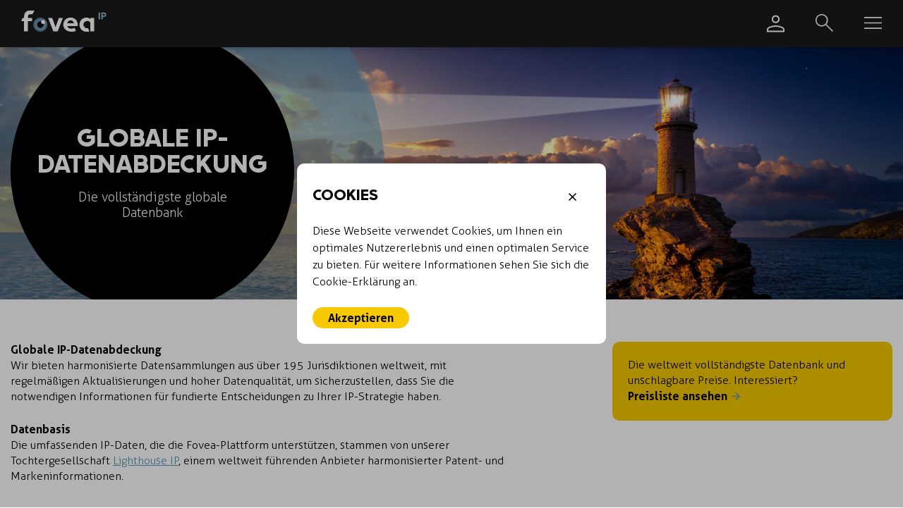

--- FILE ---
content_type: text/html; charset=UTF-8
request_url: https://www.foveaip.com/de/globale-ip-datenabdeckung/
body_size: 30145
content:
<!DOCTYPE html>
<html lang="de-DE" class="no-js no-svg">
<head>
<meta charset="UTF-8">
<meta name="viewport" content="width=device-width, initial-scale=1">
<link rel="profile" href="http://gmpg.org/xfn/11">

<link data-minify="1" rel="stylesheet" href="https://www.foveaip.com/wp-content/cache/min/1/kdt5izg.css?ver=1768905806">



<meta name='robots' content='index, follow, max-image-preview:large, max-snippet:-1, max-video-preview:-1' />
<link rel="alternate" hreflang="en" href="https://www.foveaip.com/global-ip-data-coverage/" />
<link rel="alternate" hreflang="zh-hant" href="https://www.foveaip.com/zh-hant/%e5%85%a8%e7%90%83ip%e6%95%b0%e6%8d%ae%e8%a6%86%e7%9b%96%e8%8c%83%e5%9b%b4/" />
<link rel="alternate" hreflang="ja" href="https://www.foveaip.com/ja/%e3%82%b0%e3%83%ad%e3%83%bc%e3%83%90%e3%83%ab%e7%9f%a5%e7%9a%84%e8%b2%a1%e7%94%a3%e3%83%87%e3%83%bc%e3%82%bf%e3%82%ab%e3%83%90%e3%83%ac%e3%83%83%e3%82%b8/" />
<link rel="alternate" hreflang="de" href="https://www.foveaip.com/de/globale-ip-datenabdeckung/" />
<link rel="alternate" hreflang="ko" href="https://www.foveaip.com/ko/%ea%b8%80%eb%a1%9c%eb%b2%8c-ip-%eb%8d%b0%ec%9d%b4%ed%84%b0-%eb%b2%94%ec%9c%84/" />
<link rel="alternate" hreflang="es" href="https://www.foveaip.com/es/cobertura-global-de-datos-de-pi/" />
<link rel="alternate" hreflang="fr" href="https://www.foveaip.com/fr/couverture-des-donnees-de-pi-mondiales/" />
<link rel="alternate" hreflang="it" href="https://www.foveaip.com/it/libreria-di-dati-sullip-di-portata-globale/" />
<link rel="alternate" hreflang="x-default" href="https://www.foveaip.com/global-ip-data-coverage/" />

            <script>
            function sdCookieNoticeGetCookie(name)
            {
                const value = `; ${document.cookie}`;
                const parts = value.split(`; ${name}=`);
                if (parts.length === 2) return parts.pop().split(";").shift();
            }
    
            // Define dataLayer and the gtag function.
            window.dataLayer = window.dataLayer || [];
            function gtag(){dataLayer.push(arguments);}
    
            var sdCookieNoticeCookie = sdCookieNoticeGetCookie("sd_cookie_notice");
    
            try {
                sdCookieNoticeCookie = JSON.parse(decodeURIComponent(sdCookieNoticeCookie));
            } catch (e) {}
    
            if(typeof sdCookieNoticeCookie !== "undefined" && sdCookieNoticeCookie !== null && sdCookieNoticeCookie !== "" && sdCookieNoticeCookie.version == 1 && typeof sdCookieNoticeCookie.consentTags !== "undefined" && typeof sdCookieNoticeCookie.consentTags !== null)
                gtag("consent", "default", sdCookieNoticeCookie.consentTags);
            else
                gtag("consent", "default", {"ad_storage":"denied","ad_user_data":"denied","ad_personalization":"denied","analytics_storage":"denied"});
            </script>
	<!-- This site is optimized with the Yoast SEO plugin v26.8 - https://yoast.com/product/yoast-seo-wordpress/ -->
	<title>Globale IP-Datenabdeckung | Fovea IP</title>
<link data-rocket-prefetch href="https://snap.licdn.com" rel="dns-prefetch">
<link data-rocket-prefetch href="https://js.hs-banner.com" rel="dns-prefetch">
<link data-rocket-prefetch href="https://js.hscollectedforms.net" rel="dns-prefetch">
<link data-rocket-prefetch href="https://js.hs-analytics.net" rel="dns-prefetch">
<link data-rocket-prefetch href="https://js.hubspot.com" rel="dns-prefetch">
<link data-rocket-prefetch href="https://js.hsadspixel.net" rel="dns-prefetch">
<link data-rocket-prefetch href="https://www.googletagmanager.com" rel="dns-prefetch">
<link data-rocket-prefetch href="https://js.hs-scripts.com" rel="dns-prefetch"><link rel="preload" data-rocket-preload as="image" href="https://www.foveaip.com/wp-content/uploads/2024/06/Fovea_official_register_A4_Outlines.svg" fetchpriority="high">
	<meta name="description" content="Fovea IP. Die vollständigste globale Datenbank" />
	<link rel="canonical" href="https://www.foveaip.com/de/globale-ip-datenabdeckung/" />
	<meta property="og:locale" content="de_DE" />
	<meta property="og:type" content="article" />
	<meta property="og:title" content="Globale IP-Datenabdeckung | Fovea IP" />
	<meta property="og:description" content="Fovea IP. Die vollständigste globale Datenbank" />
	<meta property="og:url" content="https://www.foveaip.com/de/globale-ip-datenabdeckung/" />
	<meta property="og:site_name" content="Fovea IP" />
	<meta property="article:modified_time" content="2025-10-21T11:46:41+00:00" />
	<meta property="og:image" content="https://www.foveaip.com/wp-content/uploads/2024/03/foveaip-social-share-afbeelding-voor-yoast.jpg" />
	<meta property="og:image:width" content="1200" />
	<meta property="og:image:height" content="630" />
	<meta property="og:image:type" content="image/jpeg" />
	<meta name="twitter:card" content="summary_large_image" />
	<meta name="twitter:label1" content="Geschätzte Lesezeit" />
	<meta name="twitter:data1" content="2 Minuten" />
	<script type="application/ld+json" class="yoast-schema-graph">{"@context":"https://schema.org","@graph":[{"@type":"WebPage","@id":"https://www.foveaip.com/de/globale-ip-datenabdeckung/","url":"https://www.foveaip.com/de/globale-ip-datenabdeckung/","name":"Globale IP-Datenabdeckung | Fovea IP","isPartOf":{"@id":"https://www.foveaip.com/de/#website"},"datePublished":"2024-03-04T15:04:36+00:00","dateModified":"2025-10-21T11:46:41+00:00","description":"Fovea IP. Die vollständigste globale Datenbank","breadcrumb":{"@id":"https://www.foveaip.com/de/globale-ip-datenabdeckung/#breadcrumb"},"inLanguage":"de","potentialAction":[{"@type":"ReadAction","target":["https://www.foveaip.com/de/globale-ip-datenabdeckung/"]}]},{"@type":"BreadcrumbList","@id":"https://www.foveaip.com/de/globale-ip-datenabdeckung/#breadcrumb","itemListElement":[{"@type":"ListItem","position":1,"name":"Home","item":"https://www.foveaip.com/de/"},{"@type":"ListItem","position":2,"name":"Globale IP-Datenabdeckung"}]},{"@type":"WebSite","@id":"https://www.foveaip.com/de/#website","url":"https://www.foveaip.com/de/","name":"Fovea IP","description":"The sharpest Eye on IP","publisher":{"@id":"https://www.foveaip.com/de/#organization"},"inLanguage":"de"},{"@type":"Organization","@id":"https://www.foveaip.com/de/#organization","name":"Fovea IP","url":"https://www.foveaip.com/de/","logo":{"@type":"ImageObject","inLanguage":"de","@id":"https://www.foveaip.com/de/#/schema/logo/image/","url":"https://www.foveaip.com/wp-content/uploads/2024/03/foveaip-social-share-afbeelding-voor-yoast.jpg","contentUrl":"https://www.foveaip.com/wp-content/uploads/2024/03/foveaip-social-share-afbeelding-voor-yoast.jpg","width":1200,"height":630,"caption":"Fovea IP"},"image":{"@id":"https://www.foveaip.com/de/#/schema/logo/image/"},"sameAs":["https://www.linkedin.com/company/foveaip/"]}]}</script>
	<!-- / Yoast SEO plugin. -->


<link rel='dns-prefetch' href='//js.hs-scripts.com' />

<link rel="alternate" type="application/rss+xml" title="Fovea IP &raquo; Feed" href="https://www.foveaip.com/de/feed/" />
<link rel="alternate" type="application/rss+xml" title="Fovea IP &raquo; Kommentar-Feed" href="https://www.foveaip.com/de/comments/feed/" />
<link rel="alternate" title="oEmbed (JSON)" type="application/json+oembed" href="https://www.foveaip.com/de/wp-json/oembed/1.0/embed?url=https%3A%2F%2Fwww.foveaip.com%2Fde%2Fglobale-ip-datenabdeckung%2F" />
<link rel="alternate" title="oEmbed (XML)" type="text/xml+oembed" href="https://www.foveaip.com/de/wp-json/oembed/1.0/embed?url=https%3A%2F%2Fwww.foveaip.com%2Fde%2Fglobale-ip-datenabdeckung%2F&#038;format=xml" />
<style id='wp-img-auto-sizes-contain-inline-css' type='text/css'>
img:is([sizes=auto i],[sizes^="auto," i]){contain-intrinsic-size:3000px 1500px}
/*# sourceURL=wp-img-auto-sizes-contain-inline-css */
</style>
<link data-minify="1" rel='stylesheet' id='twentyseventeen-style-css' href='https://www.foveaip.com/wp-content/cache/min/1/wp-content/themes/foveaip_theme/style.css?ver=1768905806' type='text/css' media='all' />
<link data-minify="1" rel='stylesheet' id='sd_single_news_block-css' href='https://www.foveaip.com/wp-content/cache/min/1/wp-content/themes/foveaip_theme/vc_components/vc_blocks/general/sd_single_news_block/assets/css/style.css?ver=1768905806' type='text/css' media='all' />
<link data-minify="1" rel='stylesheet' id='sd_single_team_block-css' href='https://www.foveaip.com/wp-content/cache/min/1/wp-content/themes/foveaip_theme/vc_components/vc_blocks/general/sd_single_team_block/assets/css/style.css?ver=1768905806' type='text/css' media='all' />
<link data-minify="1" rel='stylesheet' id='sd_user_case_block-css' href='https://www.foveaip.com/wp-content/cache/min/1/wp-content/themes/foveaip_theme/vc_components/vc_blocks/general/sd_user_case_block/assets/css/style.css?ver=1768905806' type='text/css' media='all' />
<link rel='stylesheet' id='sd_cta_button-css' href='https://www.foveaip.com/wp-content/themes/foveaip_theme/sd_widgets/general/sd_cta_button/assets/css/style.css?ver=1.6.7' type='text/css' media='all' />
<link data-minify="1" rel='stylesheet' id='sd_lang_switcher-css' href='https://www.foveaip.com/wp-content/cache/min/1/wp-content/themes/foveaip_theme/sd_widgets/general/sd_lang_switcher_widget/assets/css/style.css?ver=1768905806' type='text/css' media='all' />
<link data-minify="1" rel='stylesheet' id='sd_widget_social-css' href='https://www.foveaip.com/wp-content/cache/min/1/wp-content/themes/foveaip_theme/sd_widgets/general/sd_social/assets/css/style.css?ver=1768905806' type='text/css' media='all' />
<link data-minify="1" rel='stylesheet' id='sd_cookie_notice-style-css' href='https://www.foveaip.com/wp-content/cache/min/1/wp-content/plugins/sd-cookie-notice-v2/assets/css/style.css?ver=1768905806' type='text/css' media='all' />
<link data-minify="1" rel='stylesheet' id='sd_language_switcher-style-css' href='https://www.foveaip.com/wp-content/cache/min/1/wp-content/plugins/sd-language-switcher-popup/assets/css/style.css?ver=1768905806' type='text/css' media='all' />
<link data-minify="1" rel='stylesheet' id='sd_support-style-css' href='https://www.foveaip.com/wp-content/cache/min/1/wp-content/plugins/sd-support/assets/css/style.css?ver=1768905806' type='text/css' media='all' />
<link data-minify="1" rel='stylesheet' id='sd_templateparts_mobilemenu_rightleftnopush-css' href='https://www.foveaip.com/wp-content/cache/min/1/wp-content/themes/foveaip_theme/template-parts/header/mobile-menu/right-left-nopush/assets/css/style.css?ver=1768905806' type='text/css' media='all' />
<style id='wp-emoji-styles-inline-css' type='text/css'>

	img.wp-smiley, img.emoji {
		display: inline !important;
		border: none !important;
		box-shadow: none !important;
		height: 1em !important;
		width: 1em !important;
		margin: 0 0.07em !important;
		vertical-align: -0.1em !important;
		background: none !important;
		padding: 0 !important;
	}
/*# sourceURL=wp-emoji-styles-inline-css */
</style>
<link rel='stylesheet' id='wp-block-library-css' href='https://www.foveaip.com/wp-includes/css/dist/block-library/style.min.css?ver=6.9' type='text/css' media='all' />
<style id='global-styles-inline-css' type='text/css'>
:root{--wp--preset--aspect-ratio--square: 1;--wp--preset--aspect-ratio--4-3: 4/3;--wp--preset--aspect-ratio--3-4: 3/4;--wp--preset--aspect-ratio--3-2: 3/2;--wp--preset--aspect-ratio--2-3: 2/3;--wp--preset--aspect-ratio--16-9: 16/9;--wp--preset--aspect-ratio--9-16: 9/16;--wp--preset--color--black: #000000;--wp--preset--color--cyan-bluish-gray: #abb8c3;--wp--preset--color--white: #ffffff;--wp--preset--color--pale-pink: #f78da7;--wp--preset--color--vivid-red: #cf2e2e;--wp--preset--color--luminous-vivid-orange: #ff6900;--wp--preset--color--luminous-vivid-amber: #fcb900;--wp--preset--color--light-green-cyan: #7bdcb5;--wp--preset--color--vivid-green-cyan: #00d084;--wp--preset--color--pale-cyan-blue: #8ed1fc;--wp--preset--color--vivid-cyan-blue: #0693e3;--wp--preset--color--vivid-purple: #9b51e0;--wp--preset--gradient--vivid-cyan-blue-to-vivid-purple: linear-gradient(135deg,rgb(6,147,227) 0%,rgb(155,81,224) 100%);--wp--preset--gradient--light-green-cyan-to-vivid-green-cyan: linear-gradient(135deg,rgb(122,220,180) 0%,rgb(0,208,130) 100%);--wp--preset--gradient--luminous-vivid-amber-to-luminous-vivid-orange: linear-gradient(135deg,rgb(252,185,0) 0%,rgb(255,105,0) 100%);--wp--preset--gradient--luminous-vivid-orange-to-vivid-red: linear-gradient(135deg,rgb(255,105,0) 0%,rgb(207,46,46) 100%);--wp--preset--gradient--very-light-gray-to-cyan-bluish-gray: linear-gradient(135deg,rgb(238,238,238) 0%,rgb(169,184,195) 100%);--wp--preset--gradient--cool-to-warm-spectrum: linear-gradient(135deg,rgb(74,234,220) 0%,rgb(151,120,209) 20%,rgb(207,42,186) 40%,rgb(238,44,130) 60%,rgb(251,105,98) 80%,rgb(254,248,76) 100%);--wp--preset--gradient--blush-light-purple: linear-gradient(135deg,rgb(255,206,236) 0%,rgb(152,150,240) 100%);--wp--preset--gradient--blush-bordeaux: linear-gradient(135deg,rgb(254,205,165) 0%,rgb(254,45,45) 50%,rgb(107,0,62) 100%);--wp--preset--gradient--luminous-dusk: linear-gradient(135deg,rgb(255,203,112) 0%,rgb(199,81,192) 50%,rgb(65,88,208) 100%);--wp--preset--gradient--pale-ocean: linear-gradient(135deg,rgb(255,245,203) 0%,rgb(182,227,212) 50%,rgb(51,167,181) 100%);--wp--preset--gradient--electric-grass: linear-gradient(135deg,rgb(202,248,128) 0%,rgb(113,206,126) 100%);--wp--preset--gradient--midnight: linear-gradient(135deg,rgb(2,3,129) 0%,rgb(40,116,252) 100%);--wp--preset--font-size--small: 13px;--wp--preset--font-size--medium: 20px;--wp--preset--font-size--large: 36px;--wp--preset--font-size--x-large: 42px;--wp--preset--spacing--20: 0.44rem;--wp--preset--spacing--30: 0.67rem;--wp--preset--spacing--40: 1rem;--wp--preset--spacing--50: 1.5rem;--wp--preset--spacing--60: 2.25rem;--wp--preset--spacing--70: 3.38rem;--wp--preset--spacing--80: 5.06rem;--wp--preset--shadow--natural: 6px 6px 9px rgba(0, 0, 0, 0.2);--wp--preset--shadow--deep: 12px 12px 50px rgba(0, 0, 0, 0.4);--wp--preset--shadow--sharp: 6px 6px 0px rgba(0, 0, 0, 0.2);--wp--preset--shadow--outlined: 6px 6px 0px -3px rgb(255, 255, 255), 6px 6px rgb(0, 0, 0);--wp--preset--shadow--crisp: 6px 6px 0px rgb(0, 0, 0);}:where(.is-layout-flex){gap: 0.5em;}:where(.is-layout-grid){gap: 0.5em;}body .is-layout-flex{display: flex;}.is-layout-flex{flex-wrap: wrap;align-items: center;}.is-layout-flex > :is(*, div){margin: 0;}body .is-layout-grid{display: grid;}.is-layout-grid > :is(*, div){margin: 0;}:where(.wp-block-columns.is-layout-flex){gap: 2em;}:where(.wp-block-columns.is-layout-grid){gap: 2em;}:where(.wp-block-post-template.is-layout-flex){gap: 1.25em;}:where(.wp-block-post-template.is-layout-grid){gap: 1.25em;}.has-black-color{color: var(--wp--preset--color--black) !important;}.has-cyan-bluish-gray-color{color: var(--wp--preset--color--cyan-bluish-gray) !important;}.has-white-color{color: var(--wp--preset--color--white) !important;}.has-pale-pink-color{color: var(--wp--preset--color--pale-pink) !important;}.has-vivid-red-color{color: var(--wp--preset--color--vivid-red) !important;}.has-luminous-vivid-orange-color{color: var(--wp--preset--color--luminous-vivid-orange) !important;}.has-luminous-vivid-amber-color{color: var(--wp--preset--color--luminous-vivid-amber) !important;}.has-light-green-cyan-color{color: var(--wp--preset--color--light-green-cyan) !important;}.has-vivid-green-cyan-color{color: var(--wp--preset--color--vivid-green-cyan) !important;}.has-pale-cyan-blue-color{color: var(--wp--preset--color--pale-cyan-blue) !important;}.has-vivid-cyan-blue-color{color: var(--wp--preset--color--vivid-cyan-blue) !important;}.has-vivid-purple-color{color: var(--wp--preset--color--vivid-purple) !important;}.has-black-background-color{background-color: var(--wp--preset--color--black) !important;}.has-cyan-bluish-gray-background-color{background-color: var(--wp--preset--color--cyan-bluish-gray) !important;}.has-white-background-color{background-color: var(--wp--preset--color--white) !important;}.has-pale-pink-background-color{background-color: var(--wp--preset--color--pale-pink) !important;}.has-vivid-red-background-color{background-color: var(--wp--preset--color--vivid-red) !important;}.has-luminous-vivid-orange-background-color{background-color: var(--wp--preset--color--luminous-vivid-orange) !important;}.has-luminous-vivid-amber-background-color{background-color: var(--wp--preset--color--luminous-vivid-amber) !important;}.has-light-green-cyan-background-color{background-color: var(--wp--preset--color--light-green-cyan) !important;}.has-vivid-green-cyan-background-color{background-color: var(--wp--preset--color--vivid-green-cyan) !important;}.has-pale-cyan-blue-background-color{background-color: var(--wp--preset--color--pale-cyan-blue) !important;}.has-vivid-cyan-blue-background-color{background-color: var(--wp--preset--color--vivid-cyan-blue) !important;}.has-vivid-purple-background-color{background-color: var(--wp--preset--color--vivid-purple) !important;}.has-black-border-color{border-color: var(--wp--preset--color--black) !important;}.has-cyan-bluish-gray-border-color{border-color: var(--wp--preset--color--cyan-bluish-gray) !important;}.has-white-border-color{border-color: var(--wp--preset--color--white) !important;}.has-pale-pink-border-color{border-color: var(--wp--preset--color--pale-pink) !important;}.has-vivid-red-border-color{border-color: var(--wp--preset--color--vivid-red) !important;}.has-luminous-vivid-orange-border-color{border-color: var(--wp--preset--color--luminous-vivid-orange) !important;}.has-luminous-vivid-amber-border-color{border-color: var(--wp--preset--color--luminous-vivid-amber) !important;}.has-light-green-cyan-border-color{border-color: var(--wp--preset--color--light-green-cyan) !important;}.has-vivid-green-cyan-border-color{border-color: var(--wp--preset--color--vivid-green-cyan) !important;}.has-pale-cyan-blue-border-color{border-color: var(--wp--preset--color--pale-cyan-blue) !important;}.has-vivid-cyan-blue-border-color{border-color: var(--wp--preset--color--vivid-cyan-blue) !important;}.has-vivid-purple-border-color{border-color: var(--wp--preset--color--vivid-purple) !important;}.has-vivid-cyan-blue-to-vivid-purple-gradient-background{background: var(--wp--preset--gradient--vivid-cyan-blue-to-vivid-purple) !important;}.has-light-green-cyan-to-vivid-green-cyan-gradient-background{background: var(--wp--preset--gradient--light-green-cyan-to-vivid-green-cyan) !important;}.has-luminous-vivid-amber-to-luminous-vivid-orange-gradient-background{background: var(--wp--preset--gradient--luminous-vivid-amber-to-luminous-vivid-orange) !important;}.has-luminous-vivid-orange-to-vivid-red-gradient-background{background: var(--wp--preset--gradient--luminous-vivid-orange-to-vivid-red) !important;}.has-very-light-gray-to-cyan-bluish-gray-gradient-background{background: var(--wp--preset--gradient--very-light-gray-to-cyan-bluish-gray) !important;}.has-cool-to-warm-spectrum-gradient-background{background: var(--wp--preset--gradient--cool-to-warm-spectrum) !important;}.has-blush-light-purple-gradient-background{background: var(--wp--preset--gradient--blush-light-purple) !important;}.has-blush-bordeaux-gradient-background{background: var(--wp--preset--gradient--blush-bordeaux) !important;}.has-luminous-dusk-gradient-background{background: var(--wp--preset--gradient--luminous-dusk) !important;}.has-pale-ocean-gradient-background{background: var(--wp--preset--gradient--pale-ocean) !important;}.has-electric-grass-gradient-background{background: var(--wp--preset--gradient--electric-grass) !important;}.has-midnight-gradient-background{background: var(--wp--preset--gradient--midnight) !important;}.has-small-font-size{font-size: var(--wp--preset--font-size--small) !important;}.has-medium-font-size{font-size: var(--wp--preset--font-size--medium) !important;}.has-large-font-size{font-size: var(--wp--preset--font-size--large) !important;}.has-x-large-font-size{font-size: var(--wp--preset--font-size--x-large) !important;}
/*# sourceURL=global-styles-inline-css */
</style>

<style id='classic-theme-styles-inline-css' type='text/css'>
/*! This file is auto-generated */
.wp-block-button__link{color:#fff;background-color:#32373c;border-radius:9999px;box-shadow:none;text-decoration:none;padding:calc(.667em + 2px) calc(1.333em + 2px);font-size:1.125em}.wp-block-file__button{background:#32373c;color:#fff;text-decoration:none}
/*# sourceURL=/wp-includes/css/classic-themes.min.css */
</style>
<link rel='stylesheet' id='wp-components-css' href='https://www.foveaip.com/wp-includes/css/dist/components/style.min.css?ver=6.9' type='text/css' media='all' />
<link rel='stylesheet' id='wp-preferences-css' href='https://www.foveaip.com/wp-includes/css/dist/preferences/style.min.css?ver=6.9' type='text/css' media='all' />
<link rel='stylesheet' id='wp-block-editor-css' href='https://www.foveaip.com/wp-includes/css/dist/block-editor/style.min.css?ver=6.9' type='text/css' media='all' />
<link data-minify="1" rel='stylesheet' id='popup-maker-block-library-style-css' href='https://www.foveaip.com/wp-content/cache/min/1/wp-content/plugins/popup-maker/dist/packages/block-library-style.css?ver=1768905806' type='text/css' media='all' />
<link data-minify="1" rel='stylesheet' id='contact-form-7-css' href='https://www.foveaip.com/wp-content/cache/min/1/wp-content/plugins/contact-form-7/includes/css/styles.css?ver=1768905806' type='text/css' media='all' />
<link data-minify="1" rel='stylesheet' id='wpcf7-redirect-script-frontend-css' href='https://www.foveaip.com/wp-content/cache/min/1/wp-content/plugins/wpcf7-redirect/build/assets/frontend-script.css?ver=1768905806' type='text/css' media='all' />
<link rel='stylesheet' id='wpml-legacy-horizontal-list-0-css' href='https://www.foveaip.com/wp-content/plugins/sitepress-multilingual-cms/templates/language-switchers/legacy-list-horizontal/style.min.css?ver=1' type='text/css' media='all' />
<link rel='stylesheet' id='sd_custom_post_types_case-style-css' href='https://www.foveaip.com/wp-content/themes/foveaip_theme/sd_custom_post_types/case/assets/css/style.css?ver=1.0' type='text/css' media='all' />
<link rel='stylesheet' id='sd_custom_post_types_news-style-css' href='https://www.foveaip.com/wp-content/themes/foveaip_theme/sd_custom_post_types/news/assets/css/style.css?ver=1.0' type='text/css' media='all' />
<link rel='stylesheet' id='sd_custom_post_types_team-style-css' href='https://www.foveaip.com/wp-content/themes/foveaip_theme/sd_custom_post_types/team/assets/css/style.css?ver=1.0' type='text/css' media='all' />
<link data-minify="1" rel='stylesheet' id='sd_block_button-css' href='https://www.foveaip.com/wp-content/cache/min/1/wp-content/themes/foveaip_theme/vc_components/vc_blocks/general/sd_button/assets/css/style.css?ver=1768905806' type='text/css' media='all' />
<link data-minify="1" rel='stylesheet' id='sd_cta_circle-css' href='https://www.foveaip.com/wp-content/cache/min/1/wp-content/themes/foveaip_theme/vc_components/vc_blocks/general/sd_cta_circle/assets/css/style.css?ver=1768905806' type='text/css' media='all' />
<link data-minify="1" rel='stylesheet' id='sd_cta_text-css' href='https://www.foveaip.com/wp-content/cache/min/1/wp-content/themes/foveaip_theme/vc_components/vc_blocks/general/sd_cta_text/assets/css/style.css?ver=1768905806' type='text/css' media='all' />
<link data-minify="1" rel='stylesheet' id='sd_block_cta_tile-css' href='https://www.foveaip.com/wp-content/cache/min/1/wp-content/themes/foveaip_theme/vc_components/vc_blocks/general/sd_cta_tile/assets/css/style.css?ver=1768905806' type='text/css' media='all' />
<link data-minify="1" rel='stylesheet' id='sd_custom_post_type_filter_block_addon-css' href='https://www.foveaip.com/wp-content/cache/min/1/wp-content/themes/foveaip_theme/vc_components/vc_blocks/general/sd_custom_post_type_filter_block/assets/css/style.css?ver=1768905806' type='text/css' media='all' />
<link data-minify="1" rel='stylesheet' id='sd_highlight_block_addon-css' href='https://www.foveaip.com/wp-content/cache/min/1/wp-content/themes/foveaip_theme/vc_components/vc_blocks/general/sd_highlight_block/assets/css/style.css?ver=1768905806' type='text/css' media='all' />
<link data-minify="1" rel='stylesheet' id='sd_block_icon_content-css' href='https://www.foveaip.com/wp-content/cache/min/1/wp-content/themes/foveaip_theme/vc_components/vc_blocks/general/sd_icon_content_block/assets/css/style.css?ver=1768905806' type='text/css' media='all' />
<link data-minify="1" rel='stylesheet' id='sd_block_image-css' href='https://www.foveaip.com/wp-content/cache/min/1/wp-content/themes/foveaip_theme/vc_components/vc_blocks/general/sd_image/assets/css/style.css?ver=1768905806' type='text/css' media='all' />
<link data-minify="1" rel='stylesheet' id='sd_news_block_addon-css' href='https://www.foveaip.com/wp-content/cache/min/1/wp-content/themes/foveaip_theme/vc_components/vc_blocks/general/sd_news_overview_block/assets/css/style.css?ver=1768905806' type='text/css' media='all' />
<link data-minify="1" rel='stylesheet' id='sd_block_text-css' href='https://www.foveaip.com/wp-content/cache/min/1/wp-content/themes/foveaip_theme/vc_components/vc_blocks/general/sd_text/assets/css/style.css?ver=1768905806' type='text/css' media='all' />
<link data-minify="1" rel='stylesheet' id='sd_block_title-css' href='https://www.foveaip.com/wp-content/cache/min/1/wp-content/themes/foveaip_theme/vc_components/vc_blocks/general/sd_title/assets/css/style.css?ver=1768905806' type='text/css' media='all' />
<link data-minify="1" rel='stylesheet' id='sd_vc_custom_extension_default-css' href='https://www.foveaip.com/wp-content/cache/min/1/wp-content/themes/foveaip_theme/vc_components/vc_extensions/general/vc_custom/assets/css/style.css?ver=1768905806' type='text/css' media='all' />
<link data-minify="1" rel='stylesheet' id='sd_vc_responsive_extension_default-css' href='https://www.foveaip.com/wp-content/cache/min/1/wp-content/themes/foveaip_theme/vc_components/vc_extensions/general/vc_responsive/assets/css/style.css?ver=1768905806' type='text/css' media='all' />
<link data-minify="1" rel='stylesheet' id='sd_framework-css' href='https://www.foveaip.com/wp-content/cache/min/1/wp-content/themes/foveaip_theme/sd_framework/assets/css/style.css?ver=1768905806' type='text/css' media='all' />
<link data-minify="1" rel='stylesheet' id='js_composer_front-css' href='https://www.foveaip.com/wp-content/cache/min/1/wp-content/plugins/js_composer/assets/css/js_composer.min.css?ver=1768905806' type='text/css' media='all' />
<link data-minify="1" rel='stylesheet' id='slider-css-css' href='https://www.foveaip.com/wp-content/cache/min/1/wp-content/themes/foveaip_theme/assets/css/slider.css?ver=1768905806' type='text/css' media='all' />
<link data-minify="1" rel='stylesheet' id='twentyseventeen-custom-style-css' href='https://www.foveaip.com/wp-content/cache/min/1/wp-content/themes/foveaip_theme/style-custom.css?ver=1768905806' type='text/css' media='all' />
<link data-minify="1" rel='stylesheet' id='twentyseventeen-custom-responsive-style-css' href='https://www.foveaip.com/wp-content/cache/min/1/wp-content/themes/foveaip_theme/style-responsive.css?ver=1768905806' type='text/css' media='all' />
<link rel='stylesheet' id='jquery-ui-css-css' href='https://www.foveaip.com/wp-content/themes/foveaip_theme/assets/css/jquery-ui.min.css?ver=1.6.7' type='text/css' media='all' />
<script type="text/javascript" src="https://www.foveaip.com/wp-includes/js/jquery/jquery.min.js?ver=3.7.1" id="jquery-core-js" data-rocket-defer defer></script>










<link rel="https://api.w.org/" href="https://www.foveaip.com/de/wp-json/" /><link rel="alternate" title="JSON" type="application/json" href="https://www.foveaip.com/de/wp-json/wp/v2/pages/6021" /><link rel="EditURI" type="application/rsd+xml" title="RSD" href="https://www.foveaip.com/xmlrpc.php?rsd" />
<meta name="generator" content="WordPress 6.9" />
<link rel='shortlink' href='https://www.foveaip.com/de/?p=6021' />
<meta name="generator" content="WPML ver:4.8.6 stt:61,37,1,4,3,27,28,29,41,2;" />
			<!-- DO NOT COPY THIS SNIPPET! Start of Page Analytics Tracking for HubSpot WordPress plugin v11.3.37-->
			
			<!-- DO NOT COPY THIS SNIPPET! End of Page Analytics Tracking for HubSpot WordPress plugin -->
			<link rel="apple-touch-icon" sizes="180x180" href="/wp-content/uploads/fbrfg/apple-touch-icon.png">
<link rel="icon" type="image/png" sizes="32x32" href="/wp-content/uploads/fbrfg/favicon-32x32.png">
<link rel="icon" type="image/png" sizes="16x16" href="/wp-content/uploads/fbrfg/favicon-16x16.png">
<link rel="manifest" href="/wp-content/uploads/fbrfg/site.webmanifest">
<link rel="mask-icon" href="/wp-content/uploads/fbrfg/safari-pinned-tab.svg" color="#5bbad5">
<link rel="shortcut icon" href="/wp-content/uploads/fbrfg/favicon.ico">
<meta name="msapplication-TileColor" content="#da532c">
<meta name="msapplication-config" content="/wp-content/uploads/fbrfg/browserconfig.xml">
<meta name="theme-color" content="#ffffff"><meta name="generator" content="Powered by WPBakery Page Builder - drag and drop page builder for WordPress."/>
<style type="text/css" data-type="vc_shortcodes-custom-css">.vc_custom_1712318972289{background-image: url(https://www.foveaip.com/wp-content/uploads/2024/03/global-data-coverage.jpg?id=4196) !important;background-position: center !important;background-repeat: no-repeat !important;background-size: cover !important;}</style><noscript><style> .wpb_animate_when_almost_visible { opacity: 1; }</style></noscript><noscript><style id="rocket-lazyload-nojs-css">.rll-youtube-player, [data-lazy-src]{display:none !important;}</style></noscript>
	<!-- Google Tag Manager -->
	<script>(function(w,d,s,l,i){w[l]=w[l]||[];w[l].push({'gtm.start':
				new Date().getTime(),event:'gtm.js'});var f=d.getElementsByTagName(s)[0],
			j=d.createElement(s),dl=l!='dataLayer'?'&l='+l:'';j.async=true;j.src=
			'https://www.googletagmanager.com/gtm.js?id='+i+dl;f.parentNode.insertBefore(j,f);
		})(window,document,'script','dataLayer','GTM-N8LSW58C');</script>
	<!-- End Google Tag Manager -->

<style id="rocket-lazyrender-inline-css">[data-wpr-lazyrender] {content-visibility: auto;}</style><meta name="generator" content="WP Rocket 3.20.3" data-wpr-features="wpr_defer_js wpr_minify_concatenate_js wpr_lazyload_images wpr_lazyload_iframes wpr_preconnect_external_domains wpr_automatic_lazy_rendering wpr_oci wpr_minify_css wpr_desktop" /></head>
<body class="wp-singular page-template-default page page-id-6021 wp-theme-foveaip_theme wpb-js-composer js-comp-ver-8.7.2 vc_responsive">

<!-- Google Tag Manager (noscript) -->
<noscript><iframe src="https://www.googletagmanager.com/ns.html?id=GTM-N8LSW58C"
				  height="0" width="0" style="display:none;visibility:hidden"></iframe></noscript>
<!-- End Google Tag Manager (noscript) -->

<div  id="page" class="site">
	<a class="skip-link screen-reader-text" href="#content">Skip to content</a>

		
		
	<header  id="masthead" class="site-header fixed" role="banner">

		<div  class="custom-header">

	<div class="custom-header-media">
			</div>

	
</div><!-- .custom-header -->

			
		<div  class="header-topbar">
			<div class="header-topbar-inner"><div class="header-topbar-1 vc_col-md-12"><div id="nav_menu-12" class="widget-even widget-2 topbar-navigation widget widget_nav_menu"><h3 class="widget-title">Top bar DE</h3><div class="menu-top-bar-de-container"><ul id="menu-top-bar-de" class="menu"><li id="menu-item-6119" class="menu-item menu-item-type-post_type menu-item-object-page menu-item-6119"><a href="https://www.foveaip.com/de/news-veranstaltungen/">News &#038; Veranstaltungen</a></li>
<li id="menu-item-6120" class="menu-item menu-item-type-post_type menu-item-object-page menu-item-has-children menu-item-6120"><a href="https://www.foveaip.com/de/ueber-uns/">Über uns</a>
<ul class="sub-menu">
	<li id="menu-item-6121" class="menu-item menu-item-type-post_type menu-item-object-page menu-item-6121"><a href="https://www.foveaip.com/de/ueber-uns/mission/">Mission</a></li>
	<li id="menu-item-6122" class="menu-item menu-item-type-post_type menu-item-object-page menu-item-6122"><a href="https://www.foveaip.com/de/ueber-uns/unser-team/">Unser Team</a></li>
	<li id="menu-item-6123" class="menu-item menu-item-type-post_type menu-item-object-page menu-item-6123"><a href="https://www.foveaip.com/de/ueber-uns/geschichte/">Geschichte</a></li>
	<li id="menu-item-6124" class="menu-item menu-item-type-post_type menu-item-object-page menu-item-6124"><a href="https://www.foveaip.com/de/ueber-uns/technologie/">Technologie</a></li>
	<li id="menu-item-6125" class="menu-item menu-item-type-post_type menu-item-object-page menu-item-6125"><a href="https://www.foveaip.com/de/ueber-uns/niederlassungen/">Niederlassungen</a></li>
	<li id="menu-item-6126" class="menu-item menu-item-type-post_type menu-item-object-page menu-item-6126"><a href="https://www.foveaip.com/de/ueber-uns/soziale-verantwortung/">Soziale Verantwortung</a></li>
	<li id="menu-item-6127" class="menu-item menu-item-type-post_type menu-item-object-page menu-item-6127"><a href="https://www.foveaip.com/de/ueber-uns/newsletter/">Newsletter</a></li>
</ul>
</li>
<li id="menu-item-6128" class="menu-item menu-item-type-post_type menu-item-object-page menu-item-has-children menu-item-6128"><a href="https://www.foveaip.com/de/downloads/">Downloads</a>
<ul class="sub-menu">
	<li id="menu-item-6129" class="menu-item menu-item-type-post_type menu-item-object-page menu-item-6129"><a href="https://www.foveaip.com/de/downloads/kostenloser-testzugang/">Kostenloser Testzugang</a></li>
	<li id="menu-item-6130" class="menu-item menu-item-type-post_type menu-item-object-page menu-item-6130"><a href="https://www.foveaip.com/de/downloads/preisliste/">Preisliste</a></li>
	<li id="menu-item-6131" class="menu-item menu-item-type-post_type menu-item-object-page menu-item-6131"><a href="https://www.foveaip.com/de/downloads/broschueren/">Broschüren</a></li>
</ul>
</li>
<li id="menu-item-6132" class="menu-item menu-item-type-post_type menu-item-object-page menu-item-6132"><a href="https://www.foveaip.com/de/kontakt/">Kontakt</a></li>
</ul></div></div><div id="search-4" class="widget-even widget-10 header-searchbar widget widget_search"><h3 class="widget-title">Search DE</h3>

<form role="search" method="get" class="search-form" action="https://www.foveaip.com/de/">
	<label for="search-form-696f5f1254dd0">
		<span class="screen-reader-text">Suche...</span>
	</label>
	<input type="search" id="search-form-696f5f1254dd0" class="search-field" placeholder="Suche..." value="" name="s" />
	<button type="submit" class="search-submit"><svg xmlns="http://www.w3.org/2000/svg" viewBox="0 0 18 18"><path fill="currentColor" d="M16.6,18l-6.3-6.3c-0.5,0.4-1.1,0.7-1.7,1C7.9,12.9,7.2,13,6.5,13c-1.8,0-3.4-0.6-4.6-1.9S0,8.3,0,6.5s0.6-3.4,1.9-4.6 S4.7,0,6.5,0s3.4,0.6,4.6,1.9S13,4.7,13,6.5c0,0.7-0.1,1.4-0.3,2.1c-0.2,0.7-0.6,1.2-1,1.7l6.3,6.3L16.6,18z M6.5,11 c1.2,0,2.3-0.4,3.2-1.3S11,7.8,11,6.5s-0.4-2.3-1.3-3.2S7.8,2,6.5,2S4.2,2.4,3.3,3.3S2,5.2,2,6.5s0.4,2.3,1.3,3.2S5.2,11,6.5,11z"/></svg>
		<span class="screen-reader-text">Search</span></button>
</form>
</div><div id="sd_lang_switcher-2" class="widget-odd widget-last widget-17 widget widget_sd_lang_switcher">
            <div class="sd-lang-switcher">
                <div class="sd-lang-dropdown-title">
                    <a>
                        <!--<img src="data:image/svg+xml,%3Csvg%20xmlns='http://www.w3.org/2000/svg'%20viewBox='0%200%200%200'%3E%3C/svg%3E"-- data-lazy-src="https://www.foveaip.com/wp-content/themes/foveaip_theme/sd_widgets/general/sd_lang_switcher_widget/assets/images/de.png"><noscript><img src="https://www.foveaip.com/wp-content/themes/foveaip_theme/sd_widgets/general/sd_lang_switcher_widget/assets/images/de.png"--></noscript>Deutsch
                    </a>
                </div>
                <div class="sd-lang-single-dropdown-container"><div class="sd-lang-dropdown-single en"><a href="https://www.foveaip.com/global-ip-data-coverage/"><!--<img src="data:image/svg+xml,%3Csvg%20xmlns='http://www.w3.org/2000/svg'%20viewBox='0%200%200%200'%3E%3C/svg%3E" data-lazy-src="https://www.foveaip.com/wp-content/themes/foveaip_theme/sd_widgets/general/sd_lang_switcher_widget/assets/images/en.png"><noscript><img src="https://www.foveaip.com/wp-content/themes/foveaip_theme/sd_widgets/general/sd_lang_switcher_widget/assets/images/en.png"></noscript>-->English</a></div><div class="sd-lang-dropdown-single zh-hant"><a href="https://www.foveaip.com/zh-hant/%e5%85%a8%e7%90%83ip%e6%95%b0%e6%8d%ae%e8%a6%86%e7%9b%96%e8%8c%83%e5%9b%b4/"><!--<img src="data:image/svg+xml,%3Csvg%20xmlns='http://www.w3.org/2000/svg'%20viewBox='0%200%200%200'%3E%3C/svg%3E" data-lazy-src="https://www.foveaip.com/wp-content/themes/foveaip_theme/sd_widgets/general/sd_lang_switcher_widget/assets/images/zh-hant.png"><noscript><img src="https://www.foveaip.com/wp-content/themes/foveaip_theme/sd_widgets/general/sd_lang_switcher_widget/assets/images/zh-hant.png"></noscript>-->中文</a></div><div class="sd-lang-dropdown-single ja"><a href="https://www.foveaip.com/ja/%e3%82%b0%e3%83%ad%e3%83%bc%e3%83%90%e3%83%ab%e7%9f%a5%e7%9a%84%e8%b2%a1%e7%94%a3%e3%83%87%e3%83%bc%e3%82%bf%e3%82%ab%e3%83%90%e3%83%ac%e3%83%83%e3%82%b8/"><!--<img src="data:image/svg+xml,%3Csvg%20xmlns='http://www.w3.org/2000/svg'%20viewBox='0%200%200%200'%3E%3C/svg%3E" data-lazy-src="https://www.foveaip.com/wp-content/themes/foveaip_theme/sd_widgets/general/sd_lang_switcher_widget/assets/images/ja.png"><noscript><img src="https://www.foveaip.com/wp-content/themes/foveaip_theme/sd_widgets/general/sd_lang_switcher_widget/assets/images/ja.png"></noscript>-->日本語</a></div><div class="sd-lang-dropdown-single ko"><a href="https://www.foveaip.com/ko/%ea%b8%80%eb%a1%9c%eb%b2%8c-ip-%eb%8d%b0%ec%9d%b4%ed%84%b0-%eb%b2%94%ec%9c%84/"><!--<img src="data:image/svg+xml,%3Csvg%20xmlns='http://www.w3.org/2000/svg'%20viewBox='0%200%200%200'%3E%3C/svg%3E" data-lazy-src="https://www.foveaip.com/wp-content/themes/foveaip_theme/sd_widgets/general/sd_lang_switcher_widget/assets/images/ko.png"><noscript><img src="https://www.foveaip.com/wp-content/themes/foveaip_theme/sd_widgets/general/sd_lang_switcher_widget/assets/images/ko.png"></noscript>-->한국어</a></div><div class="sd-lang-dropdown-single es"><a href="https://www.foveaip.com/es/cobertura-global-de-datos-de-pi/"><!--<img src="data:image/svg+xml,%3Csvg%20xmlns='http://www.w3.org/2000/svg'%20viewBox='0%200%200%200'%3E%3C/svg%3E" data-lazy-src="https://www.foveaip.com/wp-content/themes/foveaip_theme/sd_widgets/general/sd_lang_switcher_widget/assets/images/es.png"><noscript><img src="https://www.foveaip.com/wp-content/themes/foveaip_theme/sd_widgets/general/sd_lang_switcher_widget/assets/images/es.png"></noscript>-->Español</a></div><div class="sd-lang-dropdown-single fr"><a href="https://www.foveaip.com/fr/couverture-des-donnees-de-pi-mondiales/"><!--<img src="data:image/svg+xml,%3Csvg%20xmlns='http://www.w3.org/2000/svg'%20viewBox='0%200%200%200'%3E%3C/svg%3E" data-lazy-src="https://www.foveaip.com/wp-content/themes/foveaip_theme/sd_widgets/general/sd_lang_switcher_widget/assets/images/fr.png"><noscript><img src="https://www.foveaip.com/wp-content/themes/foveaip_theme/sd_widgets/general/sd_lang_switcher_widget/assets/images/fr.png"></noscript>-->Français</a></div><div class="sd-lang-dropdown-single it"><a href="https://www.foveaip.com/it/libreria-di-dati-sullip-di-portata-globale/"><!--<img src="data:image/svg+xml,%3Csvg%20xmlns='http://www.w3.org/2000/svg'%20viewBox='0%200%200%200'%3E%3C/svg%3E" data-lazy-src="https://www.foveaip.com/wp-content/themes/foveaip_theme/sd_widgets/general/sd_lang_switcher_widget/assets/images/it.png"><noscript><img src="https://www.foveaip.com/wp-content/themes/foveaip_theme/sd_widgets/general/sd_lang_switcher_widget/assets/images/it.png"></noscript>-->Italiano</a></div>
                </div>
            </div></div></div><div style="clear: both;"></div>
			</div>
		</div>
<!--		--><!--			<div class="navigation-top">-->
<!--				<div class="wrap">-->
<!--					--><!--				</div><!-- .wrap -->
<!--			</div><!-- .navigation-top -->
<!--		-->
			
        <div  class="header-middlebar">
            <div class="header-middlebar-inner"><div class="header-middlebar-1 vc_col-md-2"><div id="sd_logo_widget-3" class="widget-odd widget-first widget-1 header-logo widget widget_sd_logo_widget"><a href="https://www.foveaip.com/de/"><img src="https://www.foveaip.com/wp-content/uploads/2024/03/Fovea-the-sharpest-Eye-on-IP-1.svg" alt="Fovea IP logo" ></a></div><div id="sd_logo_widget-4" class="widget-even widget-last widget-2 header-logo-mobile widget widget_sd_logo_widget"><a href="https://www.foveaip.com/de/"><img src="data:image/svg+xml,%3Csvg%20xmlns='http://www.w3.org/2000/svg'%20viewBox='0%200%200%200'%3E%3C/svg%3E" alt="Fovea IP logo" data-lazy-src="https://www.foveaip.com/wp-content/uploads/2024/04/Fovea-the-sharpest-Eye-on-IP-white-no-payoff.svg" ><noscript><img src="https://www.foveaip.com/wp-content/uploads/2024/04/Fovea-the-sharpest-Eye-on-IP-white-no-payoff.svg" alt="Fovea IP logo" ></noscript></a></div></div><div class="header-middlebar-2 vc_col-md-10"><div id="nav_menu-13" class="widget-even widget-2 main-navigation main-navigation-de widget widget_nav_menu"><h3 class="widget-title">Middle bar DE</h3><div class="menu-middle-bar-de-container"><ul id="menu-middle-bar-de" class="menu"><li id="menu-item-6105" class="menu-item menu-item-type-post_type menu-item-object-page menu-item-has-children menu-item-6105"><a href="https://www.foveaip.com/de/online-suche/">Online-Suche</a>
<ul class="sub-menu">
	<li id="menu-item-6106" class="menu-item menu-item-type-post_type menu-item-object-page menu-item-6106"><a href="https://www.foveaip.com/de/online-suche/marken/">Marken</a></li>
	<li id="menu-item-6107" class="menu-item menu-item-type-post_type menu-item-object-page menu-item-6107"><a href="https://www.foveaip.com/de/online-suche/patente/">Patente</a></li>
	<li id="menu-item-6108" class="menu-item menu-item-type-post_type menu-item-object-page menu-item-6108"><a href="https://www.foveaip.com/de/online-suche/designs/">Designs</a></li>
	<li id="menu-item-6109" class="menu-item menu-item-type-post_type menu-item-object-page menu-item-6109"><a href="https://www.foveaip.com/de/online-suche/pharmazeutische-namen/">Pharmazeutische Namen</a></li>
	<li id="menu-item-6110" class="menu-item menu-item-type-post_type menu-item-object-page menu-item-6110"><a href="https://www.foveaip.com/de/online-suche/domains/">Domains</a></li>
</ul>
</li>
<li id="menu-item-6116" class="menu-item menu-item-type-post_type menu-item-object-page menu-item-6116"><a href="https://www.foveaip.com/de/auftragsrecherche/">Auftragsrecherche</a></li>
<li id="menu-item-6115" class="menu-item menu-item-type-post_type menu-item-object-page menu-item-6115"><a href="https://www.foveaip.com/de/auftragsueberwachungen/">Auftragsüberwachungen</a></li>
<li id="menu-item-6104" class="menu-item menu-item-type-post_type menu-item-object-page current-menu-item page_item page-item-6021 current_page_item menu-item-6104"><a href="https://www.foveaip.com/de/globale-ip-datenabdeckung/" aria-current="page">Globale IP-Datenabdeckung</a></li>
<li id="menu-item-6111" class="menu-item menu-item-type-post_type menu-item-object-page menu-item-6111"><a href="https://www.foveaip.com/de/preise/">Preise</a></li>
</ul></div></div><div id="sd_cta_button-6" class="widget-even widget-10 login-button widget widget_sd_cta_button">
        <div class="sd-cta-button">
              
        <div class="sd-block-button  margin-bottom-0px background size-small background-color-black-outline align-left">
                <a class="inner-button"
                href="https://online.foveaip.com/signin" target="_blank" title="Login">Login<svg xmlns="http://www.w3.org/2000/svg" viewBox="0 0 16 16"><path fill="currentColor" d="M8,8C6.9,8,6,7.6,5.2,6.8S4,5.1,4,4s0.4-2,1.2-2.8S6.9,0,8,0s2,0.4,2.8,1.2S12,2.9,12,4s-0.4,2-1.2,2.8S9.1,8,8,8z M0,16 v-2.8c0-0.6,0.1-1.1,0.4-1.6c0.3-0.5,0.7-0.8,1.2-1.1c1-0.5,2.1-0.9,3.2-1.2C5.8,9.1,6.9,9,8,9s2.2,0.1,3.2,0.4 c1.1,0.3,2.1,0.6,3.2,1.2c0.5,0.2,0.9,0.6,1.2,1.1c0.3,0.5,0.4,1,0.4,1.6V16H0z M2,14h12v-0.8c0-0.2,0-0.3-0.1-0.5 c-0.1-0.1-0.2-0.3-0.4-0.3c-0.9-0.4-1.8-0.8-2.7-1C9.9,11.1,8.9,11,8,11s-1.9,0.1-2.8,0.3c-0.9,0.2-1.8,0.6-2.7,1 c-0.1,0.1-0.3,0.2-0.4,0.3C2,12.9,2,13,2,13.2V14z M8,6c0.6,0,1-0.2,1.4-0.6C9.8,5,10,4.6,10,4S9.8,3,9.4,2.6S8.6,2,8,2 S7,2.2,6.6,2.6S6,3.5,6,4s0.2,1,0.6,1.4C7,5.8,7.5,6,8,6z"/></svg></a>
        </div>
        </div></div><div id="sd_cta_button-7" class="widget-even widget-18 free-trial-button widget widget_sd_cta_button">
        <div class="sd-cta-button">
              
        <div class="sd-block-button  margin-bottom-0px background size-small background-color-yellow align-left">
                <a class="inner-button"
                href="/de/downloads/kostenloser-testzugang/" title="Free trial">Free trial<svg xmlns="http://www.w3.org/2000/svg" viewBox="0 0 16 16"><path fill="currentColor" d="M12.2,9H0V7h12.2L6.6,1.4L8,0l8,8l-8,8l-1.4-1.4L12.2,9z"/></svg></a>
        </div>
        </div></div><div id="custom_html-21" class="widget_text widget-odd widget-25 login-button-mobile widget widget_custom_html"><div class="textwidget custom-html-widget"><a href="https://online.foveaip.com/signin" target="_blank"><svg xmlns="http://www.w3.org/2000/svg" viewbox="0 0 30 28.5"><path fill="currentColor" d="M15,13.3c-1.9,0-3.5-0.6-4.8-1.9S8.4,8.6,8.4,6.6c0-1.9,0.6-3.5,1.9-4.8C11.5,0.6,13.1,0,15,0c1.9,0,3.5,0.6,4.8,1.9 c1.2,1.2,1.9,2.8,1.9,4.8c0,1.9-0.6,3.5-1.9,4.8S16.9,13.3,15,13.3z M0,28.5v-3.8c0-1.1,0.3-2,0.9-2.8c0.6-0.8,1.3-1.4,2.2-1.8 c2.1-0.9,4.1-1.6,6.1-2.1c2-0.5,3.9-0.7,5.8-0.7c1.9,0,3.9,0.2,5.8,0.7c1.9,0.5,4,1.2,6.1,2.1c0.9,0.4,1.7,1,2.3,1.8 c0.6,0.8,0.8,1.7,0.8,2.8v3.8H0z M2.3,26.3h25.5v-1.5c0-0.5-0.2-1-0.5-1.5c-0.3-0.5-0.8-0.9-1.3-1.1c-2-1-3.8-1.6-5.6-2 c-1.7-0.4-3.5-0.6-5.4-0.6s-3.7,0.2-5.4,0.6S6,21.2,4,22.1c-0.5,0.3-1,0.6-1.3,1.1s-0.5,1-0.5,1.5C2.3,24.7,2.3,26.3,2.3,26.3z M15,11c1.2,0,2.3-0.4,3.1-1.2c0.8-0.8,1.2-1.9,1.2-3.1s-0.4-2.3-1.2-3.1c-0.8-0.8-1.9-1.2-3.1-1.2c-1.2,0-2.3,0.4-3.1,1.2 c-0.8,0.8-1.2,1.9-1.2,3.1s0.4,2.3,1.2,3.1C12.7,10.6,13.8,11,15,11z"/></svg>
</a>
</div></div><div id="custom_html-22" class="widget_text widget-odd widget-27 menu-search widget widget_custom_html"><h3 class="widget-title">Mobile search DE</h3><div class="textwidget custom-html-widget"><a href="https://www.foveaip.com/de/?s"><svg class="icon icon-search" xmlns="http://www.w3.org/2000/svg" viewbox="0 0 34.4 34.4"><path fill="currentColor" d="M32.7,34.4l-13-13c-1,0.9-2.2,1.6-3.5,2s-2.7,0.7-4.1,0.7c-3.4,0-6.3-1.2-8.6-3.5S0,15.4,0,12.1c0-3.3,1.2-6.2,3.5-8.6 C5.9,1.2,8.7,0,12.1,0c3.4,0,6.2,1.2,8.6,3.5c2.4,2.4,3.5,5.2,3.5,8.6c0,1.4-0.2,2.8-0.7,4.1c-0.5,1.3-1.2,2.5-2.1,3.6l13,12.9 C34.4,32.7,32.7,34.4,32.7,34.4z M12.1,21.9c2.7,0,5-1,6.9-2.9c1.9-1.9,2.8-4.2,2.8-7c0-2.7-0.9-5-2.8-7c-1.9-1.9-4.2-2.9-6.9-2.9 c-2.7,0-5.1,1-7,2.9c-1.9,1.9-2.9,4.2-2.9,7c0,2.7,1,5.1,2.9,7C7,20.9,9.4,21.9,12.1,21.9z"/></svg></a></div></div><div id="custom_html-5" class="widget_text widget-odd widget-33 open-menu widget widget_custom_html"><div class="textwidget custom-html-widget"><button aria-controls="top-menu" aria-expanded="false" onclick="openNav()" class="menu-toggle">
	<svg xmlns="http://www.w3.org/2000/svg" viewbox="0 0 34 22.5"><path fill="currentColor" d="M0,22.5v-2.3h34v2.3H0z M0,12.4v-2.3h34v2.3H0z M0,2.3V0h34v2.3H0z"/></svg>
</button></div></div><div id="custom_html-6" class="widget_text widget-even widget-last widget-34 close-menu closebtn widget widget_custom_html"><div class="textwidget custom-html-widget"><button aria-controls="top-menu" aria-expanded="false" onclick="closeNav()" class="menu-toggle">
	<svg xmlns="http://www.w3.org/2000/svg" viewbox="0 0 522.2 522.2"><path fill="currentColor" d="M32,522.2l-32-32l229.1-229.1L0,32L32,0l229.1,229.1L490.2,0l32,32L293.1,261.1l229.1,229.1l-32,32L261.1,293.1L32,522.2z"/></svg>
</button></div></div></div>
            </div>
        </div>
			
	</header><!-- #masthead -->


	
	<div  class="site-content-contain">
		<div  id="content" class="site-content">

<div class="wrap">
	<div id="primary" class="content-area">
		<main id="main" class="site-main vc_col-md-12" role="main">
<article id="post-6021" class="post-6021 page type-page status-publish hentry">
		<div class="entry-content">
		<div class="wpb-content-wrapper"><div data-vc-full-width="true" data-vc-full-width-temp="true" data-vc-full-width-init="false" class="vc_row cta-circle-yes black row_500px wpb_row vc_row-fluid vc_custom_1712318972289 vc_row-has-fill vc_row-o-content-middle vc_row-flex"><div class="wpb_column vc_column_container vc_col-sm-12"><div class="vc_column-inner"><div class="wpb_wrapper">
        <div class="sd-cta-circle">
            <div class="circle-inner color-blue">
        <div class="sd-block-title ">
            <h1 class="sd-block-title-htag  font-huge color-white align-center margin-bottom-30px">Globale IP-Datenabdeckung</h1>
        </div>
        <div class="sd-block-text margin-bottom-0px 
            size-large 
            color-white
            
            
            ">
            <p>Die vollständigste globale Datenbank</p>

        </div>
            </div>
        </div></div></div></div></div><div class="vc_row-full-width vc_clearfix"></div><div class="vc_row wpb_row vc_row-fluid"><div class="wpb_column vc_column_container vc_col-sm-12"><div class="vc_column-inner"><div class="wpb_wrapper"><div class="vc_row wpb_row vc_inner vc_row-fluid"><div class="wpb_column vc_column_container vc_col-sm-7"><div class="vc_column-inner"><div class="wpb_wrapper">
        <div class="sd-block-text margin-bottom-60px 
            size-regular 
            color-black
            
            
            ">
            <p data-start="939" data-end="1227"><strong data-start="939" data-end="968">Globale IP-Datenabdeckung</strong><br data-start="968" data-end="971" />Wir bieten harmonisierte Datensammlungen aus über 195 Jurisdiktionen weltweit, mit regelmäßigen Aktualisierungen und hoher Datenqualität, um sicherzustellen, dass Sie die notwendigen Informationen für fundierte Entscheidungen zu Ihrer IP-Strategie haben.</p>
<p data-start="1229" data-end="1446"><strong data-start="1229" data-end="1243">Datenbasis</strong><br data-start="1243" data-end="1246" />Die umfassenden IP-Daten, die die Fovea-Plattform unterstützen, stammen von unserer Tochtergesellschaft <a href="https://www.lighthouseip.com/">Lighthouse IP</a>, einem weltweit führenden Anbieter harmonisierter Patent- und Markeninformationen.</p>

        </div>
        <div class="sd-block-image  border-radius-enabled align-left margin-bottom-0px
        "><img fetchpriority="high" decoding="async" title="" alt="" src="https://www.foveaip.com/wp-content/uploads/2024/06/Fovea_official_register_A4_Outlines.svg">
        </div></div></div></div><div class="wpb_column vc_column_container vc_col-sm-1"><div class="vc_column-inner"><div class="wpb_wrapper"></div></div></div><div class="wpb_column vc_column_container vc_col-sm-4"><div class="vc_column-inner"><div class="wpb_wrapper">
        <div class="sd-cta-text 
            margin-bottom-0px 
            cta-text. 
            bg-yellow sticky"
             data-sticky="contact">
                <a href="https://www.foveaip.com/de/downloads/preisliste/">
                <p>Die weltweit vollständigste Datenbank und unschlagbare Preise. Interessiert?</p>
        <div class="sd-block-button  margin-bottom-0px no-background size-regular text-color-black align-left">
                <span class="inner-button"
                href="" title="Preisliste ansehen">Preisliste ansehen<svg xmlns="http://www.w3.org/2000/svg" viewBox="0 0 16 16"><path fill="currentColor" d="M12.2,9H0V7h12.2L6.6,1.4L8,0l8,8l-8,8l-1.4-1.4L12.2,9z"/></svg></span>
        </div>
                </a>
        </div></div></div></div></div></div></div></div></div><div data-vc-full-width="true" data-vc-full-width-temp="true" data-vc-full-width-init="false" class="vc_row light-blue wpb_row vc_row-fluid vc_row-o-content-top vc_row-flex"><div class="wpb_column vc_column_container vc_col-sm-7"><div class="vc_column-inner"><div class="wpb_wrapper">
        <div class="sd-block-title ">
            <h2 class="sd-block-title-htag  font-large color-black align-left margin-bottom-30px">Unsere Datenabdeckung ist einzigartig</h2>
        </div>
        <div class="sd-block-text margin-bottom-60px 
            size-regular 
            color-black
            
            
            ">
            <p>Fovea IP wurde von zwei führenden und etablierten Anbietern von IP-Datenbanken gegründet, die Daten für die meisten globalen &#8211; online bzw. offline &#8211; IP-Recherche- und Überwachungsdienstleistungen bereitstellen.</p>

        </div><div class="vc_row wpb_row vc_inner vc_row-fluid"><div class="wpb_column vc_column_container vc_col-sm-6"><div class="vc_column-inner"><div class="wpb_wrapper">
        <div class="sd-block-text margin-bottom-0px 
            size-regular 
            color-black
            
            
            ">
            <p><strong>196+ </strong>Markenregister + 50 US-Bundesstaaten</p>
<p><strong>170+ </strong>Patentregister</p>
<p><strong>101 </strong> Designregister</p>

        </div></div></div></div><div class="wpb_column vc_column_container vc_col-sm-6"><div class="vc_column-inner"><div class="wpb_wrapper">
        <div class="sd-block-text margin-bottom-0px 
            size-regular 
            color-black
            
            
            ">
            <p><strong>87 </strong>Pharmazeutische Datenbanken</p>
<p><strong>76 </strong>Firmennamenregister</p>
<p><strong>1519 </strong>Domainnamen-Erweiterungen</p>

        </div></div></div></div></div></div></div></div><div class="wpb_column vc_column_container vc_col-sm-1"><div class="vc_column-inner"><div class="wpb_wrapper"></div></div></div><div class="wpb_column vc_column_container vc_col-sm-4"><div class="vc_column-inner"><div class="wpb_wrapper"></div></div></div></div><div class="vc_row-full-width vc_clearfix"></div><div id="contact" data-vc-full-width="true" data-vc-full-width-temp="true" data-vc-full-width-init="false" class="vc_row wpb_row vc_row-fluid"><div class="wpb_column vc_column_container vc_col-sm-6"><div class="vc_column-inner"><div class="wpb_wrapper">
        <div class="sd-block-title ">
            <h2 class="sd-block-title-htag  font-large color-black align-left margin-bottom-30px">Möchten Sie unsere Such- und Überwachungsplattform testen?</h2>
        </div>
        <div class="sd-block-button  margin-bottom-0px background size-regular background-color-yellow align-inline mobile-margin-bottom-30px">
                <a class="inner-button"
                href="https://www.foveaip.com/de/downloads/kostenloser-testzugang/" title="Kostenloser Testzugang">Kostenloser Testzugang<svg xmlns="http://www.w3.org/2000/svg" viewBox="0 0 16 16"><path fill="currentColor" d="M12.2,9H0V7h12.2L6.6,1.4L8,0l8,8l-8,8l-1.4-1.4L12.2,9z"/></svg></a>
        </div>
        <div class="sd-block-button  margin-bottom-0px background size-regular background-color-black-outline align-inline mobile-margin-bottom-30px">
                <a class="inner-button"
                href="https://www.foveaip.com/de/kontakt/" title="Oder kontaktieren Sie uns">Oder kontaktieren Sie uns<svg xmlns="http://www.w3.org/2000/svg" viewBox="0 0 16 16"><path fill="currentColor" d="M12.2,9H0V7h12.2L6.6,1.4L8,0l8,8l-8,8l-1.4-1.4L12.2,9z"/></svg></a>
        </div></div></div></div><div class="wpb_column vc_column_container vc_col-sm-6"><div class="vc_column-inner"><div class="wpb_wrapper"></div></div></div></div><div class="vc_row-full-width vc_clearfix"></div>
</div>	</div><!-- .entry-content -->
</article><!-- #post-## -->
</main></div><!-- #primary -->
</div><!-- .wrap -->
		</div><!-- #content -->
	</div><!-- .site-content-contain -->

	
	<footer id="colophon" class="site-footer" role="contentinfo">
<!--        <div class="wrap">-->
			<!--get_template_part( 'template-parts/footer/footer', 'widgets' );-->

				
		<div class="footer-middlebar">
			<div class="footer-middlebar-inner"><div class="wrap"><div class="footer-middlebar-1 vc_col-md-3"><div id="sd_logo_widget-2" class="widget-odd widget-first widget-1 footer-logo widget widget_sd_logo_widget"><a href="https://www.foveaip.com/de/"><img src="data:image/svg+xml,%3Csvg%20xmlns='http://www.w3.org/2000/svg'%20viewBox='0%200%200%200'%3E%3C/svg%3E" alt="Fovea IP logo" data-lazy-src="https://www.foveaip.com/wp-content/uploads/2024/03/Fovea-the-sharpest-Eye-on-IP-white.svg" ><noscript><img src="https://www.foveaip.com/wp-content/uploads/2024/03/Fovea-the-sharpest-Eye-on-IP-white.svg" alt="Fovea IP logo" ></noscript></a></div><div id="text-26" class="widget-odd widget-3 widget widget_text">			<div class="textwidget"><p>Wir unterstützen IP-Fachleute.</p>
</div>
		</div><div id="sd_widget_social-4" class="widget-odd widget-11 widget widget_sd_widget_social">
            <a href="https://www.linkedin.com/company/foveaip/" target="_blank">
               <svg aria-hidden="true" focusable="false" data-prefix="fab" data-icon="linkedin" class="svg-inline--fa fa-linkedin fa-w-14" role="img" xmlns="http://www.w3.org/2000/svg" viewBox="0 0 448 512"><path fill="currentColor" d="M416 32H31.9C14.3 32 0 46.5 0 64.3v383.4C0 465.5 14.3 480 31.9 480H416c17.6 0 32-14.5 32-32.3V64.3c0-17.8-14.4-32.3-32-32.3zM135.4 416H69V202.2h66.5V416zm-33.2-243c-21.3 0-38.5-17.3-38.5-38.5S80.9 96 102.2 96c21.2 0 38.5 17.3 38.5 38.5 0 21.3-17.2 38.5-38.5 38.5zm282.1 243h-66.4V312c0-24.8-.5-56.7-34.5-56.7-34.6 0-39.9 27-39.9 54.9V416h-66.4V202.2h63.7v29.2h.9c8.9-16.8 30.6-34.5 62.9-34.5 67.2 0 79.7 44.3 79.7 101.9V416z"></path></svg>LinkedIn
            </a>
        </div><div id="sd_cta_button-8" class="widget-even widget-16 newsletter-button widget widget_sd_cta_button">
        <div class="sd-cta-button">
              
        <div class="sd-block-button  margin-bottom-0px background size-small background-color-yellow align-left">
                <a class="inner-button"
                href="/de/ueber-uns/newsletter/" title="Newsletter">Newsletter<svg xmlns="http://www.w3.org/2000/svg" viewBox="0 0 16 16"><path fill="currentColor" d="M12.2,9H0V7h12.2L6.6,1.4L8,0l8,8l-8,8l-1.4-1.4L12.2,9z"/></svg></a>
        </div>
        </div></div></div><div class="footer-middlebar-2 vc_col-md-3"><div id="nav_menu-14" class="widget-even widget-2 widget widget_nav_menu"><h3 class="widget-title">Produkte &#038; Dienstleistungen</h3><div class="menu-products-services-de-container"><ul id="menu-products-services-de" class="menu"><li class="menu-item menu-item-type-post_type menu-item-object-page menu-item-6116"><a href="https://www.foveaip.com/de/auftragsrecherche/">Auftragsrecherche</a></li>
<li class="menu-item menu-item-type-post_type menu-item-object-page menu-item-6115"><a href="https://www.foveaip.com/de/auftragsueberwachungen/">Auftragsüberwachungen</a></li>
</ul></div></div></div><div class="footer-middlebar-3 vc_col-md-2"><div id="nav_menu-15" class="widget-even widget-2 widget widget_nav_menu"><h3 class="widget-title">Das Unternehmen</h3><div class="menu-the-company-de-container"><ul id="menu-the-company-de" class="menu"><li id="menu-item-6117" class="menu-item menu-item-type-post_type menu-item-object-page menu-item-6117"><a href="https://www.foveaip.com/de/ueber-uns/">Über uns</a></li>
<li id="menu-item-6118" class="menu-item menu-item-type-post_type menu-item-object-page menu-item-6118"><a href="https://www.foveaip.com/de/ueber-uns/niederlassungen/">Niederlassungen</a></li>
</ul></div></div></div><div class="footer-middlebar-4 vc_col-md-4"><div id="nav_menu-16" class="widget-even widget-2 widget widget_nav_menu"><h3 class="widget-title">Kostenloser Testzugang und Downloads</h3><div class="menu-free-trial-and-downloads-de-container"><ul id="menu-free-trial-and-downloads-de" class="menu"><li id="menu-item-6098" class="menu-item menu-item-type-post_type menu-item-object-page menu-item-6098"><a href="https://www.foveaip.com/de/downloads/kostenloser-testzugang/">Kostenloser Testzugang</a></li>
<li id="menu-item-6099" class="menu-item menu-item-type-post_type menu-item-object-page menu-item-6099"><a href="https://www.foveaip.com/de/downloads/preisliste/">Preisliste</a></li>
<li id="menu-item-6100" class="menu-item menu-item-type-post_type menu-item-object-page menu-item-6100"><a href="https://www.foveaip.com/de/downloads/broschueren/">Broschüren</a></li>
</ul></div></div></div><div style="clear: both;"></div></div>
			</div>
		</div>		
		<div class="footer-bottombar">
			<div class="footer-bottombar-inner"><div class="wrap"><div class="footer-bottombar-1 vc_col-md-8"><div id="text-27" class="widget-even widget-2 widget widget_text">			<div class="textwidget"><ul>
<li>Urheberrecht © 2026 Fovea IP</li>
<li><a href="/de/allgemeine-geschaeftsbedingungen/">AGB&#8217;s</a></li>
<li><a href="/de/datenschutzerklaerung/">Datenschutz</a></li>
<li><a href="/de/inhaltsverzeichnis/">Inhaltsverzeichnis</a></li>
<li><a href="/de/cookie-richtlinie/">Cookie-Richtlinien</a></li>
</ul>
</div>
		</div></div><div class="footer-bottombar-2 vc_col-md-4"></div><div style="clear: both;"></div></div>
			</div>
		</div>
		<!--	</div><!-- .wrap -->
	</footer><!-- #colophon -->
</div><!-- #page -->

<div  class="mobile-menu-sidebar">
    <div  class="search-overlay" style="display: none;">
        <div  class="search-input">
            
        <div class="sd-block-title ">
            <h2 class="sd-block-title-htag  color-white align-center margin-bottom-30px">What are you looking for?</h2>
        </div>            <input type="text" placeholder="Keyword...">
            <input type="submit" value="Search">
        </div>
    </div>
	<aside id="nav_menu-17" class="widget-even widget-2 mobile-main-menu widget widget_nav_menu"><h3 class="widget-title">Main menu DE</h3><div class="menu-middle-bar-de-container"><ul id="menu-middle-bar-de-1" class="menu"><li class="menu-item menu-item-type-post_type menu-item-object-page menu-item-has-children menu-item-6105"><a href="https://www.foveaip.com/de/online-suche/">Online-Suche</a>
<ul class="sub-menu">
	<li class="menu-item menu-item-type-post_type menu-item-object-page menu-item-6106"><a href="https://www.foveaip.com/de/online-suche/marken/">Marken</a></li>
	<li class="menu-item menu-item-type-post_type menu-item-object-page menu-item-6107"><a href="https://www.foveaip.com/de/online-suche/patente/">Patente</a></li>
	<li class="menu-item menu-item-type-post_type menu-item-object-page menu-item-6108"><a href="https://www.foveaip.com/de/online-suche/designs/">Designs</a></li>
	<li class="menu-item menu-item-type-post_type menu-item-object-page menu-item-6109"><a href="https://www.foveaip.com/de/online-suche/pharmazeutische-namen/">Pharmazeutische Namen</a></li>
	<li class="menu-item menu-item-type-post_type menu-item-object-page menu-item-6110"><a href="https://www.foveaip.com/de/online-suche/domains/">Domains</a></li>
</ul>
</li>
<li class="menu-item menu-item-type-post_type menu-item-object-page menu-item-6116"><a href="https://www.foveaip.com/de/auftragsrecherche/">Auftragsrecherche</a></li>
<li class="menu-item menu-item-type-post_type menu-item-object-page menu-item-6115"><a href="https://www.foveaip.com/de/auftragsueberwachungen/">Auftragsüberwachungen</a></li>
<li class="menu-item menu-item-type-post_type menu-item-object-page current-menu-item page_item page-item-6021 current_page_item menu-item-6104"><a href="https://www.foveaip.com/de/globale-ip-datenabdeckung/" aria-current="page">Globale IP-Datenabdeckung</a></li>
<li class="menu-item menu-item-type-post_type menu-item-object-page menu-item-6111"><a href="https://www.foveaip.com/de/preise/">Preise</a></li>
</ul></div></aside><aside id="sd_cta_button-9" class="widget-odd widget-9 widget widget_sd_cta_button">
        <div class="sd-cta-button">
              
        <div class="sd-block-button  margin-bottom-0px background size-regular background-color-yellow align-left">
                <a class="inner-button"
                href="/de/downloads/kostenloser-testzugang/" title="Kostenloser Test">Kostenloser Test<svg xmlns="http://www.w3.org/2000/svg" viewBox="0 0 16 16"><path fill="currentColor" d="M12.2,9H0V7h12.2L6.6,1.4L8,0l8,8l-8,8l-1.4-1.4L12.2,9z"/></svg></a>
        </div>
        </div></aside><aside id="nav_menu-18" class="widget-even widget-16 mobile-top-menu widget widget_nav_menu"><h3 class="widget-title">Bottom menu DE</h3><div class="menu-top-bar-de-container"><ul id="menu-top-bar-de-1" class="menu"><li class="menu-item menu-item-type-post_type menu-item-object-page menu-item-6119"><a href="https://www.foveaip.com/de/news-veranstaltungen/">News &#038; Veranstaltungen</a></li>
<li class="menu-item menu-item-type-post_type menu-item-object-page menu-item-has-children menu-item-6120"><a href="https://www.foveaip.com/de/ueber-uns/">Über uns</a>
<ul class="sub-menu">
	<li class="menu-item menu-item-type-post_type menu-item-object-page menu-item-6121"><a href="https://www.foveaip.com/de/ueber-uns/mission/">Mission</a></li>
	<li class="menu-item menu-item-type-post_type menu-item-object-page menu-item-6122"><a href="https://www.foveaip.com/de/ueber-uns/unser-team/">Unser Team</a></li>
	<li class="menu-item menu-item-type-post_type menu-item-object-page menu-item-6123"><a href="https://www.foveaip.com/de/ueber-uns/geschichte/">Geschichte</a></li>
	<li class="menu-item menu-item-type-post_type menu-item-object-page menu-item-6124"><a href="https://www.foveaip.com/de/ueber-uns/technologie/">Technologie</a></li>
	<li class="menu-item menu-item-type-post_type menu-item-object-page menu-item-6125"><a href="https://www.foveaip.com/de/ueber-uns/niederlassungen/">Niederlassungen</a></li>
	<li class="menu-item menu-item-type-post_type menu-item-object-page menu-item-6126"><a href="https://www.foveaip.com/de/ueber-uns/soziale-verantwortung/">Soziale Verantwortung</a></li>
	<li class="menu-item menu-item-type-post_type menu-item-object-page menu-item-6127"><a href="https://www.foveaip.com/de/ueber-uns/newsletter/">Newsletter</a></li>
</ul>
</li>
<li class="menu-item menu-item-type-post_type menu-item-object-page menu-item-has-children menu-item-6128"><a href="https://www.foveaip.com/de/downloads/">Downloads</a>
<ul class="sub-menu">
	<li class="menu-item menu-item-type-post_type menu-item-object-page menu-item-6129"><a href="https://www.foveaip.com/de/downloads/kostenloser-testzugang/">Kostenloser Testzugang</a></li>
	<li class="menu-item menu-item-type-post_type menu-item-object-page menu-item-6130"><a href="https://www.foveaip.com/de/downloads/preisliste/">Preisliste</a></li>
	<li class="menu-item menu-item-type-post_type menu-item-object-page menu-item-6131"><a href="https://www.foveaip.com/de/downloads/broschueren/">Broschüren</a></li>
</ul>
</li>
<li class="menu-item menu-item-type-post_type menu-item-object-page menu-item-6132"><a href="https://www.foveaip.com/de/kontakt/">Kontakt</a></li>
</ul></div></aside><aside id="sd_lang_switcher-3" class="widget-even widget-last widget-22 widget widget_sd_lang_switcher">
            <div class="sd-lang-switcher">
                <div class="sd-lang-dropdown-title">
                    <a>
                        <!--<img src="data:image/svg+xml,%3Csvg%20xmlns='http://www.w3.org/2000/svg'%20viewBox='0%200%200%200'%3E%3C/svg%3E"-- data-lazy-src="https://www.foveaip.com/wp-content/themes/foveaip_theme/sd_widgets/general/sd_lang_switcher_widget/assets/images/de.png"><noscript><img src="https://www.foveaip.com/wp-content/themes/foveaip_theme/sd_widgets/general/sd_lang_switcher_widget/assets/images/de.png"--></noscript>Deutsch
                    </a>
                </div>
                <div class="sd-lang-single-dropdown-container"><div class="sd-lang-dropdown-single en"><a href="https://www.foveaip.com/global-ip-data-coverage/"><!--<img src="data:image/svg+xml,%3Csvg%20xmlns='http://www.w3.org/2000/svg'%20viewBox='0%200%200%200'%3E%3C/svg%3E" data-lazy-src="https://www.foveaip.com/wp-content/themes/foveaip_theme/sd_widgets/general/sd_lang_switcher_widget/assets/images/en.png"><noscript><img src="https://www.foveaip.com/wp-content/themes/foveaip_theme/sd_widgets/general/sd_lang_switcher_widget/assets/images/en.png"></noscript>-->English</a></div><div class="sd-lang-dropdown-single zh-hant"><a href="https://www.foveaip.com/zh-hant/%e5%85%a8%e7%90%83ip%e6%95%b0%e6%8d%ae%e8%a6%86%e7%9b%96%e8%8c%83%e5%9b%b4/"><!--<img src="data:image/svg+xml,%3Csvg%20xmlns='http://www.w3.org/2000/svg'%20viewBox='0%200%200%200'%3E%3C/svg%3E" data-lazy-src="https://www.foveaip.com/wp-content/themes/foveaip_theme/sd_widgets/general/sd_lang_switcher_widget/assets/images/zh-hant.png"><noscript><img src="https://www.foveaip.com/wp-content/themes/foveaip_theme/sd_widgets/general/sd_lang_switcher_widget/assets/images/zh-hant.png"></noscript>-->中文</a></div><div class="sd-lang-dropdown-single ja"><a href="https://www.foveaip.com/ja/%e3%82%b0%e3%83%ad%e3%83%bc%e3%83%90%e3%83%ab%e7%9f%a5%e7%9a%84%e8%b2%a1%e7%94%a3%e3%83%87%e3%83%bc%e3%82%bf%e3%82%ab%e3%83%90%e3%83%ac%e3%83%83%e3%82%b8/"><!--<img src="data:image/svg+xml,%3Csvg%20xmlns='http://www.w3.org/2000/svg'%20viewBox='0%200%200%200'%3E%3C/svg%3E" data-lazy-src="https://www.foveaip.com/wp-content/themes/foveaip_theme/sd_widgets/general/sd_lang_switcher_widget/assets/images/ja.png"><noscript><img src="https://www.foveaip.com/wp-content/themes/foveaip_theme/sd_widgets/general/sd_lang_switcher_widget/assets/images/ja.png"></noscript>-->日本語</a></div><div class="sd-lang-dropdown-single ko"><a href="https://www.foveaip.com/ko/%ea%b8%80%eb%a1%9c%eb%b2%8c-ip-%eb%8d%b0%ec%9d%b4%ed%84%b0-%eb%b2%94%ec%9c%84/"><!--<img src="data:image/svg+xml,%3Csvg%20xmlns='http://www.w3.org/2000/svg'%20viewBox='0%200%200%200'%3E%3C/svg%3E" data-lazy-src="https://www.foveaip.com/wp-content/themes/foveaip_theme/sd_widgets/general/sd_lang_switcher_widget/assets/images/ko.png"><noscript><img src="https://www.foveaip.com/wp-content/themes/foveaip_theme/sd_widgets/general/sd_lang_switcher_widget/assets/images/ko.png"></noscript>-->한국어</a></div><div class="sd-lang-dropdown-single es"><a href="https://www.foveaip.com/es/cobertura-global-de-datos-de-pi/"><!--<img src="data:image/svg+xml,%3Csvg%20xmlns='http://www.w3.org/2000/svg'%20viewBox='0%200%200%200'%3E%3C/svg%3E" data-lazy-src="https://www.foveaip.com/wp-content/themes/foveaip_theme/sd_widgets/general/sd_lang_switcher_widget/assets/images/es.png"><noscript><img src="https://www.foveaip.com/wp-content/themes/foveaip_theme/sd_widgets/general/sd_lang_switcher_widget/assets/images/es.png"></noscript>-->Español</a></div><div class="sd-lang-dropdown-single fr"><a href="https://www.foveaip.com/fr/couverture-des-donnees-de-pi-mondiales/"><!--<img src="data:image/svg+xml,%3Csvg%20xmlns='http://www.w3.org/2000/svg'%20viewBox='0%200%200%200'%3E%3C/svg%3E" data-lazy-src="https://www.foveaip.com/wp-content/themes/foveaip_theme/sd_widgets/general/sd_lang_switcher_widget/assets/images/fr.png"><noscript><img src="https://www.foveaip.com/wp-content/themes/foveaip_theme/sd_widgets/general/sd_lang_switcher_widget/assets/images/fr.png"></noscript>-->Français</a></div><div class="sd-lang-dropdown-single it"><a href="https://www.foveaip.com/it/libreria-di-dati-sullip-di-portata-globale/"><!--<img src="data:image/svg+xml,%3Csvg%20xmlns='http://www.w3.org/2000/svg'%20viewBox='0%200%200%200'%3E%3C/svg%3E" data-lazy-src="https://www.foveaip.com/wp-content/themes/foveaip_theme/sd_widgets/general/sd_lang_switcher_widget/assets/images/it.png"><noscript><img src="https://www.foveaip.com/wp-content/themes/foveaip_theme/sd_widgets/general/sd_lang_switcher_widget/assets/images/it.png"></noscript>-->Italiano</a></div>
                </div>
            </div></aside>    <div  class="mobile-menu-footer">
        
        <div  class="header-middlebar">
            <div class="header-middlebar-inner"><div class="header-middlebar-1 vc_col-md-2"><div id="sd_logo_widget-3" class="widget-odd widget-3 header-logo widget widget_sd_logo_widget"><a href="https://www.foveaip.com/de/"><img src="https://www.foveaip.com/wp-content/uploads/2024/03/Fovea-the-sharpest-Eye-on-IP-1.svg" alt="Fovea IP logo" ></a></div><div id="sd_logo_widget-4" class="widget-even widget-4 header-logo-mobile widget widget_sd_logo_widget"><a href="https://www.foveaip.com/de/"><img src="data:image/svg+xml,%3Csvg%20xmlns='http://www.w3.org/2000/svg'%20viewBox='0%200%200%200'%3E%3C/svg%3E" alt="Fovea IP logo" data-lazy-src="https://www.foveaip.com/wp-content/uploads/2024/04/Fovea-the-sharpest-Eye-on-IP-white-no-payoff.svg" ><noscript><img src="https://www.foveaip.com/wp-content/uploads/2024/04/Fovea-the-sharpest-Eye-on-IP-white-no-payoff.svg" alt="Fovea IP logo" ></noscript></a></div></div><div class="header-middlebar-2 vc_col-md-10"><div id="nav_menu-13" class="widget-even widget-36 main-navigation main-navigation-de widget widget_nav_menu"><h3 class="widget-title">Middle bar DE</h3><div class="menu-middle-bar-de-container"><ul id="menu-middle-bar-de-2" class="menu"><li class="menu-item menu-item-type-post_type menu-item-object-page menu-item-has-children menu-item-6105"><a href="https://www.foveaip.com/de/online-suche/">Online-Suche</a>
<ul class="sub-menu">
	<li class="menu-item menu-item-type-post_type menu-item-object-page menu-item-6106"><a href="https://www.foveaip.com/de/online-suche/marken/">Marken</a></li>
	<li class="menu-item menu-item-type-post_type menu-item-object-page menu-item-6107"><a href="https://www.foveaip.com/de/online-suche/patente/">Patente</a></li>
	<li class="menu-item menu-item-type-post_type menu-item-object-page menu-item-6108"><a href="https://www.foveaip.com/de/online-suche/designs/">Designs</a></li>
	<li class="menu-item menu-item-type-post_type menu-item-object-page menu-item-6109"><a href="https://www.foveaip.com/de/online-suche/pharmazeutische-namen/">Pharmazeutische Namen</a></li>
	<li class="menu-item menu-item-type-post_type menu-item-object-page menu-item-6110"><a href="https://www.foveaip.com/de/online-suche/domains/">Domains</a></li>
</ul>
</li>
<li class="menu-item menu-item-type-post_type menu-item-object-page menu-item-6116"><a href="https://www.foveaip.com/de/auftragsrecherche/">Auftragsrecherche</a></li>
<li class="menu-item menu-item-type-post_type menu-item-object-page menu-item-6115"><a href="https://www.foveaip.com/de/auftragsueberwachungen/">Auftragsüberwachungen</a></li>
<li class="menu-item menu-item-type-post_type menu-item-object-page current-menu-item page_item page-item-6021 current_page_item menu-item-6104"><a href="https://www.foveaip.com/de/globale-ip-datenabdeckung/" aria-current="page">Globale IP-Datenabdeckung</a></li>
<li class="menu-item menu-item-type-post_type menu-item-object-page menu-item-6111"><a href="https://www.foveaip.com/de/preise/">Preise</a></li>
</ul></div></div><div id="sd_cta_button-6" class="widget-even widget-44 login-button widget widget_sd_cta_button">
        <div class="sd-cta-button">
              
        <div class="sd-block-button  margin-bottom-0px background size-small background-color-black-outline align-left">
                <a class="inner-button"
                href="https://online.foveaip.com/signin" target="_blank" title="Login">Login<svg xmlns="http://www.w3.org/2000/svg" viewBox="0 0 16 16"><path fill="currentColor" d="M8,8C6.9,8,6,7.6,5.2,6.8S4,5.1,4,4s0.4-2,1.2-2.8S6.9,0,8,0s2,0.4,2.8,1.2S12,2.9,12,4s-0.4,2-1.2,2.8S9.1,8,8,8z M0,16 v-2.8c0-0.6,0.1-1.1,0.4-1.6c0.3-0.5,0.7-0.8,1.2-1.1c1-0.5,2.1-0.9,3.2-1.2C5.8,9.1,6.9,9,8,9s2.2,0.1,3.2,0.4 c1.1,0.3,2.1,0.6,3.2,1.2c0.5,0.2,0.9,0.6,1.2,1.1c0.3,0.5,0.4,1,0.4,1.6V16H0z M2,14h12v-0.8c0-0.2,0-0.3-0.1-0.5 c-0.1-0.1-0.2-0.3-0.4-0.3c-0.9-0.4-1.8-0.8-2.7-1C9.9,11.1,8.9,11,8,11s-1.9,0.1-2.8,0.3c-0.9,0.2-1.8,0.6-2.7,1 c-0.1,0.1-0.3,0.2-0.4,0.3C2,12.9,2,13,2,13.2V14z M8,6c0.6,0,1-0.2,1.4-0.6C9.8,5,10,4.6,10,4S9.8,3,9.4,2.6S8.6,2,8,2 S7,2.2,6.6,2.6S6,3.5,6,4s0.2,1,0.6,1.4C7,5.8,7.5,6,8,6z"/></svg></a>
        </div>
        </div></div><div id="sd_cta_button-7" class="widget-even widget-52 free-trial-button widget widget_sd_cta_button">
        <div class="sd-cta-button">
              
        <div class="sd-block-button  margin-bottom-0px background size-small background-color-yellow align-left">
                <a class="inner-button"
                href="/de/downloads/kostenloser-testzugang/" title="Free trial">Free trial<svg xmlns="http://www.w3.org/2000/svg" viewBox="0 0 16 16"><path fill="currentColor" d="M12.2,9H0V7h12.2L6.6,1.4L8,0l8,8l-8,8l-1.4-1.4L12.2,9z"/></svg></a>
        </div>
        </div></div><div id="custom_html-21" class="widget_text widget-odd widget-59 login-button-mobile widget widget_custom_html"><div class="textwidget custom-html-widget"><a href="https://online.foveaip.com/signin" target="_blank"><svg xmlns="http://www.w3.org/2000/svg" viewbox="0 0 30 28.5"><path fill="currentColor" d="M15,13.3c-1.9,0-3.5-0.6-4.8-1.9S8.4,8.6,8.4,6.6c0-1.9,0.6-3.5,1.9-4.8C11.5,0.6,13.1,0,15,0c1.9,0,3.5,0.6,4.8,1.9 c1.2,1.2,1.9,2.8,1.9,4.8c0,1.9-0.6,3.5-1.9,4.8S16.9,13.3,15,13.3z M0,28.5v-3.8c0-1.1,0.3-2,0.9-2.8c0.6-0.8,1.3-1.4,2.2-1.8 c2.1-0.9,4.1-1.6,6.1-2.1c2-0.5,3.9-0.7,5.8-0.7c1.9,0,3.9,0.2,5.8,0.7c1.9,0.5,4,1.2,6.1,2.1c0.9,0.4,1.7,1,2.3,1.8 c0.6,0.8,0.8,1.7,0.8,2.8v3.8H0z M2.3,26.3h25.5v-1.5c0-0.5-0.2-1-0.5-1.5c-0.3-0.5-0.8-0.9-1.3-1.1c-2-1-3.8-1.6-5.6-2 c-1.7-0.4-3.5-0.6-5.4-0.6s-3.7,0.2-5.4,0.6S6,21.2,4,22.1c-0.5,0.3-1,0.6-1.3,1.1s-0.5,1-0.5,1.5C2.3,24.7,2.3,26.3,2.3,26.3z M15,11c1.2,0,2.3-0.4,3.1-1.2c0.8-0.8,1.2-1.9,1.2-3.1s-0.4-2.3-1.2-3.1c-0.8-0.8-1.9-1.2-3.1-1.2c-1.2,0-2.3,0.4-3.1,1.2 c-0.8,0.8-1.2,1.9-1.2,3.1s0.4,2.3,1.2,3.1C12.7,10.6,13.8,11,15,11z"/></svg>
</a>
</div></div><div id="custom_html-22" class="widget_text widget-odd widget-61 menu-search widget widget_custom_html"><h3 class="widget-title">Mobile search DE</h3><div class="textwidget custom-html-widget"><a href="https://www.foveaip.com/de/?s"><svg class="icon icon-search" xmlns="http://www.w3.org/2000/svg" viewbox="0 0 34.4 34.4"><path fill="currentColor" d="M32.7,34.4l-13-13c-1,0.9-2.2,1.6-3.5,2s-2.7,0.7-4.1,0.7c-3.4,0-6.3-1.2-8.6-3.5S0,15.4,0,12.1c0-3.3,1.2-6.2,3.5-8.6 C5.9,1.2,8.7,0,12.1,0c3.4,0,6.2,1.2,8.6,3.5c2.4,2.4,3.5,5.2,3.5,8.6c0,1.4-0.2,2.8-0.7,4.1c-0.5,1.3-1.2,2.5-2.1,3.6l13,12.9 C34.4,32.7,32.7,34.4,32.7,34.4z M12.1,21.9c2.7,0,5-1,6.9-2.9c1.9-1.9,2.8-4.2,2.8-7c0-2.7-0.9-5-2.8-7c-1.9-1.9-4.2-2.9-6.9-2.9 c-2.7,0-5.1,1-7,2.9c-1.9,1.9-2.9,4.2-2.9,7c0,2.7,1,5.1,2.9,7C7,20.9,9.4,21.9,12.1,21.9z"/></svg></a></div></div><div id="custom_html-5" class="widget_text widget-odd widget-67 open-menu widget widget_custom_html"><div class="textwidget custom-html-widget"><button aria-controls="top-menu" aria-expanded="false" onclick="openNav()" class="menu-toggle">
	<svg xmlns="http://www.w3.org/2000/svg" viewbox="0 0 34 22.5"><path fill="currentColor" d="M0,22.5v-2.3h34v2.3H0z M0,12.4v-2.3h34v2.3H0z M0,2.3V0h34v2.3H0z"/></svg>
</button></div></div><div id="custom_html-6" class="widget_text widget-even widget-68 close-menu closebtn widget widget_custom_html"><div class="textwidget custom-html-widget"><button aria-controls="top-menu" aria-expanded="false" onclick="closeNav()" class="menu-toggle">
	<svg xmlns="http://www.w3.org/2000/svg" viewbox="0 0 522.2 522.2"><path fill="currentColor" d="M32,522.2l-32-32l229.1-229.1L0,32L32,0l229.1,229.1L490.2,0l32,32L293.1,261.1l229.1,229.1l-32,32L261.1,293.1L32,522.2z"/></svg>
</button></div></div></div>
            </div>
        </div>    </div>
</div>

<div data-wpr-lazyrender="1" id="conversion_scripts">

</div>

<script type="speculationrules">
{"prefetch":[{"source":"document","where":{"and":[{"href_matches":"/de/*"},{"not":{"href_matches":["/wp-*.php","/wp-admin/*","/wp-content/uploads/*","/wp-content/*","/wp-content/plugins/*","/wp-content/themes/foveaip_theme/*","/de/*\\?(.+)"]}},{"not":{"selector_matches":"a[rel~=\"nofollow\"]"}},{"not":{"selector_matches":".no-prefetch, .no-prefetch a"}}]},"eagerness":"conservative"}]}
</script>

            <div class="sd-cookie-notice cc">
                <div class="sd-cookie-notice-overlay">
                
                </div>
                <div class="sd-cookie-notice-inner">
                    <a title="Close" href="#" class="sd-cookie-notice-close sd-cookie-notice-reject-cookie"><svg width="15" height="15" xmlns="http://www.w3.org/2000/svg" viewBox="0 0 352 512"><path fill="currentColor" d="M242.72 256l100.07-100.07c12.28-12.28 12.28-32.19 0-44.48l-22.24-22.24c-12.28-12.28-32.19-12.28-44.48 0L176 189.28 75.93 89.21c-12.28-12.28-32.19-12.28-44.48 0L9.21 111.45c-12.28 12.28-12.28 32.19 0 44.48L109.28 256 9.21 356.07c-12.28 12.28-12.28 32.19 0 44.48l22.24 22.24c12.28 12.28 32.2 12.28 44.48 0L176 322.72l100.07 100.07c12.28 12.28 32.2 12.28 44.48 0l22.24-22.24c12.28-12.28 12.28-32.19 0-44.48L242.72 256z"></path></svg></a>
                    <div class="sd-cookie-notice-content">
                            <div class="sd-cookie-notice-title">
                                <h2>Cookies</h2>
                            </div>
                            <div class="sd-cookie-notice-text">
                                <p>Diese Webseite verwendet Cookies, um Ihnen ein optimales Nutzererlebnis und einen optimalen Service zu bieten. Für weitere Informationen sehen Sie sich die Cookie-Erklärung an. </p>
                            </div>
                        <div class="sd-cookie-notice-buttons-container">
                            
                            
                            <a href="#" class="sd-cookie-notice-accept-cookie">Akzeptieren</a>
                            <a href="#" class="sd-cookie-notice-save-cookie">Ablehnen</a>
                        </div>
                    </div>
                </div>
            </div>
            <div  class="sd-language-switcher bl" data-language="de">
                <div  class="sd-language-switcher-inner">
                    <a href="#" class="sd-language-switcher-close sd-language-switcher-reject-cookie"><svg width="15" height="15" xmlns="http://www.w3.org/2000/svg" viewBox="0 0 352 512"><path fill="currentColor" d="M242.72 256l100.07-100.07c12.28-12.28 12.28-32.19 0-44.48l-22.24-22.24c-12.28-12.28-32.19-12.28-44.48 0L176 189.28 75.93 89.21c-12.28-12.28-32.19-12.28-44.48 0L9.21 111.45c-12.28 12.28-12.28 32.19 0 44.48L109.28 256 9.21 356.07c-12.28 12.28-12.28 32.19 0 44.48l22.24 22.24c12.28 12.28 32.2 12.28 44.48 0L176 322.72l100.07 100.07c12.28 12.28 32.2 12.28 44.48 0l22.24-22.24c12.28-12.28 12.28-32.19 0-44.48L242.72 256z"></path></svg></a>
                    <div  class="sd-language-switcher-content">
                        <div class="sd-language-switcher-text">
                            <div class="sd-language-switcher-text-browser">
                            
                            </div>
                            <div class="sd-language-switcher-text-website">
                            
                            </div>
                        </div>
                        <div class="sd-language-switcher-buttons-container">
                            <a href="#" class="sd-language-switcher-accept-cookie"></a>
                        </div>
                        <div style="clear: both;"></div>
                    </div>
                </div>
            </div>
    <script type="text/javascript">window.addEventListener('DOMContentLoaded', function() {
    function cf7_sent_gtm_event(action){
//        console.log(jQuery(event.target).find('form').data('form-name'));
//        console.log(event);

        var formName = jQuery(event.target).find('form').data('form-name');
        
        if(typeof formName === "undefined")
            formName = jQuery(event.target).data('form-name');
        
        if(typeof dataLayer !== 'undefined')
        {
            dataLayer.push({
              event: 'Contact Form 7',
              eventCategory: 'Contact Form 7',
              eventAction: action + ' - ' + formName,
              eventLabel: window.location.href
            });
        } 
    }
    
    document.addEventListener('wpcf7mailsent', function( event )
    {
        cf7_sent_gtm_event("Mail sent");
    }, false );
    });</script>


<script type="text/javascript" id="sd_language_switcher-script-js-extra">
/* <![CDATA[ */
var sd_language_switcher = {"ajax_url":"https://www.foveaip.com/wp-admin/admin-ajax.php","options":{"cookieName":"sd_language_switcher","languages":{"de":{"code":"de","id":"3","native_name":"Deutsch","major":"1","active":"1","default_locale":"de_DE","encode_url":"0","tag":"de","translated_name":"Deutsch","url":"https://www.foveaip.com/de/","country_flag_url":"https://www.foveaip.com/wp-content/plugins/sitepress-multilingual-cms/res/flags/de.svg","language_code":"de"},"en":{"code":"en","id":"1","native_name":"English","major":"1","active":0,"default_locale":"en_US","encode_url":"0","tag":"en","translated_name":"Englisch","url":"https://www.foveaip.com/","country_flag_url":"https://www.foveaip.com/wp-content/plugins/sitepress-multilingual-cms/res/flags/en.svg","language_code":"en"},"fr":{"code":"fr","id":"4","native_name":"Fran\u00e7ais","major":"1","active":0,"default_locale":"fr_FR","encode_url":"0","tag":"fr","translated_name":"Franz\u00f6sisch","url":"https://www.foveaip.com/fr/","country_flag_url":"https://www.foveaip.com/wp-content/plugins/sitepress-multilingual-cms/res/flags/fr.png","language_code":"fr"},"it":{"code":"it","id":"27","native_name":"Italiano","major":"1","active":0,"default_locale":"it_IT","encode_url":"0","tag":"it","translated_name":"Italienisch","url":"https://www.foveaip.com/it/","country_flag_url":"https://www.foveaip.com/wp-content/plugins/sitepress-multilingual-cms/res/flags/it.png","language_code":"it"},"ja":{"code":"ja","id":"28","native_name":"\u65e5\u672c\u8a9e","major":"1","active":0,"default_locale":"ja","encode_url":"0","tag":"ja","translated_name":"Japanisch","url":"https://www.foveaip.com/ja/","country_flag_url":"https://www.foveaip.com/wp-content/plugins/sitepress-multilingual-cms/res/flags/ja.svg","language_code":"ja"},"ko":{"code":"ko","id":"29","native_name":"\ud55c\uad6d\uc5b4","major":"0","active":0,"default_locale":"ko_KR","encode_url":"0","tag":"ko","translated_name":"Koreanisch","url":"https://www.foveaip.com/ko/","country_flag_url":"https://www.foveaip.com/wp-content/plugins/sitepress-multilingual-cms/res/flags/ko.svg","language_code":"ko"},"nl":{"code":"nl","id":"37","native_name":"Nederlands","major":"1","active":0,"default_locale":"nl_NL","encode_url":"0","tag":"nl","translated_name":"Niederl\u00e4ndisch","url":"https://www.foveaip.com/nl/","country_flag_url":"https://www.foveaip.com/wp-content/plugins/sitepress-multilingual-cms/res/flags/nl.png","language_code":"nl"},"pt-pt":{"code":"pt-pt","id":"41","native_name":"Portugu\u00eas","major":"0","active":0,"default_locale":"pt_PT","encode_url":"0","tag":"pt-pt","translated_name":"Portugiesisch, Portugal","url":"https://www.foveaip.com/pt-pt/","country_flag_url":"https://www.foveaip.com/wp-content/plugins/sitepress-multilingual-cms/res/flags/pt-pt.svg","language_code":"pt-pt"},"es":{"code":"es","id":"2","native_name":"Espa\u00f1ol","major":"1","active":0,"default_locale":"es_ES","encode_url":"0","tag":"es","translated_name":"Spanisch","url":"https://www.foveaip.com/es/","country_flag_url":"https://www.foveaip.com/wp-content/plugins/sitepress-multilingual-cms/res/flags/es.svg","language_code":"es"},"zh-hant":{"code":"zh-hant","id":"61","native_name":"\u4e2d\u6587","major":"1","active":0,"default_locale":"zh_TW","encode_url":"0","tag":"zh-hant","translated_name":"Traditionelles Chinesisch","url":"https://www.foveaip.com/zh-hant/","country_flag_url":"https://www.foveaip.com/wp-content/plugins/sitepress-multilingual-cms/res/flags/zh-hant.svg","language_code":"zh-hant"}},"translations":{"en":{"title":"Title","text":"Select your language"},"ja":{"title":"\u984c\u540d","text":"\u8a00\u8a9e\u3092\u9078\u629e\u3057\u3066\u304f\u3060\u3055\u3044"},"zh-hant":{"title":"\u6a19\u984c","text":"\u9009\u62e9\u8bed\u8a00"}}}};
//# sourceURL=sd_language_switcher-script-js-extra
/* ]]> */
</script>







<script type="text/javascript" src="https://www.foveaip.com/wp-includes/js/dist/hooks.min.js?ver=dd5603f07f9220ed27f1" id="wp-hooks-js"></script>
<script type="text/javascript" src="https://www.foveaip.com/wp-includes/js/dist/i18n.min.js?ver=c26c3dc7bed366793375" id="wp-i18n-js"></script>


<script type="text/javascript" id="contact-form-7-js-translations">
/* <![CDATA[ */
( function( domain, translations ) {
	var localeData = translations.locale_data[ domain ] || translations.locale_data.messages;
	localeData[""].domain = domain;
	wp.i18n.setLocaleData( localeData, domain );
} )( "contact-form-7", {"translation-revision-date":"2025-10-26 03:28:49+0000","generator":"GlotPress\/4.0.3","domain":"messages","locale_data":{"messages":{"":{"domain":"messages","plural-forms":"nplurals=2; plural=n != 1;","lang":"de"},"This contact form is placed in the wrong place.":["Dieses Kontaktformular wurde an der falschen Stelle platziert."],"Error:":["Fehler:"]}},"comment":{"reference":"includes\/js\/index.js"}} );
//# sourceURL=contact-form-7-js-translations
/* ]]> */
</script>

















        <svg style="position: absolute; width: 0; height: 0; overflow: hidden;" version="1.1" xmlns="http://www.w3.org/2000/svg" xmlns:xlink="http://www.w3.org/1999/xlink">
<defs>
<symbol id="icon-behance" viewBox="0 0 37 32">
<path class="path1" d="M33 6.054h-9.125v2.214h9.125v-2.214zM28.5 13.661q-1.607 0-2.607 0.938t-1.107 2.545h7.286q-0.321-3.482-3.571-3.482zM28.786 24.107q1.125 0 2.179-0.571t1.357-1.554h3.946q-1.786 5.482-7.625 5.482-3.821 0-6.080-2.357t-2.259-6.196q0-3.714 2.33-6.17t6.009-2.455q2.464 0 4.295 1.214t2.732 3.196 0.902 4.429q0 0.304-0.036 0.839h-11.75q0 1.982 1.027 3.063t2.973 1.080zM4.946 23.214h5.286q3.661 0 3.661-2.982 0-3.214-3.554-3.214h-5.393v6.196zM4.946 13.625h5.018q1.393 0 2.205-0.652t0.813-2.027q0-2.571-3.393-2.571h-4.643v5.25zM0 4.536h10.607q1.554 0 2.768 0.25t2.259 0.848 1.607 1.723 0.563 2.75q0 3.232-3.071 4.696 2.036 0.571 3.071 2.054t1.036 3.643q0 1.339-0.438 2.438t-1.179 1.848-1.759 1.268-2.161 0.75-2.393 0.232h-10.911v-22.5z"></path>
</symbol>
<symbol id="icon-deviantart" viewBox="0 0 18 32">
<path class="path1" d="M18.286 5.411l-5.411 10.393 0.429 0.554h4.982v7.411h-9.054l-0.786 0.536-2.536 4.875-0.536 0.536h-5.375v-5.411l5.411-10.411-0.429-0.536h-4.982v-7.411h9.054l0.786-0.536 2.536-4.875 0.536-0.536h5.375v5.411z"></path>
</symbol>
<symbol id="icon-medium" viewBox="0 0 32 32">
<path class="path1" d="M10.661 7.518v20.946q0 0.446-0.223 0.759t-0.652 0.313q-0.304 0-0.589-0.143l-8.304-4.161q-0.375-0.179-0.634-0.598t-0.259-0.83v-20.357q0-0.357 0.179-0.607t0.518-0.25q0.25 0 0.786 0.268l9.125 4.571q0.054 0.054 0.054 0.089zM11.804 9.321l9.536 15.464-9.536-4.75v-10.714zM32 9.643v18.821q0 0.446-0.25 0.723t-0.679 0.277-0.839-0.232l-7.875-3.929zM31.946 7.5q0 0.054-4.58 7.491t-5.366 8.705l-6.964-11.321 5.786-9.411q0.304-0.5 0.929-0.5 0.25 0 0.464 0.107l9.661 4.821q0.071 0.036 0.071 0.107z"></path>
</symbol>
<symbol id="icon-slideshare" viewBox="0 0 32 32">
<path class="path1" d="M15.589 13.214q0 1.482-1.134 2.545t-2.723 1.063-2.723-1.063-1.134-2.545q0-1.5 1.134-2.554t2.723-1.054 2.723 1.054 1.134 2.554zM24.554 13.214q0 1.482-1.125 2.545t-2.732 1.063q-1.589 0-2.723-1.063t-1.134-2.545q0-1.5 1.134-2.554t2.723-1.054q1.607 0 2.732 1.054t1.125 2.554zM28.571 16.429v-11.911q0-1.554-0.571-2.205t-1.982-0.652h-19.857q-1.482 0-2.009 0.607t-0.527 2.25v12.018q0.768 0.411 1.58 0.714t1.446 0.5 1.446 0.33 1.268 0.196 1.25 0.071 1.045 0.009 1.009-0.036 0.795-0.036q1.214-0.018 1.696 0.482 0.107 0.107 0.179 0.161 0.464 0.446 1.089 0.911 0.125-1.625 2.107-1.554 0.089 0 0.652 0.027t0.768 0.036 0.813 0.018 0.946-0.018 0.973-0.080 1.089-0.152 1.107-0.241 1.196-0.348 1.205-0.482 1.286-0.616zM31.482 16.339q-2.161 2.661-6.643 4.5 1.5 5.089-0.411 8.304-1.179 2.018-3.268 2.643-1.857 0.571-3.25-0.268-1.536-0.911-1.464-2.929l-0.018-5.821v-0.018q-0.143-0.036-0.438-0.107t-0.42-0.089l-0.018 6.036q0.071 2.036-1.482 2.929-1.411 0.839-3.268 0.268-2.089-0.643-3.25-2.679-1.875-3.214-0.393-8.268-4.482-1.839-6.643-4.5-0.446-0.661-0.071-1.125t1.071 0.018q0.054 0.036 0.196 0.125t0.196 0.143v-12.393q0-1.286 0.839-2.196t2.036-0.911h22.446q1.196 0 2.036 0.911t0.839 2.196v12.393l0.375-0.268q0.696-0.482 1.071-0.018t-0.071 1.125z"></path>
</symbol>
<symbol id="icon-snapchat-ghost" viewBox="0 0 30 32">
<path class="path1" d="M15.143 2.286q2.393-0.018 4.295 1.223t2.92 3.438q0.482 1.036 0.482 3.196 0 0.839-0.161 3.411 0.25 0.125 0.5 0.125 0.321 0 0.911-0.241t0.911-0.241q0.518 0 1 0.321t0.482 0.821q0 0.571-0.563 0.964t-1.232 0.563-1.232 0.518-0.563 0.848q0 0.268 0.214 0.768 0.661 1.464 1.83 2.679t2.58 1.804q0.5 0.214 1.429 0.411 0.5 0.107 0.5 0.625 0 1.25-3.911 1.839-0.125 0.196-0.196 0.696t-0.25 0.83-0.589 0.33q-0.357 0-1.107-0.116t-1.143-0.116q-0.661 0-1.107 0.089-0.571 0.089-1.125 0.402t-1.036 0.679-1.036 0.723-1.357 0.598-1.768 0.241q-0.929 0-1.723-0.241t-1.339-0.598-1.027-0.723-1.036-0.679-1.107-0.402q-0.464-0.089-1.125-0.089-0.429 0-1.17 0.134t-1.045 0.134q-0.446 0-0.625-0.33t-0.25-0.848-0.196-0.714q-3.911-0.589-3.911-1.839 0-0.518 0.5-0.625 0.929-0.196 1.429-0.411 1.393-0.571 2.58-1.804t1.83-2.679q0.214-0.5 0.214-0.768 0-0.5-0.563-0.848t-1.241-0.527-1.241-0.563-0.563-0.938q0-0.482 0.464-0.813t0.982-0.33q0.268 0 0.857 0.232t0.946 0.232q0.321 0 0.571-0.125-0.161-2.536-0.161-3.393 0-2.179 0.482-3.214 1.143-2.446 3.071-3.536t4.714-1.125z"></path>
</symbol>
<symbol id="icon-yelp" viewBox="0 0 27 32">
<path class="path1" d="M13.804 23.554v2.268q-0.018 5.214-0.107 5.446-0.214 0.571-0.911 0.714-0.964 0.161-3.241-0.679t-2.902-1.589q-0.232-0.268-0.304-0.643-0.018-0.214 0.071-0.464 0.071-0.179 0.607-0.839t3.232-3.857q0.018 0 1.071-1.25 0.268-0.339 0.705-0.438t0.884 0.063q0.429 0.179 0.67 0.518t0.223 0.75zM11.143 19.071q-0.054 0.982-0.929 1.25l-2.143 0.696q-4.911 1.571-5.214 1.571-0.625-0.036-0.964-0.643-0.214-0.446-0.304-1.339-0.143-1.357 0.018-2.973t0.536-2.223 1-0.571q0.232 0 3.607 1.375 1.25 0.518 2.054 0.839l1.5 0.607q0.411 0.161 0.634 0.545t0.205 0.866zM25.893 24.375q-0.125 0.964-1.634 2.875t-2.42 2.268q-0.661 0.25-1.125-0.125-0.25-0.179-3.286-5.125l-0.839-1.375q-0.25-0.375-0.205-0.821t0.348-0.821q0.625-0.768 1.482-0.464 0.018 0.018 2.125 0.714 3.625 1.179 4.321 1.42t0.839 0.366q0.5 0.393 0.393 1.089zM13.893 13.089q0.089 1.821-0.964 2.179-1.036 0.304-2.036-1.268l-6.75-10.679q-0.143-0.625 0.339-1.107 0.732-0.768 3.705-1.598t4.009-0.563q0.714 0.179 0.875 0.804 0.054 0.321 0.393 5.455t0.429 6.777zM25.714 15.018q0.054 0.696-0.464 1.054-0.268 0.179-5.875 1.536-1.196 0.268-1.625 0.411l0.018-0.036q-0.411 0.107-0.821-0.071t-0.661-0.571q-0.536-0.839 0-1.554 0.018-0.018 1.339-1.821 2.232-3.054 2.679-3.643t0.607-0.696q0.5-0.339 1.161-0.036 0.857 0.411 2.196 2.384t1.446 2.991v0.054z"></path>
</symbol>
<symbol id="icon-vine" viewBox="0 0 27 32">
<path class="path1" d="M26.732 14.768v3.536q-1.804 0.411-3.536 0.411-1.161 2.429-2.955 4.839t-3.241 3.848-2.286 1.902q-1.429 0.804-2.893-0.054-0.5-0.304-1.080-0.777t-1.518-1.491-1.83-2.295-1.92-3.286-1.884-4.357-1.634-5.616-1.259-6.964h5.054q0.464 3.893 1.25 7.116t1.866 5.661 2.17 4.205 2.5 3.482q3.018-3.018 5.125-7.25-2.536-1.286-3.982-3.929t-1.446-5.946q0-3.429 1.857-5.616t5.071-2.188q3.179 0 4.875 1.884t1.696 5.313q0 2.839-1.036 5.107-0.125 0.018-0.348 0.054t-0.821 0.036-1.125-0.107-1.107-0.455-0.902-0.92q0.554-1.839 0.554-3.286 0-1.554-0.518-2.357t-1.411-0.804q-0.946 0-1.518 0.884t-0.571 2.509q0 3.321 1.875 5.241t4.768 1.92q1.107 0 2.161-0.25z"></path>
</symbol>
<symbol id="icon-vk" viewBox="0 0 35 32">
<path class="path1" d="M34.232 9.286q0.411 1.143-2.679 5.25-0.429 0.571-1.161 1.518-1.393 1.786-1.607 2.339-0.304 0.732 0.25 1.446 0.304 0.375 1.446 1.464h0.018l0.071 0.071q2.518 2.339 3.411 3.946 0.054 0.089 0.116 0.223t0.125 0.473-0.009 0.607-0.446 0.491-1.054 0.223l-4.571 0.071q-0.429 0.089-1-0.089t-0.929-0.393l-0.357-0.214q-0.536-0.375-1.25-1.143t-1.223-1.384-1.089-1.036-1.009-0.277q-0.054 0.018-0.143 0.063t-0.304 0.259-0.384 0.527-0.304 0.929-0.116 1.384q0 0.268-0.063 0.491t-0.134 0.33l-0.071 0.089q-0.321 0.339-0.946 0.393h-2.054q-1.268 0.071-2.607-0.295t-2.348-0.946-1.839-1.179-1.259-1.027l-0.446-0.429q-0.179-0.179-0.491-0.536t-1.277-1.625-1.893-2.696-2.188-3.768-2.33-4.857q-0.107-0.286-0.107-0.482t0.054-0.286l0.071-0.107q0.268-0.339 1.018-0.339l4.893-0.036q0.214 0.036 0.411 0.116t0.286 0.152l0.089 0.054q0.286 0.196 0.429 0.571 0.357 0.893 0.821 1.848t0.732 1.455l0.286 0.518q0.518 1.071 1 1.857t0.866 1.223 0.741 0.688 0.607 0.25 0.482-0.089q0.036-0.018 0.089-0.089t0.214-0.393 0.241-0.839 0.17-1.446 0-2.232q-0.036-0.714-0.161-1.304t-0.25-0.821l-0.107-0.214q-0.446-0.607-1.518-0.768-0.232-0.036 0.089-0.429 0.304-0.339 0.679-0.536 0.946-0.464 4.268-0.429 1.464 0.018 2.411 0.232 0.357 0.089 0.598 0.241t0.366 0.429 0.188 0.571 0.063 0.813-0.018 0.982-0.045 1.259-0.027 1.473q0 0.196-0.018 0.75t-0.009 0.857 0.063 0.723 0.205 0.696 0.402 0.438q0.143 0.036 0.304 0.071t0.464-0.196 0.679-0.616 0.929-1.196 1.214-1.92q1.071-1.857 1.911-4.018 0.071-0.179 0.179-0.313t0.196-0.188l0.071-0.054 0.089-0.045t0.232-0.054 0.357-0.009l5.143-0.036q0.696-0.089 1.143 0.045t0.554 0.295z"></path>
</symbol>
<symbol id="icon-search" viewBox="0 0 30 32">
<path class="path1" d="M20.571 14.857q0-3.304-2.348-5.652t-5.652-2.348-5.652 2.348-2.348 5.652 2.348 5.652 5.652 2.348 5.652-2.348 2.348-5.652zM29.714 29.714q0 0.929-0.679 1.607t-1.607 0.679q-0.964 0-1.607-0.679l-6.125-6.107q-3.196 2.214-7.125 2.214-2.554 0-4.884-0.991t-4.018-2.679-2.679-4.018-0.991-4.884 0.991-4.884 2.679-4.018 4.018-2.679 4.884-0.991 4.884 0.991 4.018 2.679 2.679 4.018 0.991 4.884q0 3.929-2.214 7.125l6.125 6.125q0.661 0.661 0.661 1.607z"></path>
</symbol>
<symbol id="icon-envelope-o" viewBox="0 0 32 32">
<path class="path1" d="M29.714 26.857v-13.714q-0.571 0.643-1.232 1.179-4.786 3.679-7.607 6.036-0.911 0.768-1.482 1.196t-1.545 0.866-1.83 0.438h-0.036q-0.857 0-1.83-0.438t-1.545-0.866-1.482-1.196q-2.821-2.357-7.607-6.036-0.661-0.536-1.232-1.179v13.714q0 0.232 0.17 0.402t0.402 0.17h26.286q0.232 0 0.402-0.17t0.17-0.402zM29.714 8.089v-0.438t-0.009-0.232-0.054-0.223-0.098-0.161-0.161-0.134-0.25-0.045h-26.286q-0.232 0-0.402 0.17t-0.17 0.402q0 3 2.625 5.071 3.446 2.714 7.161 5.661 0.107 0.089 0.625 0.527t0.821 0.67 0.795 0.563 0.902 0.491 0.768 0.161h0.036q0.357 0 0.768-0.161t0.902-0.491 0.795-0.563 0.821-0.67 0.625-0.527q3.714-2.946 7.161-5.661 0.964-0.768 1.795-2.063t0.83-2.348zM32 7.429v19.429q0 1.179-0.839 2.018t-2.018 0.839h-26.286q-1.179 0-2.018-0.839t-0.839-2.018v-19.429q0-1.179 0.839-2.018t2.018-0.839h26.286q1.179 0 2.018 0.839t0.839 2.018z"></path>
</symbol>
<symbol id="icon-close" viewBox="0 0 25 32">
<path class="path1" d="M23.179 23.607q0 0.714-0.5 1.214l-2.429 2.429q-0.5 0.5-1.214 0.5t-1.214-0.5l-5.25-5.25-5.25 5.25q-0.5 0.5-1.214 0.5t-1.214-0.5l-2.429-2.429q-0.5-0.5-0.5-1.214t0.5-1.214l5.25-5.25-5.25-5.25q-0.5-0.5-0.5-1.214t0.5-1.214l2.429-2.429q0.5-0.5 1.214-0.5t1.214 0.5l5.25 5.25 5.25-5.25q0.5-0.5 1.214-0.5t1.214 0.5l2.429 2.429q0.5 0.5 0.5 1.214t-0.5 1.214l-5.25 5.25 5.25 5.25q0.5 0.5 0.5 1.214z"></path>
</symbol>
<symbol id="icon-angle-down" viewBox="0 0 21 32">
<path class="path1" d="M19.196 13.143q0 0.232-0.179 0.411l-8.321 8.321q-0.179 0.179-0.411 0.179t-0.411-0.179l-8.321-8.321q-0.179-0.179-0.179-0.411t0.179-0.411l0.893-0.893q0.179-0.179 0.411-0.179t0.411 0.179l7.018 7.018 7.018-7.018q0.179-0.179 0.411-0.179t0.411 0.179l0.893 0.893q0.179 0.179 0.179 0.411z"></path>
</symbol>
<symbol id="icon-folder-open" viewBox="0 0 34 32">
<path class="path1" d="M33.554 17q0 0.554-0.554 1.179l-6 7.071q-0.768 0.911-2.152 1.545t-2.563 0.634h-19.429q-0.607 0-1.080-0.232t-0.473-0.768q0-0.554 0.554-1.179l6-7.071q0.768-0.911 2.152-1.545t2.563-0.634h19.429q0.607 0 1.080 0.232t0.473 0.768zM27.429 10.857v2.857h-14.857q-1.679 0-3.518 0.848t-2.929 2.134l-6.107 7.179q0-0.071-0.009-0.223t-0.009-0.223v-17.143q0-1.643 1.179-2.821t2.821-1.179h5.714q1.643 0 2.821 1.179t1.179 2.821v0.571h9.714q1.643 0 2.821 1.179t1.179 2.821z"></path>
</symbol>
<symbol id="icon-twitter" viewBox="0 0 30 32">
<path class="path1" d="M28.929 7.286q-1.196 1.75-2.893 2.982 0.018 0.25 0.018 0.75 0 2.321-0.679 4.634t-2.063 4.437-3.295 3.759-4.607 2.607-5.768 0.973q-4.839 0-8.857-2.589 0.625 0.071 1.393 0.071 4.018 0 7.161-2.464-1.875-0.036-3.357-1.152t-2.036-2.848q0.589 0.089 1.089 0.089 0.768 0 1.518-0.196-2-0.411-3.313-1.991t-1.313-3.67v-0.071q1.214 0.679 2.607 0.732-1.179-0.786-1.875-2.054t-0.696-2.75q0-1.571 0.786-2.911 2.161 2.661 5.259 4.259t6.634 1.777q-0.143-0.679-0.143-1.321 0-2.393 1.688-4.080t4.080-1.688q2.5 0 4.214 1.821 1.946-0.375 3.661-1.393-0.661 2.054-2.536 3.179 1.661-0.179 3.321-0.893z"></path>
</symbol>
<symbol id="icon-facebook" viewBox="0 0 19 32">
<path class="path1" d="M17.125 0.214v4.714h-2.804q-1.536 0-2.071 0.643t-0.536 1.929v3.375h5.232l-0.696 5.286h-4.536v13.554h-5.464v-13.554h-4.554v-5.286h4.554v-3.893q0-3.321 1.857-5.152t4.946-1.83q2.625 0 4.071 0.214z"></path>
</symbol>
<symbol id="icon-github" viewBox="0 0 27 32">
<path class="path1" d="M13.714 2.286q3.732 0 6.884 1.839t4.991 4.991 1.839 6.884q0 4.482-2.616 8.063t-6.759 4.955q-0.482 0.089-0.714-0.125t-0.232-0.536q0-0.054 0.009-1.366t0.009-2.402q0-1.732-0.929-2.536 1.018-0.107 1.83-0.321t1.679-0.696 1.446-1.188 0.946-1.875 0.366-2.688q0-2.125-1.411-3.679 0.661-1.625-0.143-3.643-0.5-0.161-1.446 0.196t-1.643 0.786l-0.679 0.429q-1.661-0.464-3.429-0.464t-3.429 0.464q-0.286-0.196-0.759-0.482t-1.491-0.688-1.518-0.241q-0.804 2.018-0.143 3.643-1.411 1.554-1.411 3.679 0 1.518 0.366 2.679t0.938 1.875 1.438 1.196 1.679 0.696 1.83 0.321q-0.696 0.643-0.875 1.839-0.375 0.179-0.804 0.268t-1.018 0.089-1.17-0.384-0.991-1.116q-0.339-0.571-0.866-0.929t-0.884-0.429l-0.357-0.054q-0.375 0-0.518 0.080t-0.089 0.205 0.161 0.25 0.232 0.214l0.125 0.089q0.393 0.179 0.777 0.679t0.563 0.911l0.179 0.411q0.232 0.679 0.786 1.098t1.196 0.536 1.241 0.125 0.991-0.063l0.411-0.071q0 0.679 0.009 1.58t0.009 0.973q0 0.321-0.232 0.536t-0.714 0.125q-4.143-1.375-6.759-4.955t-2.616-8.063q0-3.732 1.839-6.884t4.991-4.991 6.884-1.839zM5.196 21.982q0.054-0.125-0.125-0.214-0.179-0.054-0.232 0.036-0.054 0.125 0.125 0.214 0.161 0.107 0.232-0.036zM5.75 22.589q0.125-0.089-0.036-0.286-0.179-0.161-0.286-0.054-0.125 0.089 0.036 0.286 0.179 0.179 0.286 0.054zM6.286 23.393q0.161-0.125 0-0.339-0.143-0.232-0.304-0.107-0.161 0.089 0 0.321t0.304 0.125zM7.036 24.143q0.143-0.143-0.071-0.339-0.214-0.214-0.357-0.054-0.161 0.143 0.071 0.339 0.214 0.214 0.357 0.054zM8.054 24.589q0.054-0.196-0.232-0.286-0.268-0.071-0.339 0.125t0.232 0.268q0.268 0.107 0.339-0.107zM9.179 24.679q0-0.232-0.304-0.196-0.286 0-0.286 0.196 0 0.232 0.304 0.196 0.286 0 0.286-0.196zM10.214 24.5q-0.036-0.196-0.321-0.161-0.286 0.054-0.25 0.268t0.321 0.143 0.25-0.25z"></path>
</symbol>
<symbol id="icon-bars" viewBox="0 0 27 32">
<path class="path1" d="M27.429 24v2.286q0 0.464-0.339 0.804t-0.804 0.339h-25.143q-0.464 0-0.804-0.339t-0.339-0.804v-2.286q0-0.464 0.339-0.804t0.804-0.339h25.143q0.464 0 0.804 0.339t0.339 0.804zM27.429 14.857v2.286q0 0.464-0.339 0.804t-0.804 0.339h-25.143q-0.464 0-0.804-0.339t-0.339-0.804v-2.286q0-0.464 0.339-0.804t0.804-0.339h25.143q0.464 0 0.804 0.339t0.339 0.804zM27.429 5.714v2.286q0 0.464-0.339 0.804t-0.804 0.339h-25.143q-0.464 0-0.804-0.339t-0.339-0.804v-2.286q0-0.464 0.339-0.804t0.804-0.339h25.143q0.464 0 0.804 0.339t0.339 0.804z"></path>
</symbol>
<symbol id="icon-google-plus" viewBox="0 0 41 32">
<path class="path1" d="M25.661 16.304q0 3.714-1.554 6.616t-4.429 4.536-6.589 1.634q-2.661 0-5.089-1.036t-4.179-2.786-2.786-4.179-1.036-5.089 1.036-5.089 2.786-4.179 4.179-2.786 5.089-1.036q5.107 0 8.768 3.429l-3.554 3.411q-2.089-2.018-5.214-2.018-2.196 0-4.063 1.107t-2.955 3.009-1.089 4.152 1.089 4.152 2.955 3.009 4.063 1.107q1.482 0 2.723-0.411t2.045-1.027 1.402-1.402 0.875-1.482 0.384-1.321h-7.429v-4.5h12.357q0.214 1.125 0.214 2.179zM41.143 14.125v3.75h-3.732v3.732h-3.75v-3.732h-3.732v-3.75h3.732v-3.732h3.75v3.732h3.732z"></path>
</symbol>
<symbol id="icon-linkedin" viewBox="0 0 27 32">
<path class="path1" d="M6.232 11.161v17.696h-5.893v-17.696h5.893zM6.607 5.696q0.018 1.304-0.902 2.179t-2.42 0.875h-0.036q-1.464 0-2.357-0.875t-0.893-2.179q0-1.321 0.92-2.188t2.402-0.866 2.375 0.866 0.911 2.188zM27.429 18.714v10.143h-5.875v-9.464q0-1.875-0.723-2.938t-2.259-1.063q-1.125 0-1.884 0.616t-1.134 1.527q-0.196 0.536-0.196 1.446v9.875h-5.875q0.036-7.125 0.036-11.554t-0.018-5.286l-0.018-0.857h5.875v2.571h-0.036q0.357-0.571 0.732-1t1.009-0.929 1.554-0.777 2.045-0.277q3.054 0 4.911 2.027t1.857 5.938z"></path>
</symbol>
<symbol id="icon-quote-right" viewBox="0 0 30 32">
<path class="path1" d="M13.714 5.714v12.571q0 1.857-0.723 3.545t-1.955 2.92-2.92 1.955-3.545 0.723h-1.143q-0.464 0-0.804-0.339t-0.339-0.804v-2.286q0-0.464 0.339-0.804t0.804-0.339h1.143q1.893 0 3.232-1.339t1.339-3.232v-0.571q0-0.714-0.5-1.214t-1.214-0.5h-4q-1.429 0-2.429-1t-1-2.429v-6.857q0-1.429 1-2.429t2.429-1h6.857q1.429 0 2.429 1t1 2.429zM29.714 5.714v12.571q0 1.857-0.723 3.545t-1.955 2.92-2.92 1.955-3.545 0.723h-1.143q-0.464 0-0.804-0.339t-0.339-0.804v-2.286q0-0.464 0.339-0.804t0.804-0.339h1.143q1.893 0 3.232-1.339t1.339-3.232v-0.571q0-0.714-0.5-1.214t-1.214-0.5h-4q-1.429 0-2.429-1t-1-2.429v-6.857q0-1.429 1-2.429t2.429-1h6.857q1.429 0 2.429 1t1 2.429z"></path>
</symbol>
<symbol id="icon-mail-reply" viewBox="0 0 32 32">
<path class="path1" d="M32 20q0 2.964-2.268 8.054-0.054 0.125-0.188 0.429t-0.241 0.536-0.232 0.393q-0.214 0.304-0.5 0.304-0.268 0-0.42-0.179t-0.152-0.446q0-0.161 0.045-0.473t0.045-0.42q0.089-1.214 0.089-2.196 0-1.804-0.313-3.232t-0.866-2.473-1.429-1.804-1.884-1.241-2.375-0.759-2.75-0.384-3.134-0.107h-4v4.571q0 0.464-0.339 0.804t-0.804 0.339-0.804-0.339l-9.143-9.143q-0.339-0.339-0.339-0.804t0.339-0.804l9.143-9.143q0.339-0.339 0.804-0.339t0.804 0.339 0.339 0.804v4.571h4q12.732 0 15.625 7.196 0.946 2.393 0.946 5.946z"></path>
</symbol>
<symbol id="icon-youtube" viewBox="0 0 27 32">
<path class="path1" d="M17.339 22.214v3.768q0 1.196-0.696 1.196-0.411 0-0.804-0.393v-5.375q0.393-0.393 0.804-0.393 0.696 0 0.696 1.196zM23.375 22.232v0.821h-1.607v-0.821q0-1.214 0.804-1.214t0.804 1.214zM6.125 18.339h1.911v-1.679h-5.571v1.679h1.875v10.161h1.786v-10.161zM11.268 28.5h1.589v-8.821h-1.589v6.75q-0.536 0.75-1.018 0.75-0.321 0-0.375-0.375-0.018-0.054-0.018-0.625v-6.5h-1.589v6.982q0 0.875 0.143 1.304 0.214 0.661 1.036 0.661 0.857 0 1.821-1.089v0.964zM18.929 25.857v-3.518q0-1.304-0.161-1.768-0.304-1-1.268-1-0.893 0-1.661 0.964v-3.875h-1.589v11.839h1.589v-0.857q0.804 0.982 1.661 0.982 0.964 0 1.268-0.982 0.161-0.482 0.161-1.786zM24.964 25.679v-0.232h-1.625q0 0.911-0.036 1.089-0.125 0.643-0.714 0.643-0.821 0-0.821-1.232v-1.554h3.196v-1.839q0-1.411-0.482-2.071-0.696-0.911-1.893-0.911-1.214 0-1.911 0.911-0.5 0.661-0.5 2.071v3.089q0 1.411 0.518 2.071 0.696 0.911 1.929 0.911 1.286 0 1.929-0.946 0.321-0.482 0.375-0.964 0.036-0.161 0.036-1.036zM14.107 9.375v-3.75q0-1.232-0.768-1.232t-0.768 1.232v3.75q0 1.25 0.768 1.25t0.768-1.25zM26.946 22.786q0 4.179-0.464 6.25-0.25 1.054-1.036 1.768t-1.821 0.821q-3.286 0.375-9.911 0.375t-9.911-0.375q-1.036-0.107-1.83-0.821t-1.027-1.768q-0.464-2-0.464-6.25 0-4.179 0.464-6.25 0.25-1.054 1.036-1.768t1.839-0.839q3.268-0.357 9.893-0.357t9.911 0.357q1.036 0.125 1.83 0.839t1.027 1.768q0.464 2 0.464 6.25zM9.125 0h1.821l-2.161 7.125v4.839h-1.786v-4.839q-0.25-1.321-1.089-3.786-0.661-1.839-1.161-3.339h1.893l1.268 4.696zM15.732 5.946v3.125q0 1.446-0.5 2.107-0.661 0.911-1.893 0.911-1.196 0-1.875-0.911-0.5-0.679-0.5-2.107v-3.125q0-1.429 0.5-2.089 0.679-0.911 1.875-0.911 1.232 0 1.893 0.911 0.5 0.661 0.5 2.089zM21.714 3.054v8.911h-1.625v-0.982q-0.946 1.107-1.839 1.107-0.821 0-1.054-0.661-0.143-0.429-0.143-1.339v-7.036h1.625v6.554q0 0.589 0.018 0.625 0.054 0.393 0.375 0.393 0.482 0 1.018-0.768v-6.804h1.625z"></path>
</symbol>
<symbol id="icon-dropbox" viewBox="0 0 32 32">
<path class="path1" d="M7.179 12.625l8.821 5.446-6.107 5.089-8.75-5.696zM24.786 22.536v1.929l-8.75 5.232v0.018l-0.018-0.018-0.018 0.018v-0.018l-8.732-5.232v-1.929l2.625 1.714 6.107-5.071v-0.036l0.018 0.018 0.018-0.018v0.036l6.125 5.071zM9.893 2.107l6.107 5.089-8.821 5.429-6.036-4.821zM24.821 12.625l6.036 4.839-8.732 5.696-6.125-5.089zM22.125 2.107l8.732 5.696-6.036 4.821-8.821-5.429z"></path>
</symbol>
<symbol id="icon-instagram" viewBox="0 0 27 32">
<path class="path1" d="M18.286 16q0-1.893-1.339-3.232t-3.232-1.339-3.232 1.339-1.339 3.232 1.339 3.232 3.232 1.339 3.232-1.339 1.339-3.232zM20.75 16q0 2.929-2.054 4.982t-4.982 2.054-4.982-2.054-2.054-4.982 2.054-4.982 4.982-2.054 4.982 2.054 2.054 4.982zM22.679 8.679q0 0.679-0.482 1.161t-1.161 0.482-1.161-0.482-0.482-1.161 0.482-1.161 1.161-0.482 1.161 0.482 0.482 1.161zM13.714 4.75q-0.125 0-1.366-0.009t-1.884 0-1.723 0.054-1.839 0.179-1.277 0.33q-0.893 0.357-1.571 1.036t-1.036 1.571q-0.196 0.518-0.33 1.277t-0.179 1.839-0.054 1.723 0 1.884 0.009 1.366-0.009 1.366 0 1.884 0.054 1.723 0.179 1.839 0.33 1.277q0.357 0.893 1.036 1.571t1.571 1.036q0.518 0.196 1.277 0.33t1.839 0.179 1.723 0.054 1.884 0 1.366-0.009 1.366 0.009 1.884 0 1.723-0.054 1.839-0.179 1.277-0.33q0.893-0.357 1.571-1.036t1.036-1.571q0.196-0.518 0.33-1.277t0.179-1.839 0.054-1.723 0-1.884-0.009-1.366 0.009-1.366 0-1.884-0.054-1.723-0.179-1.839-0.33-1.277q-0.357-0.893-1.036-1.571t-1.571-1.036q-0.518-0.196-1.277-0.33t-1.839-0.179-1.723-0.054-1.884 0-1.366 0.009zM27.429 16q0 4.089-0.089 5.661-0.179 3.714-2.214 5.75t-5.75 2.214q-1.571 0.089-5.661 0.089t-5.661-0.089q-3.714-0.179-5.75-2.214t-2.214-5.75q-0.089-1.571-0.089-5.661t0.089-5.661q0.179-3.714 2.214-5.75t5.75-2.214q1.571-0.089 5.661-0.089t5.661 0.089q3.714 0.179 5.75 2.214t2.214 5.75q0.089 1.571 0.089 5.661z"></path>
</symbol>
<symbol id="icon-flickr" viewBox="0 0 27 32">
<path class="path1" d="M22.286 2.286q2.125 0 3.634 1.509t1.509 3.634v17.143q0 2.125-1.509 3.634t-3.634 1.509h-17.143q-2.125 0-3.634-1.509t-1.509-3.634v-17.143q0-2.125 1.509-3.634t3.634-1.509h17.143zM12.464 16q0-1.571-1.107-2.679t-2.679-1.107-2.679 1.107-1.107 2.679 1.107 2.679 2.679 1.107 2.679-1.107 1.107-2.679zM22.536 16q0-1.571-1.107-2.679t-2.679-1.107-2.679 1.107-1.107 2.679 1.107 2.679 2.679 1.107 2.679-1.107 1.107-2.679z"></path>
</symbol>
<symbol id="icon-tumblr" viewBox="0 0 19 32">
<path class="path1" d="M16.857 23.732l1.429 4.232q-0.411 0.625-1.982 1.179t-3.161 0.571q-1.857 0.036-3.402-0.464t-2.545-1.321-1.696-1.893-0.991-2.143-0.295-2.107v-9.714h-3v-3.839q1.286-0.464 2.304-1.241t1.625-1.607 1.036-1.821 0.607-1.768 0.268-1.58q0.018-0.089 0.080-0.152t0.134-0.063h4.357v7.571h5.946v4.5h-5.964v9.25q0 0.536 0.116 1t0.402 0.938 0.884 0.741 1.455 0.25q1.393-0.036 2.393-0.518z"></path>
</symbol>
<symbol id="icon-dribbble" viewBox="0 0 27 32">
<path class="path1" d="M18.286 26.786q-0.75-4.304-2.5-8.893h-0.036l-0.036 0.018q-0.286 0.107-0.768 0.295t-1.804 0.875-2.446 1.464-2.339 2.045-1.839 2.643l-0.268-0.196q3.286 2.679 7.464 2.679 2.357 0 4.571-0.929zM14.982 15.946q-0.375-0.875-0.946-1.982-5.554 1.661-12.018 1.661-0.018 0.125-0.018 0.375 0 2.214 0.786 4.223t2.214 3.598q0.893-1.589 2.205-2.973t2.545-2.223 2.33-1.446 1.777-0.857l0.661-0.232q0.071-0.018 0.232-0.063t0.232-0.080zM13.071 12.161q-2.143-3.804-4.357-6.75-2.464 1.161-4.179 3.321t-2.286 4.857q5.393 0 10.821-1.429zM25.286 17.857q-3.75-1.071-7.304-0.518 1.554 4.268 2.286 8.375 1.982-1.339 3.304-3.384t1.714-4.473zM10.911 4.625q-0.018 0-0.036 0.018 0.018-0.018 0.036-0.018zM21.446 7.214q-3.304-2.929-7.732-2.929-1.357 0-2.768 0.339 2.339 3.036 4.393 6.821 1.232-0.464 2.321-1.080t1.723-1.098 1.17-1.018 0.67-0.723zM25.429 15.875q-0.054-4.143-2.661-7.321l-0.018 0.018q-0.161 0.214-0.339 0.438t-0.777 0.795-1.268 1.080-1.786 1.161-2.348 1.152q0.446 0.946 0.786 1.696 0.036 0.107 0.116 0.313t0.134 0.295q0.643-0.089 1.33-0.125t1.313-0.036 1.232 0.027 1.143 0.071 1.009 0.098 0.857 0.116 0.652 0.107 0.446 0.080zM27.429 16q0 3.732-1.839 6.884t-4.991 4.991-6.884 1.839-6.884-1.839-4.991-4.991-1.839-6.884 1.839-6.884 4.991-4.991 6.884-1.839 6.884 1.839 4.991 4.991 1.839 6.884z"></path>
</symbol>
<symbol id="icon-skype" viewBox="0 0 27 32">
<path class="path1" d="M20.946 18.982q0-0.893-0.348-1.634t-0.866-1.223-1.304-0.875-1.473-0.607-1.563-0.411l-1.857-0.429q-0.536-0.125-0.786-0.188t-0.625-0.205-0.536-0.286-0.295-0.375-0.134-0.536q0-1.375 2.571-1.375 0.768 0 1.375 0.214t0.964 0.509 0.679 0.598 0.714 0.518 0.857 0.214q0.839 0 1.348-0.571t0.509-1.375q0-0.982-1-1.777t-2.536-1.205-3.25-0.411q-1.214 0-2.357 0.277t-2.134 0.839-1.589 1.554-0.598 2.295q0 1.089 0.339 1.902t1 1.348 1.429 0.866 1.839 0.58l2.607 0.643q1.607 0.393 2 0.643 0.571 0.357 0.571 1.071 0 0.696-0.714 1.152t-1.875 0.455q-0.911 0-1.634-0.286t-1.161-0.688-0.813-0.804-0.821-0.688-0.964-0.286q-0.893 0-1.348 0.536t-0.455 1.339q0 1.643 2.179 2.813t5.196 1.17q1.304 0 2.5-0.33t2.188-0.955 1.58-1.67 0.589-2.348zM27.429 22.857q0 2.839-2.009 4.848t-4.848 2.009q-2.321 0-4.179-1.429-1.375 0.286-2.679 0.286-2.554 0-4.884-0.991t-4.018-2.679-2.679-4.018-0.991-4.884q0-1.304 0.286-2.679-1.429-1.857-1.429-4.179 0-2.839 2.009-4.848t4.848-2.009q2.321 0 4.179 1.429 1.375-0.286 2.679-0.286 2.554 0 4.884 0.991t4.018 2.679 2.679 4.018 0.991 4.884q0 1.304-0.286 2.679 1.429 1.857 1.429 4.179z"></path>
</symbol>
<symbol id="icon-foursquare" viewBox="0 0 23 32">
<path class="path1" d="M17.857 7.75l0.661-3.464q0.089-0.411-0.161-0.714t-0.625-0.304h-12.714q-0.411 0-0.688 0.304t-0.277 0.661v19.661q0 0.125 0.107 0.018l5.196-6.286q0.411-0.464 0.679-0.598t0.857-0.134h4.268q0.393 0 0.661-0.259t0.321-0.527q0.429-2.321 0.661-3.411 0.071-0.375-0.205-0.714t-0.652-0.339h-5.25q-0.518 0-0.857-0.339t-0.339-0.857v-0.75q0-0.518 0.339-0.848t0.857-0.33h6.179q0.321 0 0.625-0.241t0.357-0.527zM21.911 3.786q-0.268 1.304-0.955 4.759t-1.241 6.25-0.625 3.098q-0.107 0.393-0.161 0.58t-0.25 0.58-0.438 0.589-0.688 0.375-1.036 0.179h-4.839q-0.232 0-0.393 0.179-0.143 0.161-7.607 8.821-0.393 0.446-1.045 0.509t-0.866-0.098q-0.982-0.393-0.982-1.75v-25.179q0-0.982 0.679-1.83t2.143-0.848h15.857q1.696 0 2.268 0.946t0.179 2.839zM21.911 3.786l-2.821 14.107q0.071-0.304 0.625-3.098t1.241-6.25 0.955-4.759z"></path>
</symbol>
<symbol id="icon-wordpress" viewBox="0 0 32 32">
<path class="path1" d="M2.268 16q0-2.911 1.196-5.589l6.554 17.946q-3.5-1.696-5.625-5.018t-2.125-7.339zM25.268 15.304q0 0.339-0.045 0.688t-0.179 0.884-0.205 0.786-0.313 1.054-0.313 1.036l-1.357 4.571-4.964-14.75q0.821-0.054 1.571-0.143 0.339-0.036 0.464-0.33t-0.045-0.554-0.509-0.241l-3.661 0.179q-1.339-0.018-3.607-0.179-0.214-0.018-0.366 0.089t-0.205 0.268-0.027 0.33 0.161 0.295 0.348 0.143l1.429 0.143 2.143 5.857-3 9-5-14.857q0.821-0.054 1.571-0.143 0.339-0.036 0.464-0.33t-0.045-0.554-0.509-0.241l-3.661 0.179q-0.125 0-0.411-0.009t-0.464-0.009q1.875-2.857 4.902-4.527t6.563-1.67q2.625 0 5.009 0.946t4.259 2.661h-0.179q-0.982 0-1.643 0.723t-0.661 1.705q0 0.214 0.036 0.429t0.071 0.384 0.143 0.411 0.161 0.375 0.214 0.402 0.223 0.375 0.259 0.429 0.25 0.411q1.125 1.911 1.125 3.786zM16.232 17.196l4.232 11.554q0.018 0.107 0.089 0.196-2.25 0.786-4.554 0.786-2 0-3.875-0.571zM28.036 9.411q1.696 3.107 1.696 6.589 0 3.732-1.857 6.884t-4.982 4.973l4.196-12.107q1.054-3.018 1.054-4.929 0-0.75-0.107-1.411zM16 0q3.25 0 6.214 1.268t5.107 3.411 3.411 5.107 1.268 6.214-1.268 6.214-3.411 5.107-5.107 3.411-6.214 1.268-6.214-1.268-5.107-3.411-3.411-5.107-1.268-6.214 1.268-6.214 3.411-5.107 5.107-3.411 6.214-1.268zM16 31.268q3.089 0 5.92-1.214t4.875-3.259 3.259-4.875 1.214-5.92-1.214-5.92-3.259-4.875-4.875-3.259-5.92-1.214-5.92 1.214-4.875 3.259-3.259 4.875-1.214 5.92 1.214 5.92 3.259 4.875 4.875 3.259 5.92 1.214z"></path>
</symbol>
<symbol id="icon-stumbleupon" viewBox="0 0 34 32">
<path class="path1" d="M18.964 12.714v-2.107q0-0.75-0.536-1.286t-1.286-0.536-1.286 0.536-0.536 1.286v10.929q0 3.125-2.25 5.339t-5.411 2.214q-3.179 0-5.42-2.241t-2.241-5.42v-4.75h5.857v4.679q0 0.768 0.536 1.295t1.286 0.527 1.286-0.527 0.536-1.295v-11.071q0-3.054 2.259-5.214t5.384-2.161q3.143 0 5.393 2.179t2.25 5.25v2.429l-3.482 1.036zM28.429 16.679h5.857v4.75q0 3.179-2.241 5.42t-5.42 2.241q-3.161 0-5.411-2.223t-2.25-5.366v-4.786l2.339 1.089 3.482-1.036v4.821q0 0.75 0.536 1.277t1.286 0.527 1.286-0.527 0.536-1.277v-4.911z"></path>
</symbol>
<symbol id="icon-digg" viewBox="0 0 37 32">
<path class="path1" d="M5.857 5.036h3.643v17.554h-9.5v-12.446h5.857v-5.107zM5.857 19.661v-6.589h-2.196v6.589h2.196zM10.964 10.143v12.446h3.661v-12.446h-3.661zM10.964 5.036v3.643h3.661v-3.643h-3.661zM16.089 10.143h9.518v16.821h-9.518v-2.911h5.857v-1.464h-5.857v-12.446zM21.946 19.661v-6.589h-2.196v6.589h2.196zM27.071 10.143h9.5v16.821h-9.5v-2.911h5.839v-1.464h-5.839v-12.446zM32.911 19.661v-6.589h-2.196v6.589h2.196z"></path>
</symbol>
<symbol id="icon-spotify" viewBox="0 0 27 32">
<path class="path1" d="M20.125 21.607q0-0.571-0.536-0.911-3.446-2.054-7.982-2.054-2.375 0-5.125 0.607-0.75 0.161-0.75 0.929 0 0.357 0.241 0.616t0.634 0.259q0.089 0 0.661-0.143 2.357-0.482 4.339-0.482 4.036 0 7.089 1.839 0.339 0.196 0.589 0.196 0.339 0 0.589-0.241t0.25-0.616zM21.839 17.768q0-0.714-0.625-1.089-4.232-2.518-9.786-2.518-2.732 0-5.411 0.75-0.857 0.232-0.857 1.143 0 0.446 0.313 0.759t0.759 0.313q0.125 0 0.661-0.143 2.179-0.589 4.482-0.589 4.982 0 8.714 2.214 0.429 0.232 0.679 0.232 0.446 0 0.759-0.313t0.313-0.759zM23.768 13.339q0-0.839-0.714-1.25-2.25-1.304-5.232-1.973t-6.125-0.67q-3.643 0-6.5 0.839-0.411 0.125-0.688 0.455t-0.277 0.866q0 0.554 0.366 0.929t0.92 0.375q0.196 0 0.714-0.143 2.375-0.661 5.482-0.661 2.839 0 5.527 0.607t4.527 1.696q0.375 0.214 0.714 0.214 0.518 0 0.902-0.366t0.384-0.92zM27.429 16q0 3.732-1.839 6.884t-4.991 4.991-6.884 1.839-6.884-1.839-4.991-4.991-1.839-6.884 1.839-6.884 4.991-4.991 6.884-1.839 6.884 1.839 4.991 4.991 1.839 6.884z"></path>
</symbol>
<symbol id="icon-soundcloud" viewBox="0 0 41 32">
<path class="path1" d="M14 24.5l0.286-4.304-0.286-9.339q-0.018-0.179-0.134-0.304t-0.295-0.125q-0.161 0-0.286 0.125t-0.125 0.304l-0.25 9.339 0.25 4.304q0.018 0.179 0.134 0.295t0.277 0.116q0.393 0 0.429-0.411zM19.286 23.982l0.196-3.768-0.214-10.464q0-0.286-0.232-0.429-0.143-0.089-0.286-0.089t-0.286 0.089q-0.232 0.143-0.232 0.429l-0.018 0.107-0.179 10.339q0 0.018 0.196 4.214v0.018q0 0.179 0.107 0.304 0.161 0.196 0.411 0.196 0.196 0 0.357-0.161 0.161-0.125 0.161-0.357zM0.625 17.911l0.357 2.286-0.357 2.25q-0.036 0.161-0.161 0.161t-0.161-0.161l-0.304-2.25 0.304-2.286q0.036-0.161 0.161-0.161t0.161 0.161zM2.161 16.5l0.464 3.696-0.464 3.625q-0.036 0.161-0.179 0.161-0.161 0-0.161-0.179l-0.411-3.607 0.411-3.696q0-0.161 0.161-0.161 0.143 0 0.179 0.161zM3.804 15.821l0.446 4.375-0.446 4.232q0 0.196-0.196 0.196-0.179 0-0.214-0.196l-0.375-4.232 0.375-4.375q0.036-0.214 0.214-0.214 0.196 0 0.196 0.214zM5.482 15.696l0.411 4.5-0.411 4.357q-0.036 0.232-0.25 0.232-0.232 0-0.232-0.232l-0.375-4.357 0.375-4.5q0-0.232 0.232-0.232 0.214 0 0.25 0.232zM7.161 16.018l0.375 4.179-0.375 4.393q-0.036 0.286-0.286 0.286-0.107 0-0.188-0.080t-0.080-0.205l-0.357-4.393 0.357-4.179q0-0.107 0.080-0.188t0.188-0.080q0.25 0 0.286 0.268zM8.839 13.411l0.375 6.786-0.375 4.393q0 0.125-0.089 0.223t-0.214 0.098q-0.286 0-0.321-0.321l-0.321-4.393 0.321-6.786q0.036-0.321 0.321-0.321 0.125 0 0.214 0.098t0.089 0.223zM10.518 11.875l0.339 8.357-0.339 4.357q0 0.143-0.098 0.241t-0.241 0.098q-0.321 0-0.357-0.339l-0.286-4.357 0.286-8.357q0.036-0.339 0.357-0.339 0.143 0 0.241 0.098t0.098 0.241zM12.268 11.161l0.321 9.036-0.321 4.321q-0.036 0.375-0.393 0.375-0.339 0-0.375-0.375l-0.286-4.321 0.286-9.036q0-0.161 0.116-0.277t0.259-0.116q0.161 0 0.268 0.116t0.125 0.277zM19.268 24.411v0 0zM15.732 11.089l0.268 9.107-0.268 4.268q0 0.179-0.134 0.313t-0.313 0.134-0.304-0.125-0.143-0.321l-0.25-4.268 0.25-9.107q0-0.196 0.134-0.321t0.313-0.125 0.313 0.125 0.134 0.321zM17.5 11.429l0.25 8.786-0.25 4.214q0 0.196-0.143 0.339t-0.339 0.143-0.339-0.143-0.161-0.339l-0.214-4.214 0.214-8.786q0.018-0.214 0.161-0.357t0.339-0.143 0.33 0.143 0.152 0.357zM21.286 20.214l-0.25 4.125q0 0.232-0.161 0.393t-0.393 0.161-0.393-0.161-0.179-0.393l-0.107-2.036-0.107-2.089 0.214-11.357v-0.054q0.036-0.268 0.214-0.429 0.161-0.125 0.357-0.125 0.143 0 0.268 0.089 0.25 0.143 0.286 0.464zM41.143 19.875q0 2.089-1.482 3.563t-3.571 1.473h-14.036q-0.232-0.036-0.393-0.196t-0.161-0.393v-16.054q0-0.411 0.5-0.589 1.518-0.607 3.232-0.607 3.482 0 6.036 2.348t2.857 5.777q0.946-0.393 1.964-0.393 2.089 0 3.571 1.482t1.482 3.589z"></path>
</symbol>
<symbol id="icon-codepen" viewBox="0 0 32 32">
<path class="path1" d="M3.857 20.875l10.768 7.179v-6.411l-5.964-3.982zM2.75 18.304l3.446-2.304-3.446-2.304v4.607zM17.375 28.054l10.768-7.179-4.804-3.214-5.964 3.982v6.411zM16 19.25l4.857-3.25-4.857-3.25-4.857 3.25zM8.661 14.339l5.964-3.982v-6.411l-10.768 7.179zM25.804 16l3.446 2.304v-4.607zM23.339 14.339l4.804-3.214-10.768-7.179v6.411zM32 11.125v9.75q0 0.732-0.607 1.143l-14.625 9.75q-0.375 0.232-0.768 0.232t-0.768-0.232l-14.625-9.75q-0.607-0.411-0.607-1.143v-9.75q0-0.732 0.607-1.143l14.625-9.75q0.375-0.232 0.768-0.232t0.768 0.232l14.625 9.75q0.607 0.411 0.607 1.143z"></path>
</symbol>
<symbol id="icon-twitch" viewBox="0 0 32 32">
<path class="path1" d="M16 7.75v7.75h-2.589v-7.75h2.589zM23.107 7.75v7.75h-2.589v-7.75h2.589zM23.107 21.321l4.518-4.536v-14.196h-21.321v18.732h5.821v3.875l3.875-3.875h7.107zM30.214 0v18.089l-7.75 7.75h-5.821l-3.875 3.875h-3.875v-3.875h-7.107v-20.679l1.946-5.161h26.482z"></path>
</symbol>
<symbol id="icon-meanpath" viewBox="0 0 27 32">
<path class="path1" d="M23.411 15.036v2.036q0 0.429-0.241 0.679t-0.67 0.25h-3.607q-0.429 0-0.679-0.25t-0.25-0.679v-2.036q0-0.429 0.25-0.679t0.679-0.25h3.607q0.429 0 0.67 0.25t0.241 0.679zM14.661 19.143v-4.464q0-0.946-0.58-1.527t-1.527-0.58h-2.375q-1.214 0-1.714 0.929-0.5-0.929-1.714-0.929h-2.321q-0.946 0-1.527 0.58t-0.58 1.527v4.464q0 0.393 0.375 0.393h0.982q0.393 0 0.393-0.393v-4.107q0-0.429 0.241-0.679t0.688-0.25h1.679q0.429 0 0.679 0.25t0.25 0.679v4.107q0 0.393 0.375 0.393h0.964q0.393 0 0.393-0.393v-4.107q0-0.429 0.25-0.679t0.679-0.25h1.732q0.429 0 0.67 0.25t0.241 0.679v4.107q0 0.393 0.393 0.393h0.982q0.375 0 0.375-0.393zM25.179 17.429v-2.75q0-0.946-0.589-1.527t-1.536-0.58h-4.714q-0.946 0-1.536 0.58t-0.589 1.527v7.321q0 0.375 0.393 0.375h0.982q0.375 0 0.375-0.375v-3.214q0.554 0.75 1.679 0.75h3.411q0.946 0 1.536-0.58t0.589-1.527zM27.429 6.429v19.143q0 1.714-1.214 2.929t-2.929 1.214h-19.143q-1.714 0-2.929-1.214t-1.214-2.929v-19.143q0-1.714 1.214-2.929t2.929-1.214h19.143q1.714 0 2.929 1.214t1.214 2.929z"></path>
</symbol>
<symbol id="icon-pinterest-p" viewBox="0 0 23 32">
<path class="path1" d="M0 10.661q0-1.929 0.67-3.634t1.848-2.973 2.714-2.196 3.304-1.393 3.607-0.464q2.821 0 5.25 1.188t3.946 3.455 1.518 5.125q0 1.714-0.339 3.357t-1.071 3.161-1.786 2.67-2.589 1.839-3.375 0.688q-1.214 0-2.411-0.571t-1.714-1.571q-0.179 0.696-0.5 2.009t-0.42 1.696-0.366 1.268-0.464 1.268-0.571 1.116-0.821 1.384-1.107 1.545l-0.25 0.089-0.161-0.179q-0.268-2.804-0.268-3.357 0-1.643 0.384-3.688t1.188-5.134 0.929-3.625q-0.571-1.161-0.571-3.018 0-1.482 0.929-2.786t2.357-1.304q1.089 0 1.696 0.723t0.607 1.83q0 1.179-0.786 3.411t-0.786 3.339q0 1.125 0.804 1.866t1.946 0.741q0.982 0 1.821-0.446t1.402-1.214 1-1.696 0.679-1.973 0.357-1.982 0.116-1.777q0-3.089-1.955-4.813t-5.098-1.723q-3.571 0-5.964 2.313t-2.393 5.866q0 0.786 0.223 1.518t0.482 1.161 0.482 0.813 0.223 0.545q0 0.5-0.268 1.304t-0.661 0.804q-0.036 0-0.304-0.054-0.911-0.268-1.616-1t-1.089-1.688-0.58-1.929-0.196-1.902z"></path>
</symbol>
<symbol id="icon-get-pocket" viewBox="0 0 31 32">
<path class="path1" d="M27.946 2.286q1.161 0 1.964 0.813t0.804 1.973v9.268q0 3.143-1.214 6t-3.259 4.911-4.893 3.259-5.973 1.205q-3.143 0-5.991-1.205t-4.902-3.259-3.268-4.911-1.214-6v-9.268q0-1.143 0.821-1.964t1.964-0.821h25.161zM15.375 21.286q0.839 0 1.464-0.589l7.214-6.929q0.661-0.625 0.661-1.518 0-0.875-0.616-1.491t-1.491-0.616q-0.839 0-1.464 0.589l-5.768 5.536-5.768-5.536q-0.625-0.589-1.446-0.589-0.875 0-1.491 0.616t-0.616 1.491q0 0.911 0.643 1.518l7.232 6.929q0.589 0.589 1.446 0.589z"></path>
</symbol>
<symbol id="icon-vimeo" viewBox="0 0 32 32">
<path class="path1" d="M30.518 9.25q-0.179 4.214-5.929 11.625-5.946 7.696-10.036 7.696-2.536 0-4.286-4.696-0.786-2.857-2.357-8.607-1.286-4.679-2.804-4.679-0.321 0-2.268 1.357l-1.375-1.75q0.429-0.375 1.929-1.723t2.321-2.063q2.786-2.464 4.304-2.607 1.696-0.161 2.732 0.991t1.446 3.634q0.786 5.125 1.179 6.661 0.982 4.446 2.143 4.446 0.911 0 2.75-2.875 1.804-2.875 1.946-4.393 0.232-2.482-1.946-2.482-1.018 0-2.161 0.464 2.143-7.018 8.196-6.821 4.482 0.143 4.214 5.821z"></path>
</symbol>
<symbol id="icon-reddit-alien" viewBox="0 0 32 32">
<path class="path1" d="M32 15.107q0 1.036-0.527 1.884t-1.42 1.295q0.214 0.821 0.214 1.714 0 2.768-1.902 5.125t-5.188 3.723-7.143 1.366-7.134-1.366-5.179-3.723-1.902-5.125q0-0.839 0.196-1.679-0.911-0.446-1.464-1.313t-0.554-1.902q0-1.464 1.036-2.509t2.518-1.045q1.518 0 2.589 1.125 3.893-2.714 9.196-2.893l2.071-9.304q0.054-0.232 0.268-0.375t0.464-0.089l6.589 1.446q0.321-0.661 0.964-1.063t1.411-0.402q1.107 0 1.893 0.777t0.786 1.884-0.786 1.893-1.893 0.786-1.884-0.777-0.777-1.884l-5.964-1.321-1.857 8.429q5.357 0.161 9.268 2.857 1.036-1.089 2.554-1.089 1.482 0 2.518 1.045t1.036 2.509zM7.464 18.661q0 1.107 0.777 1.893t1.884 0.786 1.893-0.786 0.786-1.893-0.786-1.884-1.893-0.777q-1.089 0-1.875 0.786t-0.786 1.875zM21.929 25q0.196-0.196 0.196-0.464t-0.196-0.464q-0.179-0.179-0.446-0.179t-0.464 0.179q-0.732 0.75-2.161 1.107t-2.857 0.357-2.857-0.357-2.161-1.107q-0.196-0.179-0.464-0.179t-0.446 0.179q-0.196 0.179-0.196 0.455t0.196 0.473q0.768 0.768 2.116 1.214t2.188 0.527 1.625 0.080 1.625-0.080 2.188-0.527 2.116-1.214zM21.875 21.339q1.107 0 1.884-0.786t0.777-1.893q0-1.089-0.786-1.875t-1.875-0.786q-1.107 0-1.893 0.777t-0.786 1.884 0.786 1.893 1.893 0.786z"></path>
</symbol>
<symbol id="icon-hashtag" viewBox="0 0 32 32">
<path class="path1" d="M17.696 18.286l1.143-4.571h-4.536l-1.143 4.571h4.536zM31.411 9.286l-1 4q-0.125 0.429-0.554 0.429h-5.839l-1.143 4.571h5.554q0.268 0 0.446 0.214 0.179 0.25 0.107 0.5l-1 4q-0.089 0.429-0.554 0.429h-5.839l-1.446 5.857q-0.125 0.429-0.554 0.429h-4q-0.286 0-0.464-0.214-0.161-0.214-0.107-0.5l1.393-5.571h-4.536l-1.446 5.857q-0.125 0.429-0.554 0.429h-4.018q-0.268 0-0.446-0.214-0.161-0.214-0.107-0.5l1.393-5.571h-5.554q-0.268 0-0.446-0.214-0.161-0.214-0.107-0.5l1-4q0.125-0.429 0.554-0.429h5.839l1.143-4.571h-5.554q-0.268 0-0.446-0.214-0.179-0.25-0.107-0.5l1-4q0.089-0.429 0.554-0.429h5.839l1.446-5.857q0.125-0.429 0.571-0.429h4q0.268 0 0.446 0.214 0.161 0.214 0.107 0.5l-1.393 5.571h4.536l1.446-5.857q0.125-0.429 0.571-0.429h4q0.268 0 0.446 0.214 0.161 0.214 0.107 0.5l-1.393 5.571h5.554q0.268 0 0.446 0.214 0.161 0.214 0.107 0.5z"></path>
</symbol>
<symbol id="icon-chain" viewBox="0 0 30 32">
<path class="path1" d="M26 21.714q0-0.714-0.5-1.214l-3.714-3.714q-0.5-0.5-1.214-0.5-0.75 0-1.286 0.571 0.054 0.054 0.339 0.33t0.384 0.384 0.268 0.339 0.232 0.455 0.063 0.491q0 0.714-0.5 1.214t-1.214 0.5q-0.268 0-0.491-0.063t-0.455-0.232-0.339-0.268-0.384-0.384-0.33-0.339q-0.589 0.554-0.589 1.304 0 0.714 0.5 1.214l3.679 3.696q0.482 0.482 1.214 0.482 0.714 0 1.214-0.464l2.625-2.607q0.5-0.5 0.5-1.196zM13.446 9.125q0-0.714-0.5-1.214l-3.679-3.696q-0.5-0.5-1.214-0.5-0.696 0-1.214 0.482l-2.625 2.607q-0.5 0.5-0.5 1.196 0 0.714 0.5 1.214l3.714 3.714q0.482 0.482 1.214 0.482 0.75 0 1.286-0.554-0.054-0.054-0.339-0.33t-0.384-0.384-0.268-0.339-0.232-0.455-0.063-0.491q0-0.714 0.5-1.214t1.214-0.5q0.268 0 0.491 0.063t0.455 0.232 0.339 0.268 0.384 0.384 0.33 0.339q0.589-0.554 0.589-1.304zM29.429 21.714q0 2.143-1.518 3.625l-2.625 2.607q-1.482 1.482-3.625 1.482-2.161 0-3.643-1.518l-3.679-3.696q-1.482-1.482-1.482-3.625 0-2.196 1.571-3.732l-1.571-1.571q-1.536 1.571-3.714 1.571-2.143 0-3.643-1.5l-3.714-3.714q-1.5-1.5-1.5-3.643t1.518-3.625l2.625-2.607q1.482-1.482 3.625-1.482 2.161 0 3.643 1.518l3.679 3.696q1.482 1.482 1.482 3.625 0 2.196-1.571 3.732l1.571 1.571q1.536-1.571 3.714-1.571 2.143 0 3.643 1.5l3.714 3.714q1.5 1.5 1.5 3.643z"></path>
</symbol>
<symbol id="icon-thumb-tack" viewBox="0 0 21 32">
<path class="path1" d="M8.571 15.429v-8q0-0.25-0.161-0.411t-0.411-0.161-0.411 0.161-0.161 0.411v8q0 0.25 0.161 0.411t0.411 0.161 0.411-0.161 0.161-0.411zM20.571 21.714q0 0.464-0.339 0.804t-0.804 0.339h-7.661l-0.911 8.625q-0.036 0.214-0.188 0.366t-0.366 0.152h-0.018q-0.482 0-0.571-0.482l-1.357-8.661h-7.214q-0.464 0-0.804-0.339t-0.339-0.804q0-2.196 1.402-3.955t3.17-1.759v-9.143q-0.929 0-1.607-0.679t-0.679-1.607 0.679-1.607 1.607-0.679h11.429q0.929 0 1.607 0.679t0.679 1.607-0.679 1.607-1.607 0.679v9.143q1.768 0 3.17 1.759t1.402 3.955z"></path>
</symbol>
<symbol id="icon-arrow-left" viewBox="0 0 43 32">
<path class="path1" d="M42.311 14.044c-0.178-0.178-0.533-0.356-0.711-0.356h-33.778l10.311-10.489c0.178-0.178 0.356-0.533 0.356-0.711 0-0.356-0.178-0.533-0.356-0.711l-1.6-1.422c-0.356-0.178-0.533-0.356-0.889-0.356s-0.533 0.178-0.711 0.356l-14.578 14.933c-0.178 0.178-0.356 0.533-0.356 0.711s0.178 0.533 0.356 0.711l14.756 14.933c0 0.178 0.356 0.356 0.533 0.356s0.533-0.178 0.711-0.356l1.6-1.6c0.178-0.178 0.356-0.533 0.356-0.711s-0.178-0.533-0.356-0.711l-10.311-10.489h33.778c0.178 0 0.533-0.178 0.711-0.356 0.356-0.178 0.533-0.356 0.533-0.711v-2.133c0-0.356-0.178-0.711-0.356-0.889z"></path>
</symbol>
<symbol id="icon-arrow-right" viewBox="0 0 43 32">
<path class="path1" d="M0.356 17.956c0.178 0.178 0.533 0.356 0.711 0.356h33.778l-10.311 10.489c-0.178 0.178-0.356 0.533-0.356 0.711 0 0.356 0.178 0.533 0.356 0.711l1.6 1.6c0.178 0.178 0.533 0.356 0.711 0.356s0.533-0.178 0.711-0.356l14.756-14.933c0.178-0.356 0.356-0.711 0.356-0.889s-0.178-0.533-0.356-0.711l-14.756-14.933c0-0.178-0.356-0.356-0.533-0.356s-0.533 0.178-0.711 0.356l-1.6 1.6c-0.178 0.178-0.356 0.533-0.356 0.711s0.178 0.533 0.356 0.711l10.311 10.489h-33.778c-0.178 0-0.533 0.178-0.711 0.356-0.356 0.178-0.533 0.356-0.533 0.711v2.311c0 0.178 0.178 0.533 0.356 0.711z"></path>
</symbol>
<symbol id="icon-play" viewBox="0 0 22 28">
<path d="M21.625 14.484l-20.75 11.531c-0.484 0.266-0.875 0.031-0.875-0.516v-23c0-0.547 0.391-0.781 0.875-0.516l20.75 11.531c0.484 0.266 0.484 0.703 0 0.969z"></path>
</symbol>
<symbol id="icon-pause" viewBox="0 0 24 28">
<path d="M24 3v22c0 0.547-0.453 1-1 1h-8c-0.547 0-1-0.453-1-1v-22c0-0.547 0.453-1 1-1h8c0.547 0 1 0.453 1 1zM10 3v22c0 0.547-0.453 1-1 1h-8c-0.547 0-1-0.453-1-1v-22c0-0.547 0.453-1 1-1h8c0.547 0 1 0.453 1 1z"></path>
</symbol>
</defs>
</svg>
<script>window.lazyLoadOptions=[{elements_selector:"img[data-lazy-src],.rocket-lazyload,iframe[data-lazy-src]",data_src:"lazy-src",data_srcset:"lazy-srcset",data_sizes:"lazy-sizes",class_loading:"lazyloading",class_loaded:"lazyloaded",threshold:300,callback_loaded:function(element){if(element.tagName==="IFRAME"&&element.dataset.rocketLazyload=="fitvidscompatible"){if(element.classList.contains("lazyloaded")){if(typeof window.jQuery!="undefined"){if(jQuery.fn.fitVids){jQuery(element).parent().fitVids()}}}}}},{elements_selector:".rocket-lazyload",data_src:"lazy-src",data_srcset:"lazy-srcset",data_sizes:"lazy-sizes",class_loading:"lazyloading",class_loaded:"lazyloaded",threshold:300,}];window.addEventListener('LazyLoad::Initialized',function(e){var lazyLoadInstance=e.detail.instance;if(window.MutationObserver){var observer=new MutationObserver(function(mutations){var image_count=0;var iframe_count=0;var rocketlazy_count=0;mutations.forEach(function(mutation){for(var i=0;i<mutation.addedNodes.length;i++){if(typeof mutation.addedNodes[i].getElementsByTagName!=='function'){continue}
if(typeof mutation.addedNodes[i].getElementsByClassName!=='function'){continue}
images=mutation.addedNodes[i].getElementsByTagName('img');is_image=mutation.addedNodes[i].tagName=="IMG";iframes=mutation.addedNodes[i].getElementsByTagName('iframe');is_iframe=mutation.addedNodes[i].tagName=="IFRAME";rocket_lazy=mutation.addedNodes[i].getElementsByClassName('rocket-lazyload');image_count+=images.length;iframe_count+=iframes.length;rocketlazy_count+=rocket_lazy.length;if(is_image){image_count+=1}
if(is_iframe){iframe_count+=1}}});if(image_count>0||iframe_count>0||rocketlazy_count>0){lazyLoadInstance.update()}});var b=document.getElementsByTagName("body")[0];var config={childList:!0,subtree:!0};observer.observe(b,config)}},!1)</script><script data-no-minify="1" async src="https://www.foveaip.com/wp-content/plugins/wp-rocket/assets/js/lazyload/17.8.3/lazyload.min.js"></script>
<script src="https://www.foveaip.com/wp-content/cache/min/1/70ccb2517bdc4866758c5bf63cfed165.js" data-minify="1" data-rocket-defer defer></script></body>

</html>
<!-- This website is like a Rocket, isn't it? Performance optimized by WP Rocket. Learn more: https://wp-rocket.me - Debug: cached@1768906514 -->

--- FILE ---
content_type: text/css; charset=utf-8
request_url: https://www.foveaip.com/wp-content/cache/min/1/wp-content/themes/foveaip_theme/vc_components/vc_blocks/general/sd_single_news_block/assets/css/style.css?ver=1768905806
body_size: -16
content:
.sd-single-news-block .news-inner{display:flex;border-radius:10px}.sd-single-news-block .news-inner .news-image{-webkit-border-radius:10px 0 0 10px;-moz-border-radius:10px 0 0 10px;border-radius:10px 0 0 10px;padding-left:0;padding-right:0;background-position:center center;background-size:cover;height:100%}.sd-single-news-block .news-inner .news-content{background-color:#fff;padding:30px;-webkit-border-radius:0 10px 10px 0;-moz-border-radius:0 10px 10px 0;border-radius:0 10px 10px 0}.sd-single-news-block .news-inner .news-content h3{-webkit-transition:ease-in .15s;-moz-transition:ease-in .15s;-ms-transition:ease-in .15s;-o-transition:ease-in .15s;transition:ease-in .15s}.sd-single-news-block:hover .news-inner .news-content h3{color:#5298b6;-webkit-transition:ease-in .15s;-moz-transition:ease-in .15s;-ms-transition:ease-in .15s;-o-transition:ease-in .15s;transition:ease-in .15s}.sd-single-news-block .news-inner .news-content .news-category{color:#5298b6;font-size:20px;font-weight:400;margin-bottom:30px}@media screen and (max-width:1600px){.sd-single-news-block .news-inner .news-content{padding:25px}.sd-single-news-block .news-inner .news-content .news-category{font-size:18px;margin-bottom:25px}}@media screen and (max-width:1400px){.sd-single-news-block .news-inner .news-content{padding:22px}.sd-single-news-block .news-inner .news-content .news-category{font-size:16px;margin-bottom:22px}}@media screen and (max-width:767px){.sd-single-news-block .news-inner{flex-direction:column}.sd-single-news-block .news-inner .news-content{padding:22px;-webkit-border-radius:10px 10px 0 0;-moz-border-radius:10px 10px 0 0;border-radius:0 0 10px 10px}.sd-single-news-block .news-inner .news-image{height:240px;-webkit-border-radius:10px 10px 0 0;-moz-border-radius:10px 10px 0 0;border-radius:10px 10px 0 0}}

--- FILE ---
content_type: text/css; charset=utf-8
request_url: https://www.foveaip.com/wp-content/cache/min/1/wp-content/themes/foveaip_theme/vc_components/vc_blocks/general/sd_single_team_block/assets/css/style.css?ver=1768905806
body_size: 231
content:
.sd-single-team-block{padding:30px;text-align:center;-webkit-border-radius:10px;-moz-border-radius:10px;border-radius:10px;display:flex;align-items:center;justify-content:flex-start;flex-direction:column;height:100%}.sd-single-team-block.background-white{background-color:#fff}.sd-single-team-block.background-light-blue{background-color:#f3f9fb}.sd-single-team-block .team-image{margin-bottom:30px;width:150px;height:150px;-webkit-border-radius:100%;-moz-border-radius:100%;border-radius:100%;overflow:hidden}.sd-single-team-block .team-image img,.sd-single-team-block .team-image svg{max-width:150px;max-height:150px}.sd-single-team-block .team-name{margin-bottom:15px}.sd-single-team-block .team-job{margin-bottom:30px}.sd-single-team-block .team-job span{font-weight:400;color:#5298b6}.sd-single-team-block .team-location{margin-bottom:15px;display:flex;justify-content:center;align-items:center}.sd-single-team-block .team-details a{color:#000;display:flex;justify-content:center;align-items:center}.sd-single-team-block .team-details a:hover{text-decoration:underline}.sd-single-team-block .team-details svg{max-width:20px;height:20px;margin-right:10px;color:#5298b6}.sd-single-team-block .team-email span{word-break:break-all}.sd-single-team-block .team-email,.sd-single-team-block .team-phone{margin-bottom:15px}.sd-single-team-block.margin-bottom-0px{margin-bottom:0}.sd-single-team-block.margin-bottom-30px{margin-bottom:30px;height:calc(100% - 30px)}.sd-single-team-block.margin-bottom-60px{margin-bottom:60px;height:calc(100% - 60px)}@media screen and (max-width:1600px){.sd-single-team-block{padding:25px}.sd-single-team-block .team-image{margin-bottom:25px;width:125px;height:125px}.sd-single-team-block .team-image img,.sd-single-team-block .team-image svg{max-width:125px;max-height:125px}.sd-single-team-block .team-name{margin-bottom:12px}.sd-single-team-block .team-job{margin-bottom:25px}.sd-single-team-block .team-location{margin-bottom:12px}.sd-single-team-block .team-details svg{max-width:16px;height:16px;margin-right:8px}.sd-single-team-block .team-email,.sd-single-team-block .team-phone{margin-bottom:12px}.sd-single-team-block.margin-bottom-30px{margin-bottom:25px;height:calc(100% - 25px)}.sd-single-team-block.margin-bottom-60px{margin-bottom:50px;height:calc(100% - 50px)}}@media screen and (max-width:1400px){.sd-single-team-block{padding:22px}.sd-single-team-block .team-image{margin-bottom:22px;width:110px;height:110px}.sd-single-team-block .team-image img,.sd-single-team-block .team-image svg{max-width:110px;max-height:110px}.sd-single-team-block .team-name{margin-bottom:11px}.sd-single-team-block .team-job{margin-bottom:22px}.sd-single-team-block .team-location{margin-bottom:11px}.sd-single-team-block .team-details svg{max-width:15px;height:15px;margin-right:7px}.sd-single-team-block .team-email,.sd-single-team-block .team-phone{margin-bottom:11px}.sd-single-team-block.margin-bottom-30px{margin-bottom:22px;height:calc(100% - 22px)}.sd-single-team-block.margin-bottom-60px{margin-bottom:44px;height:calc(100% - 44px)}}@media screen and (max-width:767px){.sd-single-team-block.mobile-hide-yes{display:none}.sd-single-team-block.mobile-margin-bottom-0px{margin-bottom:0;height:100%}.sd-single-team-block.mobile-margin-bottom-30px{margin-bottom:22px;height:calc(100% - 22px)}.sd-single-team-block.mobile-margin-bottom-60px{margin-bottom:44px;height:calc(100% - 44px)}}

--- FILE ---
content_type: text/css; charset=utf-8
request_url: https://www.foveaip.com/wp-content/cache/min/1/wp-content/themes/foveaip_theme/vc_components/vc_blocks/general/sd_user_case_block/assets/css/style.css?ver=1768905806
body_size: 205
content:
.sd-user-case-block{display:flex;gap:30px}.sd-user-case-block .case-tag{font-size:20px;color:#5298b6;font-weight:400;margin-bottom:15px;display:none}.sd-user-case-block .case-icon{display:flex;align-items:center;justify-content:center;width:80px;height:80px;background-color:#000;border:solid #89c1d3 4px;-webkit-border-radius:100%;-moz-border-radius:100%;border-radius:100%}.sd-user-case-block .case-icon svg{color:#fff;max-width:30px;max-height:30px}.sd-user-case-block .case-intro{font-size:25px;color:#000;font-weight:300;margin-bottom:30px}.sd-user-case-block .case-button-container{display:flex;justify-content:flex-start}.sd-user-case-block .case-button-container .case-info{display:inline-block;margin-right:60px}.sd-user-case-block .case-button-container .case-read-more{display:inline-flex;align-items:center}.sd-user-case-block .case-button-container .case-info{background-color:#f3f9fb;color:#000;padding:5px 10px;margin-right:30px;font-size:17px;font-weight:300;-webkit-border-radius:5px;-moz-border-radius:5px;border-radius:5px}.sd-user-case-block .case-button-container .case-read-more a{padding:0}.sd-user-case-block.margin-bottom-0px{margin-bottom:0}.sd-user-case-block.margin-bottom-30px{margin-bottom:30px}.sd-user-case-block.margin-bottom-60px{margin-bottom:60px}@media screen and (max-width:1600px){.sd-user-case-block{gap:25px}.sd-user-case-block .case-tag{font-size:18px;margin-bottom:12px}.sd-user-case-block .case-icon{width:66px;height:66px}.sd-user-case-block .case-icon svg{max-width:25px;max-height:25px}.sd-user-case-block .case-intro{font-size:21px;margin-bottom:25px}.sd-user-case-block .case-button-container .case-info{margin-right:50px}.sd-user-case-block .case-button-container .case-info{margin-right:25px}.sd-user-case-block.margin-bottom-30px{margin-bottom:25px}.sd-user-case-block.margin-bottom-60px{margin-bottom:50px}}@media screen and (max-width:1400px){.sd-user-case-block{gap:22px}.sd-user-case-block .case-tag{font-size:16px;margin-bottom:11px}.sd-user-case-block .case-icon{width:58px;height:58px}.sd-user-case-block .case-icon svg{max-width:22px;max-height:22px}.sd-user-case-block .case-intro{font-size:16px;margin-bottom:22px}.sd-user-case-block .case-button-container .case-info{margin-right:44px}.sd-user-case-block .case-button-container .case-info{margin-right:22px;font-size:16px}.sd-user-case-block.margin-bottom-30px{margin-bottom:22px}.sd-user-case-block.margin-bottom-60px{margin-bottom:44px}}@media screen and (max-width:1000px){.sd-user-case-block .case-button-container{flex-direction:column}.sd-user-case-block .case-button-container .case-read-more{margin-top:22px}}@media screen and (max-width:767px){.sd-user-case-block .case-button-container{flex-direction:row}.sd-user-case-block .case-button-container .case-read-more{margin-top:0}.sd-user-case-block.mobile-hide-yes{display:none}.sd-user-case-block.mobile-margin-bottom-0px{margin-bottom:0}.sd-user-case-block.mobile-margin-bottom-30px{margin-bottom:22px}.sd-user-case-block.mobile-margin-bottom-60px{margin-bottom:44px}}@media screen and (max-width:500px){.sd-user-case-block .case-button-container{flex-direction:column}.sd-user-case-block .case-button-container .case-read-more{margin-top:22px}}

--- FILE ---
content_type: text/css; charset=utf-8
request_url: https://www.foveaip.com/wp-content/cache/min/1/wp-content/themes/foveaip_theme/sd_widgets/general/sd_lang_switcher_widget/assets/css/style.css?ver=1768905806
body_size: 206
content:
.widget_sd_lang_switcher{z-index:99;position:relative;display:flex;align-items:center}.widget_sd_lang_switcher img{vertical-align:text-bottom;width:20px;height:13px;margin-right:10px}.sd-lang-switcher .sd-lang-dropdown-title{position:relative;z-index:2}.sd-lang-switcher .sd-lang-dropdown-title a{display:flex;align-items:center;padding:0 20px 0 0;font-size:16px;color:#fff;font-family:'Aller',sans-serif;cursor:pointer;font-weight:400}.sd-lang-switcher .sd-lang-dropdown-title a:after{content:'';position:absolute;display:block;right:0;bottom:7px;width:10px;height:10px;background-size:10px;background-image:url("data:image/svg+xml,%3Csvg xmlns='http://www.w3.org/2000/svg' viewBox='0 0 12 7.4'%3E%3Cpath fill='%235298b6' d='M6,7.4l-6-6L1.4,0L6,4.6L10.6,0L12,1.4L6,7.4z'/%3E%3C/svg%3E%0A");background-repeat:no-repeat;background-position:center}.sd-lang-switcher .sd-lang-single-dropdown-container{display:none;position:absolute;top:100%;left:-30px;background-color:#1a1a1a;width:max-content;padding:15px 30px 15px 30px;border-radius:0 0 10px 10px;z-index:1}.widget_sd_lang_switcher .sd-lang-switcher.open .sd-lang-single-dropdown-container,.widget_sd_lang_switcher:hover .sd-lang-switcher .sd-lang-single-dropdown-container{display:block}.sd-lang-switcher .sd-lang-single-dropdown-container .sd-lang-dropdown-single:not(:last-of-type){margin-bottom:15px}.sd-lang-switcher .sd-lang-single-dropdown-container a{padding:0;font-size:16px;color:#fff;font-family:'Aller',sans-serif}.sd-lang-switcher .sd-lang-single-dropdown-container a:hover{text-decoration:underline}.sd-language-switcher.bl{display:none!important}

--- FILE ---
content_type: text/css; charset=utf-8
request_url: https://www.foveaip.com/wp-content/cache/min/1/wp-content/themes/foveaip_theme/sd_widgets/general/sd_social/assets/css/style.css?ver=1768905806
body_size: -276
content:
.widget_sd_widget_social{display:flex;align-items:start}.widget_sd_widget_social a{font-size:16px}.widget_sd_widget_social a:hover{text-decoration:underline}.widget_sd_widget_social a svg{width:15px;height:auto;margin-right:10px}.widget_sd_widget_social a svg path{fill:#fff}

--- FILE ---
content_type: text/css; charset=utf-8
request_url: https://www.foveaip.com/wp-content/cache/min/1/wp-content/plugins/sd-language-switcher-popup/assets/css/style.css?ver=1768905806
body_size: 19
content:
.sd-language-switcher{display:none}.sd-language-switcher .sd-language-switcher-inner{position:fixed;padding:20px;z-index:9999;background-color:#bfbfbf;width:400px;text-align:left;max-height:80vh;overflow:auto}.sd-language-switcher.cc .sd-language-switcher-inner{left:50%;top:50%;transform:translate(-50%,-50%)}.sd-language-switcher.bl .sd-language-switcher-inner{left:20px;bottom:20px}.sd-language-switcher.bf .sd-language-switcher-inner{left:0;right:0;bottom:0;width:unset;text-align:center}.sd-language-switcher.br .sd-language-switcher-inner{right:20px;bottom:20px}.sd-language-switcher .sd-language-switcher-close{position:absolute;right:20px;top:20px;z-index:5}.sd-language-switcher .sd-language-switcher-title h2{font-size:25px;margin-bottom:20px}.sd-language-switcher .sd-language-switcher-text{margin-bottom:20px}.sd-language-switcher .sd-language-switcher-buttons-container{font-size:0}.sd-language-switcher .sd-language-switcher-buttons-container .sd-language-switcher-toggle-cookies{font-size:14px;margin-right:20px}.sd-language-switcher .sd-language-switcher-buttons-container .sd-language-switcher-accept-cookie{background-color:#292929;font-size:18px;color:#fff;padding:10px 20px;display:inline-block;margin-right:20px}.sd-language-switcher .sd-language-switcher-buttons-container .sd-language-switcher-save-cookie{font-size:14px}@media screen and (max-width:500px){.sd-language-switcher .sd-language-switcher-inner{max-height:90vh;overflow:auto}.sd-language-switcher.cc .sd-language-switcher-inner{left:20px;right:20px;top:50%;width:unset;transform:translate(0,-50%)}.sd-language-switcher.bl .sd-language-switcher-inner,.sd-language-switcher.bf .sd-language-switcher-inner,.sd-language-switcher.br .sd-language-switcher-inner{right:20px;left:20px;bottom:20px;width:unset}}

--- FILE ---
content_type: text/css; charset=utf-8
request_url: https://www.foveaip.com/wp-content/cache/min/1/wp-content/themes/foveaip_theme/template-parts/header/mobile-menu/right-left-nopush/assets/css/style.css?ver=1768905806
body_size: 951
content:
.menu-toggle svg{width:25px}.login-button-mobile{display:none}.search-icon{display:none}@media screen and (max-width:1400px){.login-button-mobile{display:block}.search-icon{display:block}.search-icon svg{color:#fff}.login-button-mobile a{display:flex;font-size:25px;line-height:25px}.login-button-mobile a svg{height:25px;width:25px;color:#fff;margin-right:44px}header .header-middlebar-2 .menu-search{display:inline-block!important}.mobile-menu-sidebar:not(.opened) .mobile-menu-footer{display:none}.mobile-menu-sidebar .menu{list-style:none}.main-navigation ul ul .menu-item-has-children>a>.icon,.main-navigation ul ul .page_item_has_children>a>.icon{margin-top:auto;left:auto;position:relative;right:auto;top:auto}.main-navigation ul ul ul{left:0}.main-navigation .menu-item-has-children>a>.icon,.main-navigation .page_item_has_children>a>.icon{left:auto;top:auto;display:none}.main-navigation ul a>.icon{display:none}.main-navigation ul ul a{padding:.4em 0;width:auto}.menu-toggle{background:transparent;padding:0;height:25px}.menu-toggle svg path{fill:#fff}header.site-header.scrolled .menu-toggle{color:#000}.main-navigation ul li.menu-item-has-children.focus:before,.main-navigation ul li.menu-item-has-children:hover:before,.main-navigation ul li.menu-item-has-children.focus:after,.main-navigation ul li.menu-item-has-children:hover:after,.main-navigation ul li.page_item_has_children.focus:before,.main-navigation ul li.page_item_has_children:hover:before,.main-navigation ul li.page_item_has_children.focus:after,.main-navigation ul li.page_item_has_children:hover:after{display:none}.main-navigation ul{padding:0 1.5em}.main-navigation li{display:block}.main-navigation ul ul{padding:0 0 0 1.5em;background:transparent;border:0;left:auto;position:relative;top:auto;z-index:1}.main-navigation ul a{padding:10px 0;color:#222;font-weight:700}.main-navigation a{padding:0;color:#222}.admin-bar .navigation-top{top:46px}#page,#masthead{transition:all .3s linear;right:0}.mobile-menu-sidebar{position:fixed;top:-110vh;left:0;right:0;width:100vw;height:100vh;z-index:1000;padding:136px 22px;transition:top .3s linear;background-color:#000;overflow:scroll}.mobile-menu-sidebar.opened{top:0;transition:top .3s linear}.main-navigation ul li:hover>ul,.main-navigation ul li.focus>ul{left:0;right:auto}.mobile-menu-sidebar h3.widget-title{display:none}.mobile-menu-sidebar .menu a{font-size:25px;font-family:'Vary',sans-serif;font-weight:800;text-transform:uppercase;color:#fff;display:inline-block;transition:all .3s ease}.mobile-menu-sidebar .mobile-top-menu .menu a{font-family:'Aller',sans-serif;font-weight:400;font-size:16px;color:#fff;text-transform:unset}.mobile-menu-sidebar .menu .current-menu-item>a{color:#999;text-decoration:none;transition:all .3s ease}.mobile-menu-sidebar .menu .menu-item:not(:last-of-type){margin-bottom:15px}.mobile-menu-sidebar .menu .menu-item:last-of-type{margin-bottom:44px}.mobile-menu-footer .header-middlebar-2 .open-menu{display:none}.mobile-menu-footer .header-middlebar-2 .login-button-mobile{display:block}.mobile-menu-footer .header-middlebar-2 .login-button-mobile a{display:flex;font-size:25px;line-height:25px}.mobile-menu-footer .header-middlebar-2 .login-button-mobile a svg{height:25px;width:25px;color:#fff;margin-right:44px}.mobile-menu-footer .header-middlebar-2 .menu-search{margin-right:44px;height:25px}.mobile-menu-footer .header-middlebar-2 .search-icon{margin-right:44px;height:25px}.mobile-menu-footer .header-middlebar-2 .menu-search .icon-search,header .header-middlebar-2 .menu-search .icon-search{width:25px;height:25px;color:#FFF;vertical-align:top}header .header-middlebar-2 .menu-search .icon-search{margin-right:44px}.mobile-menu-sidebar .wpml-ls-sidebars-mobile-menu-sidebar{width:160px;margin-bottom:20px}.mobile-menu-sidebar .wpml-ls-legacy-dropdown .wpml-ls-flag{vertical-align:unset}.mobile-menu-sidebar .sd-cta-button{margin-bottom:44px}}.mobile-menu-sidebar .menu-item a{position:relative}.mobile-menu-sidebar .menu-item a span.submenu-toggle{position:absolute;right:-20px;bottom:6px;width:10px;height:10px;display:block;background-size:10px;background-image:url("data:image/svg+xml,%3Csvg xmlns='http://www.w3.org/2000/svg' viewBox='0 0 12 7.4'%3E%3Cpath fill='%235298b6' d='M6,7.4l-6-6L1.4,0L6,4.6L10.6,0L12,1.4L6,7.4z'/%3E%3C/svg%3E%0A");background-repeat:no-repeat;background-position:center}.mobile-menu-sidebar .menu-item.open-menu .sub-menu{margin-top:15px;display:block!important}.mobile-menu-sidebar .menu-item .sub-menu{display:none!important}.menu-middle-bar-container .menu-item a span.submenu-toggle{width:15px;height:15px;background-size:15px;bottom:9px;right:-30px}.mobile-menu-sidebar .menu-middle-bar-container .menu-item .sub-menu .menu-item a{font-size:20px}@media screen and (min-width:1401px){.mobile-menu-sidebar,.mobile-menu-sidebar.opened,.mobile-menu-sidebar.closed,.mobile-menu-sidebar .closebtn{display:none}}@media screen and (max-width:767px){.login-button-mobile a svg,header .header-middlebar-2 .menu-search .icon-search,.mobile-menu-footer .header-middlebar-2 .login-button-mobile a svg,.mobile-menu-footer .header-middlebar-2 .menu-search{margin-right:20px}}

--- FILE ---
content_type: text/css; charset=utf-8
request_url: https://www.foveaip.com/wp-content/cache/min/1/wp-content/themes/foveaip_theme/vc_components/vc_blocks/general/sd_button/assets/css/style.css?ver=1768905806
body_size: 375
content:
.sd-block-button .inner-button{text-align:center;display:inline-block;position:relative;max-width:100%;line-height:20px;font-weight:700;text-decoration:none}.sd-block-button.background .inner-button{-webkit-border-radius:100px;-moz-border-radius:100px;border-radius:100px}.sd-block-button.size-regular .inner-button{font-size:20px}.sd-block-button.size-small .inner-button{font-size:17px}.sd-block-button.background .inner-button{-webkit-transition:ease-in .15s;-moz-transition:ease-in .15s;-ms-transition:ease-in .15s;-o-transition:ease-in .15s;transition:ease-in .15s}.sd-block-button.background.size-regular .inner-button{padding:10px 30px}.sd-block-button.background.size-regular .inner-button:hover{padding:10px 20px 10px 30px;-webkit-transition:ease-in .15s;-moz-transition:ease-in .15s;-ms-transition:ease-in .15s;-o-transition:ease-in .15s;transition:ease-in .15s}.sd-block-button.background.size-small .inner-button{padding:5px 20px}.sd-block-button.background.size-small .inner-button:hover{padding:5px 10px 5px 20px;-webkit-transition:ease-in .15s;-moz-transition:ease-in .15s;-ms-transition:ease-in .15s;-o-transition:ease-in .15s;transition:ease-in .15s}.sd-block-button.background-color-yellow .inner-button,.sd-block-button.background-color-yellow .inner-button:hover{color:#000;background-color:#f6c900}.sd-block-button.background-color-black-outline .inner-button,.sd-block-button.background-color-black-outline .inner-button:hover{color:#000;background-color:transparent;border:1px #000 solid}.sd-block-button.background-color-white-outline .inner-button,.sd-block-button.background-color-white-outline .inner-button:hover{color:#fff;background-color:transparent;border:1px #fff solid}.sd-block-button.no-background.text-color-black .inner-button{color:#000}.sd-block-button.no-background.text-color-white .inner-button{color:#fff}.sd-block-button .inner-button svg{margin-left:10px;width:15px;height:auto;-webkit-transition:ease-in .15s;-moz-transition:ease-in .15s;-ms-transition:ease-in .15s;-o-transition:ease-in .15s;transition:ease-in .15s}.sd-block-button .inner-button:hover svg{margin-left:20px;-webkit-transition:ease-in .15s;-moz-transition:ease-in .15s;-ms-transition:ease-in .15s;-o-transition:ease-in .15s;transition:ease-in .15s}.sd-block-button.background-color-yellow .inner-button svg{color:#000}.sd-block-button.background-color-black-outline .inner-button svg,.sd-block-button.text-color-black .inner-button svg{color:#5298b6}.sd-block-button.background-color-white-outline .inner-button svg,.sd-block-button.text-color-white .inner-button svg{color:#fff}.sd-block-button.size-small .inner-button svg{width:10px}.sd-block-button.align-left{text-align:left}.sd-block-button.align-center{text-align:center}.sd-block-button.align-right{text-align:right}.sd-block-button.align-inline{text-align:left;display:inline-block}.sd-block-button.align-inline{margin-right:15px}.sd-block-button.margin-bottom-0px{margin-bottom:0}.sd-block-button.margin-bottom-30px{margin-bottom:30px}.sd-block-button.margin-bottom-60px{margin-bottom:60px}@media screen and (max-width:1600px){.sd-block-button .inner-button{line-height:17px}.sd-block-button.size-regular .inner-button{font-size:17px}.sd-block-button.size-small .inner-button{font-size:16px}.sd-block-button.background.size-regular .inner-button{padding:8px 25px}.sd-block-button.background.size-regular .inner-button:hover{padding:8px 17px 8px 25px}.sd-block-button.background.size-small .inner-button{padding:4px 17px}.sd-block-button.background.size-small .inner-button:hover{padding:4px 8px 4px 17px}.sd-block-button .inner-button svg{margin-left:8px;width:12px}.sd-block-button .inner-button:hover svg{margin-left:17px}.sd-block-button.size-small .inner-button svg{width:8px}.sd-block-button.align-inline{margin-right:12px}.sd-block-button.margin-bottom-0px{margin-bottom:0}.sd-block-button.margin-bottom-30px{margin-bottom:25px}.sd-block-button.margin-bottom-60px{margin-bottom:50px}}@media screen and (max-width:1400px){.sd-block-button .inner-button{line-height:15px}.sd-block-button.size-regular .inner-button{font-size:16px}.sd-block-button.background.size-regular .inner-button{padding:7px 18px}.sd-block-button.background.size-regular .inner-button:hover{padding:7px 15px 7px 22px}.sd-block-button.background.size-small .inner-button{padding:4px 15px}.sd-block-button.background.size-small .inner-button:hover{padding:4px 7px 4px 15px}.sd-block-button .inner-button svg{margin-left:7px;width:11px}.sd-block-button .inner-button:hover svg{margin-left:15px}.sd-block-button.size-small .inner-button svg{width:7px}.sd-block-button.align-inline{margin-right:11px}.sd-block-button.margin-bottom-0px{margin-bottom:0}.sd-block-button.margin-bottom-30px{margin-bottom:22px}.sd-block-button.margin-bottom-60px{margin-bottom:44px}}@media screen and (max-width:767px){.sd-block-button.mobile-hide-yes{display:none}.sd-block-button.mobile-align-left{text-align:left}.sd-block-button.mobile-align-center{text-align:center}.sd-block-button.mobile-align-right{text-align:right}.sd-block-button.mobile-align-inline{text-align:left;display:inline-block;margin-right:22px}.sd-block-button.mobile-margin-bottom-0px{margin-bottom:0}.sd-block-button.mobile-margin-bottom-30px{margin-bottom:22px}.sd-block-button.mobile-margin-bottom-60px{margin-bottom:44px}}

--- FILE ---
content_type: text/css; charset=utf-8
request_url: https://www.foveaip.com/wp-content/cache/min/1/wp-content/themes/foveaip_theme/vc_components/vc_blocks/general/sd_cta_circle/assets/css/style.css?ver=1768905806
body_size: 135
content:
.sd-cta-circle .circle-inner{display:flex;align-items:center;justify-content:center;flex-direction:column;position:relative;width:550px}.sd-cta-circle .circle-inner::before{content:'';background-color:#000;width:100%;height:550px;display:block;position:absolute;border-radius:100%}.sd-cta-circle .circle-inner::after{content:'';width:900px;position:absolute;height:900px;z-index:-1;border-radius:100%}.sd-cta-circle .circle-inner .sd-block-title .sd-block-title-htag{hyphens:auto}.sd-cta-circle .circle-inner .sd-block-title,.sd-cta-circle .circle-inner .sd-block-text{position:relative}.sd-cta-circle .circle-inner .sd-block-text{padding:0 80px}.sd-cta-circle .circle-inner .sd-block-text p{text-align:center}.sd-cta-circle .circle-inner .sd-block-button{position:absolute;right:0;bottom:-80px}.sd-cta-circle .circle-inner.color-blue::after{background-color:rgba(82,151,182,.5)}.sd-cta-circle .circle-inner.color-orange::after{background-color:rgba(241,136,5,.5)}.sd-cta-circle .circle-inner.color-green::after{background-color:rgba(40,190,125,.5)}.sd-cta-circle .circle-inner.color-purple::after{background-color:rgba(138,133,191,.5)}.sd-cta-circle .circle-inner.color-yellow::after{background-color:rgba(246,201,0,.5)}.sd-cta-circle .circle-inner.color-red::after{background-color:rgba(189,32,38,.5)}@media screen and (max-width:1600px){.sd-cta-circle .circle-inner{width:457px}.sd-cta-circle .circle-inner::before{height:457px}.sd-cta-circle .circle-inner::after{width:747px;height:747px}.sd-cta-circle .circle-inner .sd-block-text{padding:0 66px}.sd-cta-circle .circle-inner .sd-block-button{bottom:-66px}}@media screen and (max-width:1400px){.sd-cta-circle .circle-inner{width:402px}.sd-cta-circle .circle-inner::before{height:402px}.sd-cta-circle .circle-inner::after{width:657px;height:657px}.sd-cta-circle .circle-inner .sd-block-text{padding:0 58px}.sd-cta-circle .circle-inner .sd-block-button{bottom:-58px}}@media screen and (max-width:1200px){.sd-cta-circle .circle-inner{padding:0 15px}}@media screen and (max-width:1000px){.sd-cta-circle .circle-inner::after{width:550px;height:550px}}@media screen and (max-width:767px){.sd-cta-circle .circle-inner{width:325px}.sd-cta-circle .circle-inner::before{height:325px}.sd-cta-circle .circle-inner::after{width:500px;height:500px}}@media screen and (max-width:500px){.sd-cta-circle .circle-inner{margin-left:-25px}.sd-cta-circle .circle-inner .sd-block-button{right:30px}}@media screen and (max-width:400px){.sd-cta-circle .circle-inner{}.sd-cta-circle .circle-inner .sd-block-button{right:10px}}

--- FILE ---
content_type: text/css; charset=utf-8
request_url: https://www.foveaip.com/wp-content/cache/min/1/wp-content/themes/foveaip_theme/vc_components/vc_blocks/general/sd_cta_text/assets/css/style.css?ver=1768905806
body_size: 57
content:
.sd-cta-text.sticky{z-index:1}.sd-cta-text a{padding:30px;display:flex;align-items:flex-start;justify-content:center;flex-direction:column;gap:30px;-webkit-transition:ease-in .15s;-moz-transition:ease-in .15s;-ms-transition:ease-in .15s;-o-transition:ease-in .15s;transition:ease-in .15s;-webkit-border-radius:10px;-moz-border-radius:10px;border-radius:10px}.sd-cta-text p{margin-bottom:0;font-size:20px;line-height:30px}.sd-cta-text.margin-bottom-0px{margin-bottom:0}.sd-cta-text.margin-bottom-30px{margin-bottom:30px}.sd-cta-text.margin-bottom-60px{margin-bottom:60px}.sd-cta-text.bg-yellow a{background-color:#f6c900}.sd-cta-text.bg-yellow p{color:#000}.sd-cta-text.bg-blue a{background-color:#5298b6}.sd-cta-text.bg-blue p{color:#fff}.sd-cta-text.bg-light-blue a{background-color:#f3f9fb}.sd-cta-text.bg-light-blue p{color:#000}.sd-cta-text.bg-orange a{background-color:#F18805}.sd-cta-text.bg-orange p{color:#fff}.sd-cta-text.bg-green a{background-color:#28BE7D}.sd-cta-text.bg-green p{color:#fff}.sd-cta-text.bg-purple a{background-color:#8A85BF}.sd-cta-text.bg-purple p{color:#fff}.sd-cta-text.bg-red a{background-color:#bd2026}.sd-cta-text.bg-red p{color:#fff}@media screen and (max-width:1600px){.sd-cta-text a{padding:25px;gap:25px}.sd-cta-text p{font-size:18px;line-height:25px}.sd-cta-text.margin-bottom-30px{margin-bottom:25px}.sd-cta-text.margin-bottom-60px{margin-bottom:50px}}@media screen and (max-width:1400px){.sd-cta-text a{padding:22px;gap:22px}.sd-cta-text p{font-size:16px;line-height:22px}.sd-cta-text.margin-bottom-30px{margin-bottom:22px}.sd-cta-text.margin-bottom-60px{margin-bottom:44px}}@media screen and (max-width:767px){.sd-cta-text.mobile-mobile-hide{display:none}.sd-cta-text.mobile-margin-bottom-0px{margin-bottom:0}.sd-cta-text.mobile-margin-bottom-30px{margin-bottom:22px}.sd-cta-text.mobile-margin-bottom-60px{margin-bottom:44px}}

--- FILE ---
content_type: text/css; charset=utf-8
request_url: https://www.foveaip.com/wp-content/cache/min/1/wp-content/themes/foveaip_theme/vc_components/vc_blocks/general/sd_cta_tile/assets/css/style.css?ver=1768905806
body_size: 233
content:
.sd-block-cta-tile{height:100%;position:relative;display:flex;align-items:center;flex-direction:column;padding:0 30px 72px;border:solid 1px #000;-webkit-border-radius:10px;-moz-border-radius:10px;border-radius:10px}.sd-block-cta-tile .title{display:flex;gap:30px;align-items:center;flex-direction:column;margin-bottom:30px;margin-top:-40px}.sd-block-cta-tile .icon-background{min-width:80px;height:80px;background-color:#000;-webkit-border-radius:100%;-moz-border-radius:100%;border-radius:100%;display:flex;align-items:center;justify-content:center;-webkit-transition:ease-in .15s;-moz-transition:ease-in .15s;-ms-transition:ease-in .15s;-o-transition:ease-in .15s;transition:ease-in .15s}.sd-block-cta-tile.color-green .icon-background{border:solid #28be7d 5px}.sd-block-cta-tile.color-purple .icon-background{border:solid #8a85bf 5px}.sd-block-cta-tile.color-orange .icon-background{border:solid #f18805 5px}.sd-block-cta-tile.color-red .icon-background{border:solid #bd2026 5px}.sd-block-cta-tile:hover .icon-background{border:solid #000 1px;-webkit-transition:ease-in .15s;-moz-transition:ease-in .15s;-ms-transition:ease-in .15s;-o-transition:ease-in .15s;transition:ease-in .15s}.sd-block-cta-tile .icon-background svg,.sd-block-cta-tile .icon-background img{color:#fff;width:40px;height:auto}.sd-block-cta-tile .icon-background.icon-large svg,.sd-block-cta-tile .icon-background.icon-large img{width:45px}.sd-block-cta-tile .sd-block-title .sd-block-title-htag{-webkit-transition:ease-in .15s;-moz-transition:ease-in .15s;-ms-transition:ease-in .15s;-o-transition:ease-in .15s;transition:ease-in .15s}.sd-block-cta-tile:hover .sd-block-title .sd-block-title-htag{color:#5298b6;-webkit-transition:ease-in .15s;-moz-transition:ease-in .15s;-ms-transition:ease-in .15s;-o-transition:ease-in .15s;transition:ease-in .15s}.sd-block-cta-tile .sd-block-text p{text-align:center}.sd-block-cta-tile .sd-block-button{position:absolute;bottom:30px}.sd-block-cta-tile.margin-bottom-0px{margin-bottom:0}.sd-block-cta-tile.margin-bottom-30px{margin-bottom:30px}.sd-block-cta-tile.margin-bottom-60px{margin-bottom:60px}@media screen and (max-width:1600px){.sd-block-cta-tile{padding:0 22px 60px}.sd-block-cta-tile .title{gap:22px;margin-bottom:22px;margin-top:-33px}.sd-block-cta-tile .icon-background{min-width:66px;height:66px}.sd-block-cta-tile .icon-background svg,.sd-block-cta-tile .icon-background img{width:33px}.sd-block-cta-tile .icon-background.icon-large svg,.sd-block-cta-tile .icon-background.icon-large img{width:37px}.sd-block-cta-tile .sd-block-button{bottom:22px}.sd-block-cta-tile.margin-bottom-30px{margin-bottom:22px}.sd-block-cta-tile.margin-bottom-60px{margin-bottom:50px}}@media screen and (max-width:1400px){.sd-block-cta-tile{padding:0 22px 52px}.sd-block-cta-tile .title{gap:22px;margin-bottom:22px;margin-top:-29px}.sd-block-cta-tile .icon-background{min-width:58px;height:58px}.sd-block-cta-tile .icon-background svg,.sd-block-cta-tile .icon-background img{width:29px}.sd-block-cta-tile .icon-background.icon-large svg,.sd-block-cta-tile .icon-background.icon-large img{width:33px}.sd-block-cta-tile .sd-block-button{bottom:22px}.sd-block-cta-tile.margin-bottom-30px{margin-bottom:22px}.sd-block-cta-tile.margin-bottom-60px{margin-bottom:44px}}@media screen and (max-width:767px){.sd-block-cta-tile{height:auto;margin-top:29px}.sd-block-cta-tile.mobile-hide-yes{display:none}.sd-block-cta-tile.mobile-margin-bottom-0px{margin-bottom:0}.sd-block-cta-tile.mobile-margin-bottom-30px{margin-bottom:22px}.sd-block-cta-tile.mobile-margin-bottom-60px{margin-bottom:44px}}

--- FILE ---
content_type: text/css; charset=utf-8
request_url: https://www.foveaip.com/wp-content/cache/min/1/wp-content/themes/foveaip_theme/vc_components/vc_blocks/general/sd_custom_post_type_filter_block/assets/css/style.css?ver=1768905806
body_size: 523
content:
.sd-custom-post-type-filters{margin-bottom:30px}.sd-custom-post-type-filters form{background-color:#fff;padding:30px;border-radius:10px}.sd-custom-post-type-filters .vc_row.wpb_row.vc_row-fluid{padding-bottom:0}.sd-custom-post-type-filters .vc_col-md-12{padding:0}.sd-custom-post-type-filter.vc_col-md-4{padding-left:0}.sd-custom-post-type-filter.vc_col-md-4.last-filter-item{padding-right:0}.sd-custom-post-type-filter.vc_col-md-6{padding-left:0}.sd-custom-post-type-filter .sd-custom-post-type-filter-input select,.sd-custom-post-type-filter .sd-custom-post-type-filter-input input{width:100%;line-height:1;padding:0 20px;font-weight:400;font-size:16px;border-radius:5px}.sd-custom-post-type-filter .sd-custom-post-type-filter-input input{font-size:16px;color:#000000!important;font-weight:300}.sd-custom-post-type-filter .sd-custom-post-type-filter-input input::-webkit-input-placeholder{font-size:16px;color:#999999!important;font-weight:300}.sd-custom-post-type-filter .sd-custom-post-type-filter-input input::-moz-placeholder{font-size:16px;color:#999999!important;font-weight:300}.sd-custom-post-type-filter .sd-custom-post-type-filter-input input:-ms-input-placeholder{font-size:16px;color:#999999!important;font-weight:300}.sd-custom-post-type-filter .sd-custom-post-type-filter-input input:-moz-placeholder{font-size:16px;color:#999999!important;font-weight:300}.sd-custom-post-type-filter .sd-custom-post-type-filter-input select{-webkit-appearance:none;-moz-appearance:none;appearance:none}.sd-custom-post-type-filters .sd-custom-post-type-filter{margin-bottom:30px}.sd-custom-post-type-filters .sd-custom-post-type-filter-title{color:#000}.sd-custom-post-type-filters .sd-custom-post-type-filter-type-checkbox .sd-custom-post-type-filter-title,.sd-custom-post-type-filters .sd-custom-post-type-filter-input select{color:#000;font-weight:600;font-size:20px;line-height:1}.sd-custom-post-type-filters .sd-custom-post-type-filter-input select option{font-size:18px}.sd-custom-post-type-filters .sd-custom-post-type-filter-type-checkbox .sd-custom-post-type-filter-input{margin-top:15px;top:40px;width:100%;z-index:9}.sd-custom-post-type-filter .checkbox-container{position:relative}.sd-custom-post-type-filter input[type="checkbox"]{display:none}.sd-custom-post-type-filter-type-checkbox label{margin-bottom:0}.sd-custom-post-type-filter-type-checkbox.sd-custom-post-type-filter label:before{content:'';width:15px;height:15px;position:absolute;top:9px;left:0;background:#FFF;border:1px solid #000;-webkit-border-radius:2px;-moz-border-radius:2px;border-radius:2px}.sd-custom-post-type-filter.sd-custom-post-type-filter-type-checkbox{margin-bottom:30px}.sd-custom-post-type-filter.sd-custom-post-type-filter-type-checkbox label{display:inline-block;margin-left:25px;cursor:pointer;color:#000;font-weight:300;font-size:16px}.sd-custom-post-type-filter.sd-custom-post-type-filter-type-checkbox label:hover:before{border:2px solid #000}.sd-custom-post-type-filter-type-checkbox.sd-custom-post-type-filter label:hover:before{border:2px solid #000}.sd-custom-post-type-filter-type-checkbox input[type="checkbox"]:checked+label:before{border:2px solid #000;background:#000}.sd-custom-post-type-filter.sd-custom-post-type-filter-type-slider .range-slider{margin-top:60px;margin-bottom:10px}.sd-custom-post-type-filter.sd-custom-post-type-filter-type-slider .range-slider .slider-label{position:absolute;top:-40px}.sd-custom-post-type-filters-loading,.sd-custom-post-type-filters-no-results{text-align:left;color:#000;font-weight:200;font-size:20px}.loading-results-text-color-white.sd-custom-post-type-filters-loading,.loading-results-text-color-white.sd-custom-post-type-filters-no-results{color:#FFF}.loading-results-text-color-black.sd-custom-post-type-filters-loading,.loading-results-text-color-black.sd-custom-post-type-filters-no-results{color:#000}.loading-results-text-color-blue.sd-custom-post-type-filters-loading,.loading-results-text-color-blue.sd-custom-post-type-filters-no-results{color:#5298b6}@media screen and (max-width:1600px){.sd-custom-post-type-filters{margin-bottom:25px}.sd-custom-post-type-filters form{padding:25px}.sd-custom-post-type-filter .sd-custom-post-type-filter-input select,.sd-custom-post-type-filter .sd-custom-post-type-filter-input input{padding:0 17px}.sd-custom-post-type-filters .sd-custom-post-type-filter{margin-bottom:25px}.sd-custom-post-type-filters .sd-custom-post-type-filter-type-checkbox .sd-custom-post-type-filter-title,.sd-custom-post-type-filters .sd-custom-post-type-filter-input select{font-size:18px}.sd-custom-post-type-filters .sd-custom-post-type-filter-type-checkbox .sd-custom-post-type-filter-input{margin-top:13px;top:33px}.sd-custom-post-type-filter.sd-custom-post-type-filter-type-checkbox{margin-bottom:25px}.sd-custom-post-type-filter.sd-custom-post-type-filter-type-checkbox label{margin-left:21px}.sd-custom-post-type-filter-type-checkbox.sd-custom-post-type-filter label:before{top:6px}.sd-custom-post-type-filter.sd-custom-post-type-filter-type-slider .range-slider{margin-top:50px;margin-bottom:8px}.sd-custom-post-type-filter.sd-custom-post-type-filter-type-slider .range-slider .slider-label{top:-33px}.sd-custom-post-type-filters-loading,.sd-custom-post-type-filters-no-results{font-size:18px}}@media screen and (max-width:1400px){.sd-custom-post-type-filters{margin-bottom:22px}.sd-custom-post-type-filters form{padding:22px}.sd-custom-post-type-filter .sd-custom-post-type-filter-input select,.sd-custom-post-type-filter .sd-custom-post-type-filter-input input{padding:0 15px}.sd-custom-post-type-filters .sd-custom-post-type-filter{margin-bottom:22px}.sd-custom-post-type-filters .sd-custom-post-type-filter-type-checkbox .sd-custom-post-type-filter-title,.sd-custom-post-type-filters .sd-custom-post-type-filter-input select{font-size:16px}.sd-custom-post-type-filters .sd-custom-post-type-filter-input select option{font-size:16px}.sd-custom-post-type-filters .sd-custom-post-type-filter-type-checkbox .sd-custom-post-type-filter-input{margin-top:11px;top:29px}.sd-custom-post-type-filter.sd-custom-post-type-filter-type-checkbox{margin-bottom:22px}.sd-custom-post-type-filter.sd-custom-post-type-filter-type-checkbox label{margin-left:18px}.sd-custom-post-type-filter-type-checkbox.sd-custom-post-type-filter label:before{top:4px}.sd-custom-post-type-filter.sd-custom-post-type-filter-type-slider .range-slider{margin-top:44px;margin-bottom:7px}.sd-custom-post-type-filter.sd-custom-post-type-filter-type-slider .range-slider .slider-label{top:-29px}.sd-custom-post-type-filters-loading,.sd-custom-post-type-filters-no-results{font-size:16px}}

--- FILE ---
content_type: text/css; charset=utf-8
request_url: https://www.foveaip.com/wp-content/cache/min/1/wp-content/themes/foveaip_theme/vc_components/vc_blocks/general/sd_highlight_block/assets/css/style.css?ver=1768905806
body_size: -138
content:
.sd-highlight-block{position:relative;overflow:hidden;width:350px;float:right;background-color:#000;border:solid #89c1d3 5px;padding:30px;height:100%;display:block;-webkit-border-radius:10px;-moz-border-radius:10px;border-radius:10px}.sd-highlight-block .sd-block-title h3{-webkit-transition:ease-in .15s;-moz-transition:ease-in .15s;-ms-transition:ease-in .15s;-o-transition:ease-in .15s;transition:ease-in .15s}.sd-highlight-block:hover .sd-block-title h3{color:#5298b6;-webkit-transition:ease-in .15s;-moz-transition:ease-in .15s;-ms-transition:ease-in .15s;-o-transition:ease-in .15s;transition:ease-in .15s}@media screen and (max-width:1600px){.sd-highlight-block{padding:25px}}@media screen and (max-width:1400px){.sd-highlight-block{width:291px;padding:22px}}@media screen and (max-width:500px){.sd-highlight-block{width:200px}}

--- FILE ---
content_type: text/css; charset=utf-8
request_url: https://www.foveaip.com/wp-content/cache/min/1/wp-content/themes/foveaip_theme/vc_components/vc_blocks/general/sd_icon_content_block/assets/css/style.css?ver=1768905806
body_size: -173
content:
.sd-icon-content-block{display:flex;flex-direction:row;gap:30px}.sd-icon-content-block .container-icon .icon{width:90px;height:90px}.sd-icon-content-block .container-text p{margin-bottom:0}.sd-icon-content-block.color-white .container-text p{color:#fff}.sd-icon-content-block.marginbottom-30px{margin-bottom:30px}.sd-icon-content-block.marginbottom-60px{margin-bottom:60px}@media screen and (max-width:1600px){.sd-icon-content-block{gap:25px}.sd-icon-content-block .container-icon .icon{width:75px;height:75px}.sd-icon-content-block.marginbottom-30px{margin-bottom:25px}.sd-icon-content-block.marginbottom-60px{margin-bottom:50px}}@media screen and (max-width:1400px){.sd-icon-content-block{gap:22px}.sd-icon-content-block .container-icon .icon{width:66px;height:66px}.sd-icon-content-block.marginbottom-30px{margin-bottom:22px}.sd-icon-content-block.marginbottom-60px{margin-bottom:44px}}@media screen and (max-width:500px){.sd-icon-content-block{flex-direction:column}}

--- FILE ---
content_type: text/css; charset=utf-8
request_url: https://www.foveaip.com/wp-content/cache/min/1/wp-content/themes/foveaip_theme/vc_components/vc_blocks/general/sd_image/assets/css/style.css?ver=1768905806
body_size: -160
content:
.sd-block-image{font-size:0}.sd-block-image.border-radius-enabled img{font-size:0;border-radius:10px}.sd-block-image a{display:inline-block}.sd-block-image.align-left{text-align:left}.sd-block-image.align-center{text-align:center}.sd-block-image.align-right{text-align:right}.sd-block-image.margin-bottom-0px{margin-bottom:0}.sd-block-image.margin-bottom-30px{margin-bottom:30px}.sd-block-image.margin-bottom-60px{margin-bottom:60px}@media screen and (max-width:1600px){.sd-block-image.margin-bottom-30px{margin-bottom:25px}.sd-block-image.margin-bottom-60px{margin-bottom:50px}}@media screen and (max-width:1400px){.sd-block-image.margin-bottom-30px{margin-bottom:22px}.sd-block-image.margin-bottom-60px{margin-bottom:44px}}@media screen and (max-width:767px){.sd-block-image.mobile-hide-yes{display:none}.sd-block-image.mobile-align-left{text-align:left}.sd-block-image.mobile-align-center{text-align:center}.sd-block-image.mobile-align-right{text-align:right}.sd-block-image.mobile-margin-bottom-0px{margin-bottom:0}.sd-block-image.mobile-margin-bottom-30px{margin-bottom:22px}.sd-block-image.mobile-margin-bottom-60px{margin-bottom:44px}}

--- FILE ---
content_type: text/css; charset=utf-8
request_url: https://www.foveaip.com/wp-content/cache/min/1/wp-content/themes/foveaip_theme/vc_components/vc_blocks/general/sd_news_overview_block/assets/css/style.css?ver=1768905806
body_size: 324
content:
.sd-news-overview-block{display:grid;gap:30px}.sd-news-overview-block.posts-in-row-3{grid-template-columns:repeat(3,1fr)}.sd-news-overview-block.posts-in-row-2{grid-template-columns:repeat(2,1fr)}.sd-news-overview-block .single-news-item{position:relative}.sd-news-overview-block .single-news-item .news-inner{display:flex;height:100%;background-color:#fff;-webkit-border-radius:10px;-moz-border-radius:10px;border-radius:10px}.sd-news-overview-block .single-news-item .news-inner a{display:block;width:100%}.sd-news-overview-block .single-news-item .news-inner .news-content h3{-webkit-transition:ease-in .15s;-moz-transition:ease-in .15s;-ms-transition:ease-in .15s;-o-transition:ease-in .15s;transition:ease-in .15s}.sd-news-overview-block .single-news-item:hover .news-inner .news-content h3{color:#5298b6;-webkit-transition:ease-in .15s;-moz-transition:ease-in .15s;-ms-transition:ease-in .15s;-o-transition:ease-in .15s;transition:ease-in .15s}.sd-news-overview-block .single-news-item .news-inner .news-image{padding-left:0;padding-right:0;background-position:center center;background-size:cover;height:250px;border-radius:10px 10px 0 0}.sd-news-overview-block .single-news-item .news-inner .news-content{padding:30px}.sd-news-overview-block .single-news-item .news-inner .news-content .news-category{color:#5298b6;font-size:20px;font-weight:400;margin-bottom:30px}.sd-news-overview-block.posts-in-row-3 .news-pagination{grid-column:span 3}.news-pagination{grid-column:span 2;display:flex;justify-content:center;gap:15px}.news-pagination .page-numbers.current{color:#5298b6;font-size:16px;font-weight:400}.news-pagination .page-numbers.dots{margin-right:10px}.news-pagination a.page-numbers{color:#000;font-size:16px;margin-right:10px;font-weight:300}.news-pagination a:hover.page-numbers{color:#5298b6}.news-pagination a.prev.page-numbers,.news-pagination a.next.page-numbers{background:none;padding:0;color:#000;font-size:16px;font-weight:600;margin:0;position:absolute}.news-pagination a.prev.page-numbers{left:15px}.news-pagination a.next.page-numbers{right:15px}.news-pagination .prev.page-numbers:hover,.news-pagination .next.page-numbers:hover{background:none;color:#2998bb}.sd-news-overview-block.margin-bottom-0px{margin-bottom:0}.sd-news-overview-block.margin-bottom-30px{margin-bottom:30px}.sd-news-overview-block.margin-bottom-60px{margin-bottom:60px}@media screen and (max-width:1600px){.sd-news-overview-block{gap:22px}.sd-news-overview-block .single-news-item .news-inner .news-image{height:208px}.sd-news-overview-block .single-news-item .news-inner .news-content .news-category{font-size:18px;margin-bottom:22px}.news-pagination .page-numbers.dots{margin-right:8px}.news-pagination a.prev.page-numbers{left:12px}.news-pagination a.next.page-numbers{right:12px}.sd-news-overview-block.margin-bottom-30px{margin-bottom:22px}.sd-news-overview-block.margin-bottom-60px{margin-bottom:50px}}@media screen and (max-width:1400px){.sd-news-overview-block{gap:22px}.sd-news-overview-block .single-news-item .news-inner .news-image{height:183px}.sd-news-overview-block .single-news-item .news-inner .news-content .news-category{font-size:16px;margin-bottom:22px}.news-pagination .page-numbers.dots{margin-right:7px}.news-pagination a.prev.page-numbers{left:11px}.news-pagination a.next.page-numbers{right:11px}.sd-news-overview-block.margin-bottom-30px{margin-bottom:22px}.sd-news-overview-block.margin-bottom-60px{margin-bottom:44px}}@media screen and (max-width:1200px){.sd-news-overview-block.posts-in-row-3{grid-template-columns:repeat(2,1fr)}.sd-news-overview-block.posts-in-row-3 .news-pagination{grid-column:span 2}}@media screen and (max-width:1000px){.sd-news-overview-block.posts-in-row-2{grid-template-columns:repeat(1,1fr)}.news-pagination{grid-column:span 1}}@media screen and (max-width:767px){.sd-news-overview-block.posts-in-row-3{grid-template-columns:repeat(1,1fr)}.sd-news-overview-block.posts-in-row-3 .news-pagination{grid-column:span 1}.sd-news-overview-block.mobile-margin-bottom-0px{margin-bottom:0}.sd-news-overview-block.mobile-margin-bottom-30px{margin-bottom:22px}.sd-news-overview-block.mobile-margin-bottom-60px{margin-bottom:44px}}

--- FILE ---
content_type: text/css; charset=utf-8
request_url: https://www.foveaip.com/wp-content/cache/min/1/wp-content/themes/foveaip_theme/vc_components/vc_blocks/general/sd_text/assets/css/style.css?ver=1768905806
body_size: 41
content:
.sd-block-text.size-regular p,.sd-block-text.size-regular a,.sd-block-text.size-regular ul li{font-size:20px;line-height:30px}.sd-block-text.size-large p,.sd-block-text.size-large a,.sd-block-text.size-large ul li{font-size:25px;line-height:30px}.sd-block-text p:last-child{margin-bottom:0}.sd-block-text a,.sd-block-text a:hover{transition:all .3s ease}.sd-block-text a{text-decoration:underline}.sd-block-text a:hover{text-decoration:none}.sd-block-text ol{margin-left:20px}.sd-block-text ul{list-style-type:none;margin-left:0}.sd-block-text ul li{position:relative;margin-bottom:5px;margin-left:20px}.sd-block-text ul li::before{content:'-';position:absolute;left:-20px;color:#5298b6}.sd-block-text.color-white ul li::before{color:#fff}.sd-block-text.color-back,.sd-block-text.color-black p{color:#000}.sd-block-text.color-black a{color:#5298b6}.sd-block-text.color-white,.sd-block-text.color-white p{color:#fff}.sd-block-text.color-white a{color:#fff}.sd-block-text.color-white a:hover{color:#fff}.sd-block-text.margin-bottom-0px{margin-bottom:0}.sd-block-text.margin-bottom-30px{margin-bottom:30px}.sd-block-text.margin-bottom-60px{margin-bottom:60px}@media screen and (max-width:1600px){.sd-block-text.size-regular p,.sd-block-text.size-regular a,.sd-block-text.size-regular ul li{font-size:17px;line-height:25px}.sd-block-text.size-large p,.sd-block-text.size-large a,.sd-block-text.size-large ul li{font-size:21px;line-height:25px}.sd-block-text.margin-bottom-30px{margin-bottom:25px}.sd-block-text.margin-bottom-60px{margin-bottom:50px}}@media screen and (max-width:1400px){.sd-block-text.size-regular p,.sd-block-text.size-regular a,.sd-block-text.size-regular ul li{font-size:16px;line-height:22px}.sd-block-text.size-large p,.sd-block-text.size-large a,.sd-block-text.size-large ul li{font-size:18px;line-height:22px}.sd-block-text.margin-bottom-30px{margin-bottom:22px}.sd-block-text.margin-bottom-60px{margin-bottom:44px}}@media screen and (max-width:767px){.sd-block-text.mobile-hide-yes{display:none}.sd-block-text.mobile-margin-bottom-0px{margin-bottom:0}.sd-block-text.mobile-margin-bottom-30px{margin-bottom:22px}.sd-block-text.mobile-margin-bottom-60px{margin-bottom:44px}}

--- FILE ---
content_type: text/css; charset=utf-8
request_url: https://www.foveaip.com/wp-content/cache/min/1/wp-content/themes/foveaip_theme/vc_components/vc_blocks/general/sd_title/assets/css/style.css?ver=1768905806
body_size: -22
content:
.sd-block-title-htag.font-huge{font-size:50px;line-height:50px}.sd-block-title-htag.font-large{font-size:40px;line-height:40px}.sd-block-title-htag.font-middle{font-size:30px;line-height:30px}.sd-block-title-htag.font-small{font-size:20px;line-height:20px}.sd-block-title-htag.font-tiny{font-size:18px;line-height:18px}.sd-block-title-htag.align-left{text-align:left}.sd-block-title-htag.align-right{text-align:right}.sd-block-title-htag.align-center{text-align:center}.sd-block-title-htag.color-black{color:#000}.sd-block-title-htag.color-blue{color:#5298b6}.sd-block-title-htag.color-white{color:#fff}.sd-block-title-htag.margin-bottom-0px{margin-bottom:0}.sd-block-title-htag.margin-bottom-30px{margin-bottom:30px}.sd-block-title-htag.margin-bottom-60px{margin-bottom:60px}@media screen and (max-width:1600px){.sd-block-title-htag.font-huge{font-size:42px;line-height:42px}.sd-block-title-htag.font-large{font-size:33px;line-height:33px}.sd-block-title-htag.font-middle{font-size:25px;line-height:25px}.sd-block-title-htag.font-small{font-size:19px;line-height:19px}.sd-block-title-htag.font-tiny{font-size:16px;line-height:16px}.sd-block-title-htag.margin-bottom-30px{margin-bottom:25px}.sd-block-title-htag.margin-bottom-60px{margin-bottom:50px}}@media screen and (max-width:1400px){.sd-block-title-htag.font-huge{font-size:37px;line-height:37px}.sd-block-title-htag.font-large{font-size:29px;line-height:29px}.sd-block-title-htag.font-middle{font-size:22px;line-height:22px}.sd-block-title-htag.font-small{font-size:18px;line-height:18px}.sd-block-title-htag.margin-bottom-30px{margin-bottom:22px}.sd-block-title-htag.margin-bottom-60px{margin-bottom:44px}}@media screen and (max-width:767px){.sd-block-title-htag.font-huge{font-size:28px;line-height:28px}.sd-block-title-htag.font-large{font-size:25px;line-height:25px}.sd-block-title-htag.mobile-hide-yes{display:none}.sd-block-title-htag.mobile-align-left{text-align:left}.sd-block-title-htag.mobile-align-right{text-align:right}.sd-block-title-htag.mobile-align-center{text-align:center}.sd-block-title-htag.mobile-margin-bottom-0px{margin-bottom:0}.sd-block-title-htag.mobile-margin-bottom-30px{margin-bottom:22px}.sd-block-title-htag.mobile-margin-bottom-60px{margin-bottom:44px}}

--- FILE ---
content_type: text/css; charset=utf-8
request_url: https://www.foveaip.com/wp-content/cache/min/1/wp-content/themes/foveaip_theme/vc_components/vc_extensions/general/vc_custom/assets/css/style.css?ver=1768905806
body_size: 140
content:
.row_100px{min-height:100px;height:100px}.row_200px{min-height:200px;height:200px}.row_300px{min-height:300px;height:300px}.row_400px{min-height:400px;height:400px}.row_500px{min-height:500px;height:500px}.row_600px{min-height:600px;height:600px}.row_700px{min-height:700px;height:700px}.row_800px{min-height:800px;height:800px}.row_900px{min-height:900px;height:900px}.row_1000px{min-height:1000px;height:1000px}.vc_row.blue{background-color:#89c1d3}.vc_row.light-blue{background-color:#f3f9fb}.vc_row.light-green{background-color:#b2d9bf}.vc_row.black{background-color:#000}.vc_row.highlight-enabled{right:0;overflow:visible!important;position:absolute!important;border:0 none!important;padding-top:0!important;padding-bottom:0!important;z-index:20;transform:translateY(-50%)}@media screen and (max-width:1600px){.row_100px{min-height:85px;height:85px}.row_200px{min-height:170px;height:170px}.row_300px{min-height:250px;height:250px}.row_400px{min-height:330px;height:330px}.row_500px{min-height:400px;height:400px}.row_600px{min-height:500px;height:500px}.row_700px{min-height:580px;height:580px}.row_800px{min-height:665px;height:665px}.row_900px{min-height:750px;height:750px}.row_1000px{min-height:830px;height:830px}}@media screen and (max-width:1400px){.row_100px{min-height:75px;height:75px}.row_200px{min-height:150px;height:150px}.row_300px{min-height:220px;height:220px}.row_400px{min-height:300px;height:300px}.row_500px{min-height:365px;height:365px}.row_600px{min-height:438px;height:438px}.row_700px{min-height:511px;height:511px}.row_800px{min-height:584px;height:584px}.row_900px{min-height:657px;height:657px}.row_1000px{min-height:730px;height:730px}}@media screen and (max-width:1199px){.row_100px{min-height:52px;height:52px}.row_200px{min-height:104px;height:104px}.row_300px{min-height:156px;height:156px}.row_400px{min-height:208px;height:208px}.row_500px{min-height:260px;height:260px}.row_600px{min-height:312px;height:312px}.row_700px{min-height:364px;height:364px}.row_800px{min-height:416px;height:416px}.row_900px{min-height:468px;height:468px}.row_1000px{min-height:520px;height:520px}.vc_row.white{padding:40px!important}.vc_row.cta-circle-yes{height:500px}}@media screen and (max-width:767px){.vc_row.white{padding:30px 10px!important}}

--- FILE ---
content_type: text/css; charset=utf-8
request_url: https://www.foveaip.com/wp-content/cache/min/1/wp-content/themes/foveaip_theme/vc_components/vc_extensions/general/vc_responsive/assets/css/style.css?ver=1768905806
body_size: -300
content:
@media screen and (min-width:1200px){.hide-on-desktop{display:none!important}}@media screen and (min-width:768px) and (max-width:1199px){.hide-on-tablet{display:none!important}}@media screen and (max-width:767px){.hide-on-mobile{display:none!important}}

--- FILE ---
content_type: text/css; charset=utf-8
request_url: https://www.foveaip.com/wp-content/cache/min/1/wp-content/themes/foveaip_theme/assets/css/slider.css?ver=1768905806
body_size: -5
content:
.slider-inner-row{display:flex;flex-wrap:nowrap;white-space:nowrap;overflow-x:auto;overflow-y:hidden;-webkit-overflow-scrolling:auto!important;scrollbar-color:transparent transparent;scrollbar-width:thin;-webkit-user-select:none;-moz-user-select:none;-ms-user-select:none;user-select:none}.slider-inner-row .slide,.slider-inner-row a,.slider-inner-row img{pointer-events:stroke!important;-webkit-user-select:none!important;-moz-user-select:none!important;-ms-user-select:none!important;user-select:none!important;user-drag:none!important;-moz-user-drag:none!important;-webkit-user-drag:none!important;-ms-user-drag:none!important}.slider-inner-row::-webkit-scrollbar{height:0;background:transparent}.slider-inner-row.swipeable{cursor:grab;user-select:none}.slider-inner-row.draggable{cursor:grab}.slider-inner-row.fade .slide{opacity:0;position:absolute}.slider-inner-row.fade .slide.active{opacity:1}.slider-inner-row.vertical{flex-direction:column}.slider-inner-row .slide{position:relative;display:inline-flex;margin-bottom:0;white-space:normal}.navigation-bar .nav-button{cursor:pointer}.navigation-bar .nav-button svg{width:20px;height:20px;color:#4C4C4C}.not-full .nav-buttons{display:none!important}

--- FILE ---
content_type: text/css; charset=utf-8
request_url: https://www.foveaip.com/wp-content/cache/min/1/wp-content/themes/foveaip_theme/style-custom.css?ver=1768905806
body_size: 3506
content:
@font-face{font-family:'Aller';src:url(../../../../../../themes/foveaip_theme/assets/fonts/Aller-Light.eot);src:local('Aller Light'),local('Aller-Light'),url('../../../../../../themes/foveaip_theme/assets/fonts/Aller-Light.eot?#iefix') format('embedded-opentype'),url(../../../../../../themes/foveaip_theme/assets/fonts/Aller-Light.woff2) format('woff2'),url(../../../../../../themes/foveaip_theme/assets/fonts/Aller-Light.woff) format('woff'),url(../../../../../../themes/foveaip_theme/assets/fonts/Aller-Light.ttf) format('truetype'),url('../../../../../../themes/foveaip_theme/assets/fonts/Aller-Light.svg#Aller-Light') format('svg');font-weight:300;font-style:normal;font-display:swap}@font-face{font-family:'Aller';src:url(../../../../../../themes/foveaip_theme/assets/fonts/Aller-Bold.eot);src:local('Aller Bold'),local('Aller-Bold'),url('../../../../../../themes/foveaip_theme/assets/fonts/Aller-Bold.eot?#iefix') format('embedded-opentype'),url(../../../../../../themes/foveaip_theme/assets/fonts/Aller-Bold.woff2) format('woff2'),url(../../../../../../themes/foveaip_theme/assets/fonts/Aller-Bold.woff) format('woff'),url(../../../../../../themes/foveaip_theme/assets/fonts/Aller-Bold.ttf) format('truetype'),url('../../../../../../themes/foveaip_theme/assets/fonts/Aller-Bold.svg#Aller-Bold') format('svg');font-weight:700;font-style:normal;font-display:swap}@font-face{font-family:'Vary';src:url(../../../../../../themes/foveaip_theme/assets/fonts/Vary-XBold.eot);src:local('Vary XBold'),local('Vary-XBold'),url('../../../../../../themes/foveaip_theme/assets/fonts/Vary-XBold.eot?#iefix') format('embedded-opentype'),url(../../../../../../themes/foveaip_theme/assets/fonts/Vary-XBold.woff2) format('woff2'),url(../../../../../../themes/foveaip_theme/assets/fonts/Vary-XBold.woff) format('woff'),url(../../../../../../themes/foveaip_theme/assets/fonts/Vary-XBold.ttf) format('truetype'),url('../../../../../../themes/foveaip_theme/assets/fonts/Vary-XBold.svg#Vary-XBold') format('svg');font-weight:800;font-style:normal;font-display:swap}html,body{font-family:'Aller',sans-serif;font-weight:300;font-style:normal;font-size:20px;color:#000;background-color:#fff;overflow-x:hidden}h1,h2,h3,h4,h5,h6{font-family:'Vary',sans-serif;font-weight:800;font-style:normal;text-transform:uppercase}h1{font-size:50px;line-height:50px}h2{font-size:40px;line-height:40px}h3{font-size:30px;line-height:30px}h4{font-size:20px;line-height:20px}h5,h6{font-size:17px;line-height:17px}p{font-size:20px;color:#000}a{font-size:20px;color:#000;transition:all .3s ease}a:hover{text-decoration:none;color:#89c1d3;transition:all .3s ease}.wrap{max-width:1400px}.site-content>.wrap{max-width:1430px}.highlight-row{overflow:visible!important;position:absolute!important;border:0 none!important;padding-top:0!important;padding-bottom:0!important;margin-top:-180px}.hide-on-mobile{display:block}.hide-on-desktop{display:none}header .header-middlebar-2 .menu-search,header .header-middlebar-2 .close-menu{display:none}.search-overlay{position:fixed;left:0;right:0;top:0;bottom:83px;height:calc(100% - 83px);width:100%;background-color:rgba(0,0,0,.5);padding:300px 30px}.search-overlay .search-input{text-align:center}.search-overlay input[type="text"]{width:200px;display:block;margin:0 auto 20px auto;margin-top:10px;border:0;padding:15px;font-family:'Aller',sans-serif;font-weight:400;-webkit-border-radius:0;-moz-border-radius:0;border-radius:0;font-size:18px}.search-overlay input[type="submit"]{text-align:center;display:inline-block;position:relative;max-width:100%;line-height:20px;font-weight:700;text-decoration:none;font-size:20px;background-color:#f6c900;color:#000;padding:10px 30px;margin-top:30px;font-family:'Aller',sans-serif;-webkit-border-radius:100px;-moz-border-radius:100px;border-radius:100px}.search-overlay input[type="submit"]{background-color:#f6c900}.hs-form fieldset{display:flex;gap:15px;width:100%!important;max-width:unset!important}.hs-form fieldset .field,.hs-form .hs-dependent-field{width:100%!important}.hs-form fieldset .field .input{margin-right:0!important}.hs-form .input{margin-bottom:15px!important}.hs-form ul.hs-error-msgs{margin-top:10px;list-style:none;margin-bottom:15px}.hs-form ul.hs-error-msgs li label{color:#F18805;margin-bottom:0;font-size:17px}.hs-form-required{color:#F18805}@media screen and (max-width:1600px){.hs-form fieldset ul.hs-error-msgs li label{font-size:16px!important}}@media screen and (max-width:1400px){.hs-form fieldset ul.hs-error-msgs li label{font-size:14px!important}}.hs-form fieldset ul.inputs-list{list-style:none;margin-bottom:0}form input[type="text"],form input[type="email"],form input[type="tel"],form input[type="password"],form textarea,select{padding:10px 15px;line-height:20px;font-family:'Aller',sans-serif;font-weight:300;-webkit-border-radius:5px;-moz-border-radius:5px;border-radius:5px;font-size:17px;background-color:#fff;height:40px;border:1px solid #000;width:100%!important}.hs-form input[type="checkbox"]{display:none}.hs-form .hs-services{margin-top:15px}.hs-form .hs-form-checkbox{position:relative}.hs-form label.hs-form-checkbox-display{display:inline-block;margin-left:25px;cursor:pointer;color:#000;font-weight:300;font-size:20px}.hs-form label.hs-form-checkbox-display:before{content:'';width:15px;height:15px;position:absolute;top:8px;left:0;background:#FFF;border:1px solid #000;-webkit-border-radius:2px;-moz-border-radius:2px;border-radius:2px}@media screen and (max-width:1600px){.hs-form label.hs-form-checkbox-display{font-size:17px}.hs-form label.hs-form-checkbox-display:before{top:4px!important}}@media screen and (max-width:1400px){.hs-form label.hs-form-checkbox-display{font-size:16px}}.hs-form label.hs-form-checkbox-display:hover:before{border:2px solid #000}.hs-form label.hs-form-checkbox-display:has(>input[type="checkbox"]:checked):before{background:#000}form input::placeholder{color:#999}form input::-webkit-input-placeholder{color:#999}.search .search-form input::-moz-placeholder{color:#999}.search .search-form input:-ms-input-placeholder{color:#999}.search .search-form input:-moz-placeholder{color:#999}.hs-form input[type="submit"]{text-align:center;display:inline-block;position:relative;max-width:100%;line-height:20px;font-weight:700;text-decoration:none;font-size:20px;background-color:#f6c900;color:#000;padding:10px 30px;margin-top:15px;font-family:'Aller',sans-serif;-webkit-border-radius:100px;-moz-border-radius:100px;border-radius:100px}.hs-form input[type="submit"]:hover{background-color:#f6c900}@media screen and (max-width:1600px){.hs-form input[type="submit"]{line-height:17px;font-size:17px;padding:8px 25px;margin-top:12px}}@media screen and (max-width:1400px){.hs-form input[type="submit"]{line-height:15px;font-size:15px;padding:7px 22px;margin-top:11px}}.hs-form select{-webkit-appearance:none;-moz-appearance:none;color:#999}.hs-form .hs-fieldtype-select .input{position:relative}.hs-form .hs-fieldtype-select .input::after{content:'';position:absolute;display:block;right:15px;bottom:12px;width:15px;height:15px;background-size:15px;background-image:url("data:image/svg+xml,%3Csvg xmlns='http://www.w3.org/2000/svg' viewBox='0 0 12 7.4'%3E%3Cpath fill='%235298b6' d='M6,7.4l-6-6L1.4,0L6,4.6L10.6,0L12,1.4L6,7.4z'/%3E%3C/svg%3E%0A");background-repeat:no-repeat;background-position:center}.hs-form select option{font-family:'Aller',sans-serif;font-weight:300;color:#000}.hs-form textarea{min-height:150px;padding:15px}form input[type="reset"]{font-family:'Aller',sans-serif;background-color:transparent;padding:0;font-weight:400;color:#000;text-align:right;font-size:16px;margin:0 0 30px 0;width:100%;position:relative}form input[type="reset"]:hover{background-color:transparent;color:#5298b6}form input[type="reset"]:focus{background-color:transparent}form label{font-weight:400;color:#000;margin-bottom:15px}.main-navigation{display:inline-block;width:max-content}.main-navigation ul li{margin-right:30px}.main-navigation ul li:lang(de-DE){margin-right:10px}.main-navigation ul li.menu-item-has-children:lang(de-DE){margin-right:30px}.main-navigation ul li:last-child{margin-right:0}.main-navigation a{font-weight:400;color:#000;font-size:17px;padding:0;transition:all .3s ease}.main-navigation a:hover{color:#000;text-decoration:underline;transition:all .3s ease}.main-navigation .current-menu-item>a{color:#999}.main-navigation ul{text-align:right}.main-navigation ul li.menu-item-has-children.focus:before,.main-navigation ul li.menu-item-has-children:hover:before,.main-navigation ul li.menu-item-has-children.focus:after,.main-navigation ul li.menu-item-has-children:hover:after,.main-navigation ul li.page_item_has_children.focus:before,.main-navigation ul li.page_item_has_children:hover:before,.main-navigation ul li.page_item_has_children.focus:after,.main-navigation ul li.page_item_has_children:hover:after{display:none}.main-navigation ul li.menu-item-has-children>a:after{content:'';position:absolute;display:block;right:0;bottom:34px;width:10px;height:10px;background-size:10px;background-image:url("data:image/svg+xml,%3Csvg xmlns='http://www.w3.org/2000/svg' viewBox='0 0 12 7.4'%3E%3Cpath fill='%235298b6' d='M6,7.4l-6-6L1.4,0L6,4.6L10.6,0L12,1.4L6,7.4z'/%3E%3C/svg%3E%0A");background-repeat:no-repeat;background-position:center}.topbar-navigation .menu{display:flex}.topbar-navigation .menu>.menu-item{margin-right:40px}.topbar-navigation .menu li.menu-item-has-children{position:relative;padding-right:20px}.topbar-navigation .menu li.menu-item-has-children:after{content:'';position:absolute;display:block;right:0;bottom:7px;width:10px;height:10px;background-size:10px;background-image:url("data:image/svg+xml,%3Csvg xmlns='http://www.w3.org/2000/svg' viewBox='0 0 12 7.4'%3E%3Cpath fill='%235298b6' d='M6,7.4l-6-6L1.4,0L6,4.6L10.6,0L12,1.4L6,7.4z'/%3E%3C/svg%3E%0A");background-repeat:no-repeat;background-position:center}.topbar-navigation .menu .sub-menu{display:none;position:absolute;top:100%;left:-30px;background-color:#1a1a1a;z-index:1;width:max-content;padding:15px 30px 30px 30px;border-radius:0 0 10px 10px}.topbar-navigation .menu .menu-item:hover .sub-menu{display:block}.vc_row-o-equal-height>.wpb_column>.vc_column-inner>.wpb_wrapper{height:100%}.site-content-contain{margin-top:130px}header .widget-title{display:none}header.site-header.fixed{position:fixed;top:0;left:0;right:0;z-index:99;-webkit-transition:ease-in .15s;-moz-transition:ease-in .15s;-ms-transition:ease-in .15s;-o-transition:ease-in .15s;transition:ease-in .15s}header.site-header.scrolled{top:-50px;-webkit-transition:ease-in .15s;-moz-transition:ease-in .15s;-ms-transition:ease-in .15s;-o-transition:ease-in .15s;transition:ease-in .15s;box-shadow:0 0 10px 0 rgba(0,0,0,.3098039216)}.admin-bar header.site-header.fixed{top:32px}.admin-bar header.site-header.scrolled{top:-18px}.header-topbar{background-color:#1a1a1a;padding:10px 0}.header-topbar .header-topbar-inner{width:1430px;margin:0 auto}.header-topbar-1{display:flex;justify-content:flex-end}.header-topbar-1 ul{list-style:none;display:flex;align-items:center;margin:0}.header-topbar-1 ul li a{font-weight:400;font-size:16px;color:#fff}.header-topbar-1 ul li.current-menu-item>a{color:#999}.header-topbar-1 .menu li>a:hover{text-decoration:underline}.header-topbar-1 .header-searchbar h3.widget-title{display:none}.header-topbar-1 .header-searchbar .search-form{display:flex;align-items:center;flex-direction:row-reverse;height:30px;width:150px;margin-right:30px}.header-topbar-1 .header-searchbar .search-form input{background:transparent;border:none;font-family:'Aller',sans-serif;font-weight:400;font-size:16px;padding:0;margin-left:10px;color:#fff}.header-topbar-1 .header-searchbar .search-form .search-submit{position:unset;padding:0;background:none}.header-topbar-1 .header-searchbar .search-form .search-submit svg{color:#fff;width:15px;height:auto}.header-topbar-1 .header-searchbar .search-form input::placeholder{color:#fff}.header-middlebar{position:relative;background-color:#fff}.header-middlebar-inner{display:flex;align-items:center;width:1430px;margin:0 auto;justify-content:space-between}.header-middlebar-1{width:200px}.header-middlebar-1 .header-logo{display:block}.header-logo-mobile{display:none}.header-middlebar-1 .header-logo a{display:flex;align-items:center}.header-middlebar-1 .header-logo img{width:auto;height:60px}.header-middlebar-2{text-align:right}.header-middlebar-2 .widget_sd_cta_button{display:inline-block;width:max-content}.header-middlebar-2 .widget_sd_cta_button.login-button{margin-left:30px}.header-middlebar-2 .widget_sd_cta_button.login-button:lang(de-DE){margin-left:10px}.header-middlebar-2 .widget_sd_cta_button.free-trial-button{margin-left:15px}.header-middlebar .menu-item{position:relative}.header-middlebar .menu-item a{margin-right:20px;line-height:60px;padding:10px 0}.header-middlebar .menu li.menu-item-has-children{margin-right:40px}.header-middlebar .menu li.menu-item-has-children:lang(fr-FR),.header-middlebar .menu li.menu-item-has-children:lang(es-ES),.header-middlebar .menu li.menu-item-has-children:lang(it-IT),.header-middlebar .menu li.menu-item-has-children:lang(ja){margin-right:20px}.main-navigation ul li:lang(fr-FR),.main-navigation ul li:lang(es-ES),.main-navigation ul li:lang(it-IT),.main-navigation ul li:lang(ja){margin-right:0;font-size:16px}.header-middlebar-2 .widget_sd_cta_button.login-button:lang(fr-FR),.header-middlebar-2 .widget_sd_cta_button.login-button:lang(es-ES),.header-middlebar-2 .widget_sd_cta_button.login-button:lang(it-IT),.header-middlebar-2 .widget_sd_cta_button.login-button:lang(ja){margin-left:0}.main-navigation a:lang(fr-FR),.main-navigation a:lang(es-ES),.main-navigation a:lang(it-IT){font-size:16px}.main-navigation a:lang(ja){font-size:15px}.header-middlebar-2{width:unset;padding-left:0}.header-middlebar .menu-item .sub-menu{background-color:#fff;border:1px solid #000;border-top:none;left:-30px;padding:0 30px 15px;-webkit-border-radius:0 0 10px 10px;-moz-border-radius:0 0 10px 10px;border-radius:0 0 10px 10px;display:none;z-index:20}.header-middlebar .menu-item:hover .sub-menu{display:block}.header-middlebar .menu-item .sub-menu .menu-item{margin:0 0 15px}.header-middlebar .menu-item .sub-menu .menu-item a{text-align:left;padding:0;width:max-content;line-height:1;color:#000;margin-right:0}body.search .sd-user-case-block .vc_col-xs-10,body.search .sd-single-team-block,body.search .sd-single-news-block{margin-bottom:30px}.search .page-header{padding:0}.search .search-form .search-submit{background-color:transparent;color:#000;top:3px;padding:0;right:30px}.search .search-form .search-submit svg{width:20px;max-height:20px;-webkit-transition:ease-in .15s;-moz-transition:ease-in .15s;-ms-transition:ease-in .15s;-o-transition:ease-in .15s;transition:ease-in .15s}.search .search-form .search-submit:hover svg{color:#5298b6;-webkit-transition:ease-in .15s;-moz-transition:ease-in .15s;-ms-transition:ease-in .15s;-o-transition:ease-in .15s;transition:ease-in .15s}.search-form-large{width:500px;margin-bottom:60px}.search .search-form input{border:1px solid #000;border-radius:5px;-webkit-border-radius:5px;-moz-border-radius:5px;font-family:'Aller',sans-serif;font-size:20px;color:#000;font-weight:400;height:50px;padding:0 30px;line-height:1}.search .search-form input::-webkit-input-placeholder{font-size:20px;color:#999;font-weight:400}.search .search-form input::-moz-placeholder{font-size:20px;color:#999;font-weight:400}.search .search-form input:-ms-input-placeholder{font-size:20px;color:#999;font-weight:400}.search .search-form input:-moz-placeholder{font-size:20px;color:#999;font-weight:400}footer{position:relative;background-image:url(/wp-content/uploads/2024/04/fovea-eye-def.png),url(/wp-content/uploads/2024/04/fovea-eye-def.png);background-position:right bottom;background-repeat:no-repeat;background-color:#000}.footer-middlebar{padding:60px 0;color:#fff}.footer-middlebar p,.footer-middlebar a{color:#fff}.footer-middlebar .footer-logo{margin-bottom:30px}.footer-middlebar .footer-socials svg{width:15px;height:auto;margin-right:10px}.footer-middlebar .footer-socials svg .social-icons{fill:#5298b6}.footer-middlebar-1 .widget_sd_logo_widget img{width:auto;height:60px}.footer-middlebar-1 .widget_text p{font-size:16px;line-height:30px}.footer-middlebar ul{list-style-type:none;margin-left:0}.footer-middlebar ul li:not(:last-child){position:relative;margin-bottom:15px}.footer-middlebar ul li a{font-size:16px}.footer-middlebar ul li a:hover{text-decoration:underline}.footer-middlebar .widget_sd_widget_social{margin-bottom:30px}.footer-bottombar{color:#fff;font-size:14px!important}.footer-bottombar ul{list-style-type:none;display:flex;justify-content:space-between;margin:0 0 60px 0}.footer-bottombar ul li a{font-size:14px;color:#fff;text-decoration:none}.footer-bottombar ul li a:hover{color:#fff;text-decoration:underline}footer .footer-form .wpcf7-form{background-color:unset;padding:unset;margin:0 -15px}footer .footer-form form label{color:#fff}footer .footer-form .wpcf7-form button{background-color:#5b9ad4}footer .footer-form .wpcf7-form button::after{color:#272a4a}.vc_row-fluid:not(.vc_inner){padding-top:60px;padding-bottom:60px}.vc_row-fluid.vc_inner{padding-top:0;padding-bottom:0}.vc_col-has-fill>.vc_column-inner,.vc_row-has-fill+.vc_row-full-width+.vc_row>.vc_column_container>.vc_column-inner,.vc_row-has-fill+.vc_row>.vc_column_container>.vc_column-inner,.vc_row-has-fill>.vc_column_container>.vc_column-inner{padding-top:0}h3.widget-title{color:#fff;font-size:18px;font-weight:800;margin:0 0 30px 0}.footer-middlebar h3.widget-title{margin-top:38px}.news-sidebar-section{background-color:#f3f9fb;padding:30px;margin-bottom:30px;border-radius:10px}.news-sidebar-section h3.widget-title{color:#000}.news-sidebar-section .textwidget p{color:#000;margin-bottom:0}.sd-cookie-notice .sd-cookie-notice-inner{width:600px;background-color:#fff;padding:30px;-webkit-border-radius:10px;-moz-border-radius:10px;border-radius:10px}.sd-cookie-notice .sd-cookie-notice-inner .sd-cookie-notice-title,.sd-cookie-notice .sd-cookie-notice-inner .sd-cookie-notice-text{margin-bottom:30px}.sd-cookie-notice .sd-cookie-notice-inner .sd-cookie-notice-title h2{font-size:30px}.sd-cookie-notice .sd-cookie-notice-inner p{color:#000;font-size:20px}.sd-cookie-notice .sd-cookie-notice-inner p a{color:#5298b6;font-size:20px;font-weight:300;text-decoration:underline}.sd-cookie-notice .sd-cookie-notice-inner p a:hover{text-decoration:none}.sd-cookie-notice .sd-cookie-notice-accept-cookie,.sd-cookie-notice .sd-cookie-notice-save-cookie{font-size:20px!important;padding:10px 30px!important;line-height:20px!important;font-family:'Aller',sans-serif;font-weight:700;font-style:normal;text-decoration:none;-webkit-border-radius:100px;-moz-border-radius:100px;border-radius:100px;display:inline-block}.sd-cookie-notice .sd-cookie-notice-accept-cookie{background-color:#f6c900!important;margin-right:15px;color:#000000!important}.sd-cookie-notice .sd-cookie-notice-save-cookie{background-color:transparent;margin:0;color:#000;border:1px #000 solid}.sd-cookie-notice-close svg{display:none}.sd-cookie-notice-close:after{content:'';position:absolute;display:block;right:30px;top:30px;width:15px;height:15px;background-size:15px;background-image:url("data:image/svg+xml,%3Csvg xmlns='http://www.w3.org/2000/svg' viewBox='0 0 14 14'%3E%3Cpath fill='currentColor' d='M1.4,14L0,12.6L5.6,7L0,1.4L1.4,0L7,5.6L12.6,0L14,1.4L8.4,7l5.6,5.6L12.6,14L7,8.4L1.4,14z'/%3E%3C/svg%3E%0A");background-repeat:no-repeat;background-position:center}.logo-crop img{max-height:30px}.logo-crop-large img{max-height:50px}.pum .pum-container{background-color:#89c1d3;padding:15px;border-radius:10px}.pum .pum-container .vc_row-fluid:not(.vc_inner){padding:0}.pum-theme-10500 .pum-content+.pum-close,.pum-theme-default-theme .pum-content+.pum-close{line-height:unset;background-color:#000;box-shadow:unset;border-radius:0 10px 0 10px;width:30px}.pum .pum-container .sd-block-text p{font-size:16px}.pum .pum-container .wpml-ls-legacy-list-horizontal{padding:0}.pum .pum-container .wpb_content_element{margin:0}.pum-container,.pum-theme-lightbox .pum-container{border:0 none!important;background-color:#fff!important}

--- FILE ---
content_type: text/css; charset=utf-8
request_url: https://www.foveaip.com/wp-content/cache/min/1/wp-content/themes/foveaip_theme/style-responsive.css?ver=1768905806
body_size: 915
content:
@media screen and (max-width:1600px){html,body{font-size:18px}p{font-size:18px}a{font-size:18px}h1{font-size:50px}h2{font-size:25px}h3{font-size:22px}.search .page-header{margin:0 15px}.sd-cookie-notice .sd-cookie-notice-inner{width:498px;padding:25px}.sd-cookie-notice .sd-cookie-notice-inner .sd-cookie-notice-title,.sd-cookie-notice .sd-cookie-notice-inner .sd-cookie-notice-text{margin-bottom:25px}.sd-cookie-notice .sd-cookie-notice-inner .sd-cookie-notice-title h2{font-size:25px}.sd-cookie-notice .sd-cookie-notice-inner p{font-size:17px}.sd-cookie-notice .sd-cookie-notice-inner p a{font-size:17px}.sd-cookie-notice .sd-cookie-notice-accept-cookie,.sd-cookie-notice .sd-cookie-notice-save-cookie{font-size:17px!important;padding:8px 25px!important;line-height:17px!important}.sd-cookie-notice .sd-cookie-notice-accept-cookie{margin-right:12px}.sd-cookie-notice-close:after{right:25px;top:25px;width:12px;height:12px;background-size:12px}}@media screen and (max-width:1400px){html,body{font-size:16px}p{font-size:16px}a{font-size:16px}h1{font-size:40px}h2{font-size:22px}h3{font-size:20px}.header-middlebar{padding:15px}.header-logo{display:none!important}.header-logo-mobile{display:block}.header-logo-mobile img{width:auto;height:30px}.main-navigation{display:none}.header-topbar{display:none}.header-middlebar{position:fixed;top:0;left:0;right:0;display:inline-block;background-color:#1a1a1a;padding:15px;box-shadow:0 0 10px 0 rgba(0,0,0,.3098039216)}.header-middlebar-inner{width:unset;display:grid;grid-template-columns:40% 60%}.admin-bar .header-middlebar{top:32px}.header-middlebar-1{width:auto}.header-middlebar-1 .header-logo{margin:0}.header-middlebar-1 .header-logo img{min-width:135px;width:135px;max-width:none}.header-middlebar-2{width:auto;display:flex;justify-content:flex-end;align-items:center}.js .menu-toggle{float:right;display:block}.site-content-contain{margin-top:60px}.highlight-row{overflow:unset!important;position:unset!important;padding-top:100px!important;padding-bottom:unset!important;margin-top:unset!important;width:auto!important}.header-middlebar-2 .widget_sd_cta_button.login-button{display:none}.header-middlebar-2 .widget_sd_cta_button.free-trial-button{display:none}.sd-cookie-notice .sd-cookie-notice-inner{width:438px;padding:22px}.sd-cookie-notice .sd-cookie-notice-inner .sd-cookie-notice-title,.sd-cookie-notice .sd-cookie-notice-inner .sd-cookie-notice-text{margin-bottom:22px}.sd-cookie-notice .sd-cookie-notice-inner .sd-cookie-notice-title h2{font-size:22px}.sd-cookie-notice .sd-cookie-notice-inner p{font-size:16px}.sd-cookie-notice .sd-cookie-notice-inner p a{font-size:16px}.sd-cookie-notice .sd-cookie-notice-accept-cookie,.sd-cookie-notice .sd-cookie-notice-save-cookie{font-size:16px!important;padding:7px 22px!important;line-height:16px!important}.sd-cookie-notice .sd-cookie-notice-accept-cookie{margin-right:11px}.sd-cookie-notice-close:after{right:22px;top:22px;width:11px;height:11px;background-size:11px}}@media screen and (max-width:1199px){footer{background-size:180px}footer .footer-middlebar .vc_col-md-2{width:25%}}@media screen and (max-width:1078px){.page-numbers{display:unset;padding:unset}}@media screen and (max-width:1030px){footer .footer-middlebar .vc_col-md-2,footer .footer-middlebar .vc_col-md-3{width:33%}footer .footer-middlebar .footer-middlebar-1.vc_col-md-2{width:100%}.footer-bottombar ul{display:block}.footer-bottombar ul li{margin-bottom:15px}}@media screen and (max-width:991px){.sd-language-switcher.bl .sd-language-switcher-inner{left:20px}.header-topbar{padding:5px 0}.header-middlebar-2{width:100%}.footer-middlebar-1{margin-bottom:20px}footer .footer-middlebar .vc_col-md-2,footer .footer-middlebar .vc_col-md-3{width:100%}.footer-middlebar ul{margin-bottom:0}}@media screen and (max-width:768px){.mobile-max-width-250px img{max-width:250px}.admin-bar .header-middlebar{top:46px}.hide-on-mobile{display:none}.hide-on-desktop{display:block}}@media screen and (max-width:767px){.wpcf7-form button{font-size:16px;padding:0 20px;line-height:40px}h1{font-size:32px}h2{font-size:26px}h3{font-size:22px}h4,h5,h6{font-size:18px}.sd-title-block-default .sub-title{display:block;font-size:20px}.vc_row-fluid:not(.vc_inner){padding-top:60px;padding-bottom:60px}.home-first-row h1.sd-title-block-default-htag.align-left{text-align:center}.home-first-row .sd-title-block-default .sub-title.align-Left{text-align:center}.home-first-row .sd-button-default.left{text-align:center}.wpcf7-form{padding:20px 10px}form input[type="text"],form input[type="email"],form input[type="tel"],form input[type="password"]{margin-top:5px;font-size:16px;padding:0 15px;line-height:40px}form textarea{font-size:16px;min-height:100px}.wpcf7-form p{margin-bottom:0}h3.widget-title{font-size:20px;margin-bottom:10px}.footer-middlebar p:last-child{margin-bottom:0}.footer-middlebar-1 .widget_sd_logo_widget img{min-width:135px;width:135px;max-width:none}.footer-middlebar .footer-middlebar-3 ul,.footer-middlebar .footer-middlebar-3 ul li{margin-bottom:0}.footer-socials{margin:20px 0}.highlight-row{padding-top:60px!important}}@media screen and (max-width:679px){.footer-bottombar-2{margin-top:10px}}@media screen and (max-width:650px){.header-topbar{height:15px}.header-topbar-inner{display:none}}@media screen and (max-width:500px){.search-form-large{width:unset}}

--- FILE ---
content_type: image/svg+xml
request_url: https://www.foveaip.com/wp-content/uploads/2024/04/Fovea-the-sharpest-Eye-on-IP-white-no-payoff.svg
body_size: 497
content:
<?xml version="1.0" encoding="UTF-8"?> <svg xmlns="http://www.w3.org/2000/svg" viewBox="0 0 213.5 52.8"><defs><style>.cls-1 { fill: #000; } .cls-1, .cls-2, .cls-3, .cls-4 { stroke-width: 0px; } .cls-2 { fill: url(#radial-gradient); } .cls-3 { fill: #fff; } .cls-4 { fill: #9abfd2; }</style><radialGradient id="radial-gradient" cx="48.2" cy="1954.9" fx="48.2" fy="1954.9" r="17.7" gradientTransform="translate(0 -1919.8)" gradientUnits="userSpaceOnUse"><stop offset=".7" stop-color="#6b96b4"></stop><stop offset="1" stop-color="#527287"></stop></radialGradient></defs><path class="cls-4" d="M197.7,4.8v17.1h-3.5V4.8h3.5Z"></path><path class="cls-4" d="M201,21.9V4.8h6.2c3.6,0,6.3,2.1,6.3,5.5s-2.7,5.5-6.3,5.5h-2.7v6h-3.5ZM204.5,12.8h2.7c1.6,0,2.9-.9,2.9-2.4s-1.2-2.5-2.9-2.5h-2.7v4.9Z"></path><g><circle class="cls-2" cx="48.2" cy="35.1" r="17.7"></circle><circle class="cls-1" cx="48.2" cy="35.1" r="8.2"></circle><circle class="cls-3" cx="55.1" cy="28.7" r="4.8"></circle></g><path class="cls-3" d="M80.7,51.8h10.8l13.3-33.5h-10.3l-8.4,23.6v-.3c0,0-8.3-23.2-8.3-23.2h-10.3l13.2,33.4ZM123.9,17.4c-10.4,0-18.3,7.6-18.3,17.6s8,17.7,19.5,17.7,8.9-1,12.3-3.1l-3.8-6.5c-1.9,1-5,2.1-8.1,2.1-4.9,0-8.7-2.5-9.8-6.4v-.2h25.8c.2-1.1.3-2.3.3-3.5,0-10.1-7.7-17.7-17.9-17.7ZM132.4,31.8h-16.8c.8-4.5,4-7.3,8.4-7.3s7.6,2.9,8.4,7.3h0ZM21.6,9.4h6.4L33.5,0h-12.5C12.6,0,7.2,6.1,7.2,15.5v2.9h-3.6L0,26.6h7.1v25.3h9.9v-25.4h10.4v-8.2c.1,0-10.3,0-10.3,0v-3.1c0-3.7,1.6-5.8,4.5-5.8ZM173.6,18.3v2.4h-.2c-2.8-2.1-6.3-3.2-9.9-3.2-9.7,0-17.3,7.8-17.3,17.7s7.6,17.6,17.3,17.6,5-.6,7.2-1.6l-3-7.3c-.7.2-1.5.3-2.3.3-5,0-9.2-4.1-9.2-9.1s4.3-9,9.3-9,6.2,1.6,7.9,4.2h.1v9.6h0v9.5h0v2.4h9.5V18.3h-9.4Z"></path></svg> 

--- FILE ---
content_type: image/svg+xml
request_url: https://www.foveaip.com/wp-content/uploads/2024/03/Fovea-the-sharpest-Eye-on-IP-1.svg
body_size: 1700
content:
<?xml version="1.0" encoding="UTF-8"?> <svg xmlns="http://www.w3.org/2000/svg" xmlns:xlink="http://www.w3.org/1999/xlink" version="1.1" id="Calque_1" x="0px" y="0px" viewBox="0 0 213.5 81.9" style="enable-background:new 0 0 213.5 81.9;" xml:space="preserve"> <style type="text/css"> .st0{fill:#9ABFD2;} .st1{fill:url(#SVGID_1_);} .st2{fill:#FFFFFF;} </style> <g> <path d="M41.2,69h-2.8v9.9h-1V69h-2.8v-0.9h6.6V69z"></path> <path d="M50.2,73.5v5.4h-0.9v-5.2c0-1.2-0.2-2-1.2-2c-0.8,0-1.4,0.5-1.9,1.1v6.1h-0.9V68.1h0.9v3.8c0.6-0.6,1.3-1.1,2.1-1.1 C49.6,70.9,50.2,71.7,50.2,73.5z"></path> <path d="M59.8,74.4v0.8h-4.3c0,2.3,0.7,3.1,2,3.1c0.7,0,1.2-0.2,1.9-0.7l0.4,0.6c-0.7,0.6-1.5,0.8-2.4,0.8c-1.7,0-2.8-0.9-2.8-4.1 c0-3,1.2-4.1,2.8-4.1C59,70.9,59.8,71.9,59.8,74.4z M55.5,74.4h3.4c0-1.8-0.3-2.8-1.6-2.8C55.9,71.6,55.5,72.9,55.5,74.4z"></path> <path d="M73.6,71.8l-0.5,0.6c-0.5-0.5-1-0.7-1.6-0.7c-0.8,0-1.4,0.4-1.4,1.2c0,0.8,0.5,1.1,1.6,1.7c1.2,0.5,2,1.1,2,2.3 c0,1.4-0.9,2.2-2.5,2.2c-0.9,0-1.7-0.4-2.3-1l0.5-0.6c0.5,0.5,1.2,0.8,1.8,0.8c0.9,0,1.5-0.5,1.5-1.4c0-0.8-0.5-1.3-1.6-1.7 c-1.3-0.5-2-1.1-2-2.3c0-1.3,1-2,2.3-2C72.3,70.9,73,71.2,73.6,71.8z"></path> <path d="M82.9,73.5v5.4H82v-5.2c0-1.2-0.2-2-1.2-2c-0.8,0-1.4,0.5-1.9,1.1v6.1H78V68.1h0.9v3.8c0.6-0.6,1.3-1.1,2.1-1.1 C82.3,70.9,82.9,71.7,82.9,73.5z"></path> <path d="M92,73.3v5.6h-0.8v-1.5C90.8,78.5,90,79,89,79c-1.1,0-1.9-0.7-1.9-2.2c0-1.1,0.5-2.4,2.9-2.4c0.4,0,0.7,0,1,0.1v-1.1 c0-1.1-0.5-1.7-1.4-1.7c-0.7,0-1.3,0.3-1.9,0.8l-0.5-0.6c0.6-0.6,1.5-1,2.3-1C91.2,70.9,92,71.6,92,73.3z M88,76.9 c0,1,0.4,1.4,1.2,1.4c1,0,1.9-1.3,1.9-2.6v-0.6c-0.2,0-0.5-0.1-0.9-0.1C88.6,75,88,75.7,88,76.9z"></path> <path d="M99.8,71l-0.1,0.9c-0.2,0-0.3-0.1-0.5-0.1c-0.7,0-1.2,0.7-1.5,1.4v5.6h-0.9v-7.7h0.8v1.1c0.3-0.7,0.9-1.3,1.6-1.3 C99.3,70.9,99.6,70.9,99.8,71z"></path> <path d="M109.1,75c0,3-0.9,4.1-2.6,4.1c-1,0-1.7-0.6-2-1v3.8h-0.9V71.1h0.9V72c0.5-0.7,1.3-1.1,2.2-1.1 C108.3,70.9,109.1,72,109.1,75z M104.5,72.8v4.3c0.3,0.5,1,1.1,1.8,1.1c1.2,0,1.8-0.7,1.8-3.3c0-2.5-0.6-3.3-1.7-3.3 C105.6,71.7,105,72.2,104.5,72.8z"></path> <path d="M118.4,74.4v0.8h-4.3c0,2.3,0.7,3.1,2,3.1c0.7,0,1.2-0.2,1.9-0.7l0.4,0.6c-0.7,0.6-1.5,0.8-2.4,0.8c-1.7,0-2.8-0.9-2.8-4.1 c0-3,1.2-4.1,2.8-4.1C117.6,70.9,118.4,71.9,118.4,74.4z M114.1,74.4h3.4c0-1.8-0.3-2.8-1.6-2.8C114.5,71.6,114.1,72.9,114.1,74.4z "></path> <path d="M126.9,71.8l-0.5,0.6c-0.5-0.5-1-0.7-1.6-0.7c-0.8,0-1.4,0.4-1.4,1.2c0,0.8,0.5,1.1,1.6,1.7c1.2,0.5,2,1.1,2,2.3 c0,1.4-0.9,2.2-2.5,2.2c-0.9,0-1.7-0.4-2.3-1l0.5-0.6c0.5,0.5,1.2,0.8,1.8,0.8c0.9,0,1.5-0.5,1.5-1.4c0-0.8-0.5-1.3-1.6-1.7 c-1.3-0.5-2-1.1-2-2.3c0-1.3,1-2,2.3-2C125.6,70.9,126.3,71.2,126.9,71.8z"></path> <path d="M132.4,71.1h1.5v0.7h-1.5v5.8c0,0.5,0.1,0.7,0.6,0.7c0.3,0,0.6-0.1,0.8-0.2l0.2,0.7c-0.3,0.1-0.8,0.3-1.2,0.3 c-0.9,0-1.4-0.4-1.4-1.3v-5.9h-0.8v-0.6l0.9-0.1l0.1-2.1h0.8V71.1z"></path> <path d="M149,69h-4.6v4h4.2v0.8h-4.2v4.3h4.7v0.8h-5.7V68.1h5.6V69z"></path> <path d="M158.2,71.1l-2.4,8.3c-0.5,1.7-0.8,2.5-1.9,2.5c-0.5,0-0.8,0-1.2-0.2l0.2-0.7c0.2,0.1,0.5,0.1,0.8,0.1 c0.5,0,0.8-0.3,1.1-1.5l0.1-0.4l-2.3-8.1h1l1.8,6.7l1.8-6.7H158.2z"></path> <path d="M166.9,74.4v0.8h-4.3c0,2.3,0.7,3.1,2,3.1c0.7,0,1.2-0.2,1.9-0.7l0.4,0.6c-0.7,0.6-1.5,0.8-2.4,0.8c-1.7,0-2.8-0.9-2.8-4.1 c0-3,1.2-4.1,2.8-4.1C166.1,70.9,166.9,71.9,166.9,74.4z M162.6,74.4h3.4c0-1.8-0.3-2.8-1.6-2.8C163,71.6,162.6,72.9,162.6,74.4z"></path> <path d="M182,75c0,2.9-1.1,4.1-2.9,4.1c-1.8,0-2.8-1.2-2.8-4.1s1-4.1,2.8-4.1S182,72.1,182,75z M177.2,75c0,2.4,0.7,3.3,1.9,3.3 s1.9-0.9,1.9-3.3s-0.8-3.3-1.9-3.3S177.2,72.6,177.2,75z"></path> <path d="M191.3,73.5v5.4h-0.9v-5.2c0-1.3-0.4-2-1.3-2c-0.8,0-1.5,0.8-1.8,1.2v6h-0.9v-7.8h0.9V72c0.5-0.6,1.2-1.1,2.1-1.1 C190.9,70.9,191.3,72,191.3,73.5z"></path> <path d="M202.4,78.9h-1V68.1h1V78.9z"></path> <path d="M210.3,68.1c2,0,3,1,3,3.1c0,2.2-1.1,3.2-3.2,3.2h-1.6v4.4h-1V68.1H210.3z M208.5,69v4.7h1.6c1.4,0,2.2-0.7,2.2-2.4 c0-1.7-0.7-2.3-2-2.3C210.3,69,208.5,69,208.5,69z"></path> </g> <g> <g> <g> <path d="M80.7,51.8h10.8l13.3-33.5H94.5l-8.4,23.6L86,41.6l-8.2-23.2H67.5L80.7,51.8z"></path> </g> <g> <path d="M123.9,17.4c-10.4,0-18.3,7.6-18.3,17.6c0,10.4,8,17.7,19.5,17.7c4.8,0,8.9-1,12.3-3.1l-3.8-6.5c-1.9,1-5,2.1-8.1,2.1 c-4.9,0-8.7-2.5-9.8-6.4v-0.2h25.8c0.2-1.1,0.3-2.3,0.3-3.5C141.8,25,134.1,17.4,123.9,17.4z M132.4,31.8h-16.8v-0.1 c0.8-4.4,4-7.2,8.4-7.2C128.2,24.5,131.6,27.4,132.4,31.8L132.4,31.8z"></path> </g> </g> <g> <path class="st0" d="M197.7,4.8v17.1h-3.5V4.8H197.7z"></path> <path class="st0" d="M201,21.9V4.8h6.2c3.6,0,6.3,2.1,6.3,5.5s-2.7,5.5-6.3,5.5h-2.7v6L201,21.9L201,21.9z M204.5,12.8h2.7 c1.6,0,2.9-0.9,2.9-2.4s-1.2-2.5-2.9-2.5h-2.7V12.8z"></path> </g> <g> <radialGradient id="SVGID_1_" cx="48.2" cy="961.1" r="17.7" gradientTransform="matrix(1 0 0 1 0 -926)" gradientUnits="userSpaceOnUse"> <stop offset="0.6753" style="stop-color:#6B96B4"></stop> <stop offset="1" style="stop-color:#527287"></stop> </radialGradient> <circle class="st1" cx="48.2" cy="35.1" r="17.7"></circle> <circle cx="48.2" cy="35.1" r="8.2"></circle> <circle class="st2" cx="55.1" cy="28.7" r="4.8"></circle> </g> <path d="M21.6,9.4H28L33.5,0H21l0,0C12.6,0,7.2,6.1,7.2,15.5v2.9H3.6L0,26.6h7.1v25.3H17V26.5h10.4l0.1-8.2H17.1v-3.1 C17.1,11.5,18.7,9.4,21.6,9.4z"></path> </g> <path d="M173.6,18.3v2.4l-0.2-0.1c-2.8-2-6.3-3.1-9.9-3.1c-9.7,0-17.3,7.8-17.3,17.7s7.6,17.6,17.3,17.6c2.5,0,5-0.6,7.2-1.6l-3-7.3 c-0.7,0.2-1.5,0.3-2.3,0.3c-5,0-9.2-4.1-9.2-9.1c0-4.9,4.3-9,9.3-9c3.3,0,6.2,1.6,7.9,4.2l0.1,0.1v9.5l0,0v9.5l0,0v2.4h9.5V18.3 H173.6z"></path> </svg> 